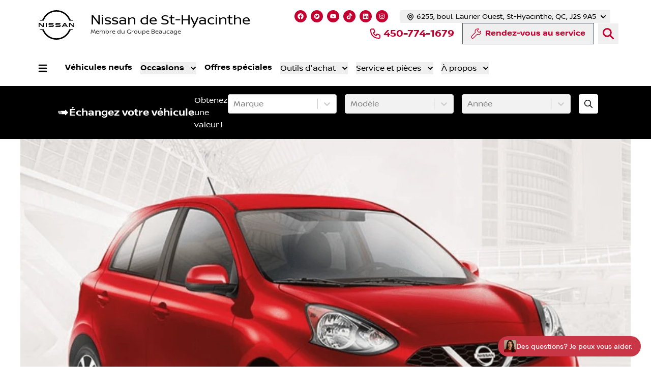

--- FILE ---
content_type: text/html; charset=utf-8
request_url: https://www.nissansthyacinthe.com/blogue/nissan-micra-2019-ou-toyota-yaris/
body_size: 42741
content:
<!DOCTYPE html><html lang="fr"><head><meta charSet="utf-8"/><meta http-equiv="x-ua-compatible" content="ie=edge"/><meta name="viewport" content="width=device-width, initial-scale=1, shrink-to-fit=no"/><meta name="app-build-sha" content="appSHA_dc1ff49d3d719b6b782a428082bea10e06f9f3dc"/><meta name="app-build-runid" content="21126139887-150519-1"/><style data-href="/styles.8a7e5c8725140efbd079.css" data-identity="gatsby-global-css">:root{--cc-font-family:-apple-system,BlinkMacSystemFont,"Segoe UI",Roboto,Helvetica,Arial,sans-serif,"Apple Color Emoji","Segoe UI Emoji","Segoe UI Symbol";--cc-font-size:16px;--cc-bg:#fff;--cc-z-index:2147483647;--cc-text:#2d4156;--cc-border-radius:.45rem;--cc-btn-primary-bg:#2d4156;--cc-btn-primary-text:var(--cc-bg);--cc-btn-primary-hover-bg:#1d2e38;--cc-btn-primary-hover-text:var(--cc-btn-primary-text);--cc-btn-secondary-bg:#eaeff2;--cc-btn-secondary-text:var(--cc-text);--cc-btn-secondary-hover-bg:#d8e0e6;--cc-btn-secondary-hover-text:var(--cc-btn-secondary-text);--cc-btn-border-radius:0.375rem;--cc-toggle-bg-off:#919ea6;--cc-toggle-bg-on:var(--cc-btn-primary-bg);--cc-toggle-bg-readonly:#d5dee2;--cc-toggle-knob-bg:#fff;--cc-toggle-knob-icon-color:#ecf2fa;--cc-block-text:var(--cc-text);--cc-cookie-category-block-bg:#f0f4f7;--cc-cookie-category-block-bg-hover:#e9eff4;--cc-section-border:#f1f3f5;--cc-cookie-table-border:#e9edf2;--cc-overlay-bg:#040608;--cc-overlay-opacity:.85;--cc-consent-modal-box-shadow:0 0.625rem 1.875rem rgba(2,2,3,.28);--cc-webkit-scrollbar-bg:#cfd5db;--cc-webkit-scrollbar-bg-hover:#9199a0}.c_darkmode{--cc-bg:#181b1d;--cc-text:#d8e5ea;--cc-btn-primary-bg:#a6c4dd;--cc-btn-primary-text:#000;--cc-btn-primary-hover-bg:#c2dff7;--cc-btn-primary-hover-text:var(--cc-btn-primary-text);--cc-btn-secondary-bg:#33383c;--cc-btn-secondary-text:var(--cc-text);--cc-btn-secondary-hover-bg:#3e454a;--cc-btn-secondary-hover-text:var(--cc-btn-secondary-text);--cc-toggle-bg-off:#667481;--cc-toggle-bg-on:var(--cc-btn-primary-bg);--cc-toggle-bg-readonly:#454c54;--cc-toggle-knob-bg:var(--cc-cookie-category-block-bg);--cc-toggle-knob-icon-color:var(--cc-bg);--cc-block-text:#b3bfc5;--cc-cookie-category-block-bg:#23272a;--cc-cookie-category-block-bg-hover:#2b3035;--cc-section-border:#292d31;--cc-cookie-table-border:#2b3035;--cc-webkit-scrollbar-bg:#667481;--cc-webkit-scrollbar-bg-hover:#9199a0}#cc--main{z-index:2147483647;z-index:var(--cc-z-index)}.cc_div *,.cc_div :after,.cc_div :before,.cc_div :hover{animation:none;background:none;border:none;border-radius:unset;box-shadow:none;box-sizing:border-box;color:inherit;float:none;font-family:inherit;font-size:1em;font-style:inherit;font-variant:normal;font-weight:inherit;height:auto;letter-spacing:unset;line-height:1.2;margin:0;padding:0;text-align:left;text-decoration:none;text-transform:none;transition:none;vertical-align:baseline;visibility:unset}.cc_div{-webkit-font-smoothing:antialiased;-moz-osx-font-smoothing:grayscale;color:#2d4156;color:var(--cc-text);font-family:-apple-system,BlinkMacSystemFont,Segoe UI,Roboto,Helvetica,Arial,sans-serif,Apple Color Emoji,Segoe UI Emoji,Segoe UI Symbol;font-family:var(--cc-font-family);font-size:16px;font-size:var(--cc-font-size);font-weight:400;text-rendering:optimizeLegibility}#c-ttl,#s-bl td:before,#s-ttl,.cc_div .b-tl,.cc_div .c-bn{font-weight:600}#cm,#s-bl .act .b-acc,#s-inr,.cc_div .b-tl,.cc_div .c-bl{border-radius:.45rem;border-radius:var(--cc-border-radius)}#s-bl .act .b-acc{border-top-left-radius:0;border-top-right-radius:0}.cc_div a,.cc_div button,.cc_div input{-webkit-appearance:none;-moz-appearance:none;appearance:none;overflow:hidden}.cc_div a{border-bottom:1px solid}.cc_div a:hover{border-color:transparent;text-decoration:none}.cc_div .c-bn>span{pointer-events:none}#cm-ov,#cs-ov,.c--anim #cm,.c--anim #s-cnt,.c--anim #s-inr{transition:visibility .25s linear,opacity .25s ease,transform .25s ease!important}.c--anim .c-bn{transition:background-color .25s ease!important}.c--anim #cm.bar.slide,.c--anim #cm.bar.slide+#cm-ov,.c--anim .bar.slide #s-inr,.c--anim .bar.slide+#cs-ov{transition:visibility .4s ease,opacity .4s ease,transform .4s ease!important}#cm.bar.slide,.cc_div .bar.slide #s-inr{opacity:1;transform:translateX(100%)}#cm.bar.top.slide,.cc_div .bar.left.slide #s-inr{opacity:1;transform:translateX(-100%)}#cm.slide,.cc_div .slide #s-inr{transform:translateY(1.6em)}#cm.top.slide{transform:translateY(-1.6em)}#cm.bar.slide{transform:translateY(100%)}#cm.bar.top.slide{transform:translateY(-100%)}.show--consent .c--anim #cm,.show--consent .c--anim #cm.bar,.show--settings .c--anim #s-inr,.show--settings .c--anim .bar.slide #s-inr{opacity:1;transform:scale(1);visibility:visible!important}.show--consent .c--anim #cm.box.middle,.show--consent .c--anim #cm.cloud.middle{transform:scale(1) translateY(-50%)}.show--settings .c--anim #s-cnt{visibility:visible!important}.force--consent.show--consent .c--anim #cm-ov,.show--settings .c--anim #cs-ov{opacity:.85!important;opacity:var(--cc-overlay-opacity)!important;visibility:visible!important}#cm{background:#fff;background:var(--cc-bg);bottom:1.25em;box-shadow:0 .625em 1.875em #000;box-shadow:0 .625rem 1.875rem rgba(2,2,3,.28);box-shadow:var(--cc-consent-modal-box-shadow);font-family:inherit;line-height:normal;max-width:24.2em;opacity:0;padding:1em 1.4em 1.3em;position:fixed;right:1.25em;transform:scale(.95);visibility:hidden;width:100%;z-index:1}#cc_div #cm{display:block!important}#c-ttl{font-size:1.05em;margin-bottom:.7em}.cloud #c-ttl{margin-top:-.15em}#c-txt{font-size:.9em;line-height:1.5em}.cc_div #c-bns{display:flex;justify-content:space-between;margin-top:1.4em}.cc_div .c-bn{background:#eaeff2;background:var(--cc-btn-secondary-bg);border-radius:.375rem;border-radius:var(--cc-btn-border-radius);color:#2d4156;color:var(--cc-btn-secondary-text);cursor:pointer;display:inline-block;flex:1;font-size:.82em;padding:1em 1.7em;text-align:center;-moz-user-select:none;-webkit-user-select:none;-o-user-select:none;user-select:none}#c-bns button+button,#s-c-bn,#s-cnt button+button{float:right;margin-left:.5rem}#s-cnt #s-rall-bn{float:none}#cm .c_link:active,#cm .c_link:hover,#s-c-bn:active,#s-c-bn:hover,#s-cnt button+button:active,#s-cnt button+button:hover{background:#d8e0e6;background:var(--cc-btn-secondary-hover-bg);color:#2d4156;color:var(--cc-btn-secondary-hover-text)}#s-cnt{display:table;height:100%;left:0;position:fixed;top:0;visibility:hidden;width:100%;z-index:101}#s-bl{outline:none;scrollbar-width:thin}#s-bl .title{margin-top:1.4em}#s-bl .b-bn,#s-bl .title:first-child{margin-top:0}#s-bl .b-acc .p{margin-top:0;padding:1em}#s-cnt .b-bn .b-tl{background:none;display:block;font-family:inherit;font-size:.95em;padding:1.3em 6.4em 1.3em 2.7em;position:relative;transition:background-color .25s ease;width:100%}#s-cnt .b-bn .b-tl.exp{cursor:pointer}#s-cnt .act .b-bn .b-tl{border-bottom-left-radius:0;border-bottom-right-radius:0}#s-cnt .b-bn .b-tl:active,#s-cnt .b-bn .b-tl:hover{background:#e9eff4;background:var(--cc-cookie-category-block-bg-hover)}#s-bl .b-bn{position:relative}#s-bl .c-bl{border:1px solid #f1f3f5;border:1px solid var(--cc-section-border);margin-bottom:.4rem;padding:1em;transition:background-color .25s ease}#s-bl .c-bl:hover{background:#f0f4f7;background:var(--cc-cookie-category-block-bg)}#s-bl .c-bl:last-child{margin-bottom:.5em}#s-bl .c-bl:first-child{border:none;margin-bottom:2em;margin-top:0;padding:0;transition:none}#s-bl .c-bl:not(.b-ex):first-child:hover{background:transparent;background:unset}#s-bl .c-bl.b-ex{background:#f0f4f7;background:var(--cc-cookie-category-block-bg);border:none;padding:0;transition:none}#s-bl .c-bl.b-ex+.c-bl{margin-top:2em}#s-bl .c-bl.b-ex+.c-bl.b-ex{margin-top:0}#s-bl .c-bl.b-ex:first-child{margin-bottom:.5em}#s-bl .b-acc{display:none;margin-bottom:0;max-height:0;overflow:hidden;padding-top:0}#s-bl .act .b-acc{display:block;max-height:100%;overflow:hidden}#s-cnt .p{color:#2d4156;color:var(--cc-block-text);font-size:.9em;line-height:1.5em;margin-top:.85em}.cc_div .b-tg .c-tgl:disabled{cursor:not-allowed}#c-vln{display:table-cell;position:relative;vertical-align:middle}#cs{bottom:0;left:0;padding:0 1.7em;position:fixed;right:0;top:0;width:100%}#cs,#s-inr{height:100%}#s-inr{box-shadow:0 13px 27px -5px rgba(3,6,9,.26);margin:0 auto;max-width:45em;opacity:0;overflow:hidden;padding-bottom:4.75em;padding-top:4.75em;position:relative;transform:scale(.96);visibility:hidden}#s-bns,#s-hdr,#s-inr{background:#fff;background:var(--cc-bg)}#s-bl{display:block;height:100%;overflow-x:hidden;overflow-y:auto;overflow-y:overlay;padding:1.3em 1.6em;width:100%}#s-bns{border-top:1px solid #f1f3f5;border-top:1px solid var(--cc-section-border);bottom:0;height:4.75em;left:0;padding:1em 1.8em;position:absolute;right:0}.cc_div .cc-link{border-bottom:1px solid #2d4156;border-bottom:1px solid var(--cc-btn-primary-bg);color:#2d4156;color:var(--cc-btn-primary-bg);cursor:pointer;display:inline;font-weight:600;padding-bottom:0;text-decoration:none}.cc_div .cc-link:active,.cc_div .cc-link:hover{border-color:transparent}#c-bns button:first-child,#s-bns button:first-child{background:#2d4156;background:var(--cc-btn-primary-bg);color:#fff;color:var(--cc-btn-primary-text)}#c-bns.swap button:first-child{background:#eaeff2;background:var(--cc-btn-secondary-bg);color:#2d4156;color:var(--cc-btn-secondary-text)}#c-bns.swap button:last-child{background:#2d4156;background:var(--cc-btn-primary-bg);color:#fff;color:var(--cc-btn-primary-text)}.cc_div .b-tg .c-tgl:checked~.c-tg{background:#2d4156;background:var(--cc-toggle-bg-on)}#c-bns button:first-child:active,#c-bns button:first-child:hover,#c-bns.swap button:last-child:active,#c-bns.swap button:last-child:hover,#s-bns button:first-child:active,#s-bns button:first-child:hover{background:#1d2e38;background:var(--cc-btn-primary-hover-bg);color:#fff;color:var(--cc-btn-primary-hover-text)}#c-bns.swap button:first-child:active,#c-bns.swap button:first-child:hover{background:#d8e0e6;background:var(--cc-btn-secondary-hover-bg);color:#2d4156;color:var(--cc-btn-secondary-hover-text)}#s-hdr{border-bottom:1px solid #f1f3f5;border-bottom:1px solid var(--cc-section-border);display:table;height:4.75em;padding:0 1.8em;position:absolute;top:0;width:100%;z-index:2}#s-hdr,#s-ttl{vertical-align:middle}#s-ttl{display:table-cell;font-size:1em}#s-c-bn{font-size:1.45em;font-weight:400;height:1.7em;margin:0;overflow:hidden;padding:0;position:relative;width:1.7em}#s-c-bnc{display:table-cell;vertical-align:middle}.cc_div span.t-lb{opacity:0;overflow:hidden;pointer-events:none;position:absolute;top:0;z-index:-1}#c_policy__text{height:31.25em;margin-top:1.25em;overflow-y:auto}#c-s-in{height:100%;height:calc(100% - 2.5em);max-height:37.5em;position:relative;top:50%;transform:translateY(-50%)}@media screen and (min-width:688px){#s-bl::-webkit-scrollbar{background:transparent;border-radius:0 .25em .25em 0;height:100%;width:.8em}#s-bl::-webkit-scrollbar-thumb{background:#cfd5db;background:var(--cc-webkit-scrollbar-bg);border:.25em solid #fff;border:.25em solid var(--cc-bg);border-radius:100em}#s-bl::-webkit-scrollbar-thumb:hover{background:#9199a0;background:var(--cc-webkit-scrollbar-bg-hover)}#s-bl::-webkit-scrollbar-button{height:5px;width:10px}}.cc_div .b-tg{bottom:0;display:inline-block;margin:auto;right:0;right:1.2em;-webkit-user-select:none;-moz-user-select:none;user-select:none;vertical-align:middle}.cc_div .b-tg,.cc_div .b-tg .c-tgl{cursor:pointer;position:absolute;top:0}.cc_div .b-tg .c-tgl{border:0;display:block;left:0;margin:0}.cc_div .b-tg .c-tg{background:#919ea6;background:var(--cc-toggle-bg-off);pointer-events:none;position:absolute;transition:background-color .25s ease,box-shadow .25s ease}.cc_div .b-tg,.cc_div .b-tg .c-tg,.cc_div .b-tg .c-tgl,.cc_div span.t-lb{border-radius:4em;height:1.5em;width:3.4em}.cc_div .b-tg .c-tg.c-ro{cursor:not-allowed}.cc_div .b-tg .c-tgl~.c-tg.c-ro{background:#d5dee2;background:var(--cc-toggle-bg-readonly)}.cc_div .b-tg .c-tgl~.c-tg.c-ro:after{box-shadow:none}.cc_div .b-tg .c-tg:after{background:#fff;background:var(--cc-toggle-knob-bg);border:none;border-radius:100%;box-shadow:0 1px 2px rgba(24,32,35,.36);box-sizing:content-box;content:"";display:block;height:1.25em;left:.125em;position:relative;top:.125em;transition:transform .25s ease;width:1.25em}.cc_div .b-tg .c-tgl:checked~.c-tg:after{transform:translateX(1.9em)}#s-bl table,#s-bl td,#s-bl th{border:none}#s-bl tbody tr{transition:background-color .25s ease}#s-bl tbody tr:hover{background:#e9eff4;background:var(--cc-cookie-category-block-bg-hover)}#s-bl table{border-collapse:collapse;margin:0;overflow:hidden;padding:0;text-align:left;width:100%}#s-bl caption{border-bottom:1px solid #e9edf2;border-bottom:1px solid var(--cc-cookie-table-border);font-size:.9em;font-weight:600;padding:.5rem 1rem}#s-bl td,#s-bl th{font-size:.8em;padding:.8em .625em .8em 1.2em;text-align:left;vertical-align:top}#s-bl th{font-family:inherit;font-weight:600;padding:1em 1rem}#s-bl thead tr:first-child{border-bottom:1px solid #e9edf2;border-bottom:1px solid var(--cc-cookie-table-border)}.force--consent #cs,.force--consent #s-cnt{width:100vw}#cm-ov,#cs-ov{background:#040608;background:var(--cc-overlay-bg);bottom:0;display:none;left:0;opacity:0;position:fixed;right:0;top:0;transition:none;visibility:hidden}.c--anim #cs-ov,.force--consent .c--anim #cm-ov,.force--consent.show--consent #cm-ov,.show--settings #cs-ov{display:block}#cs-ov{z-index:2}.force--consent .cc_div{bottom:0;left:0;position:fixed;top:0;transition:visibility .25s linear;visibility:hidden;width:100%;width:100vw}.force--consent.show--consent .c--anim .cc_div,.force--consent.show--settings .c--anim .cc_div{visibility:visible}.force--consent #cm{position:absolute}.force--consent #cm.bar{max-width:100vw;width:100vw}html.force--consent.show--consent{overflow-y:hidden!important}html.force--consent.show--consent,html.force--consent.show--consent body{height:auto!important;overflow-x:hidden!important}.cc_div .act .b-bn .exp:before,.cc_div .b-bn .exp:before{border:solid #2d4156;border:solid var(--cc-btn-secondary-text);border-width:0 2px 2px 0;content:"";display:inline-block;left:1.2em;margin-right:15px;padding:.2em;position:absolute;top:50%;transform:translateY(-50%) rotate(45deg)}.cc_div .act .b-bn .b-tl:before{transform:translateY(-20%) rotate(225deg)}.cc_div .on-i:before{border:solid #ecf2fa;border:solid var(--cc-toggle-knob-icon-color);border-width:0 2px 2px 0;display:inline-block;left:.75em;padding:.1em .1em .45em;top:.37em}#s-c-bn:after,#s-c-bn:before,.cc_div .on-i:before{content:"";margin:0 auto;position:absolute;transform:rotate(45deg)}#s-c-bn:after,#s-c-bn:before{background:#2d4156;background:var(--cc-btn-secondary-text);border-radius:1em;height:.6em;left:.82em;top:.58em;width:1.5px}#s-c-bn:after{transform:rotate(-45deg)}.cc_div .off-i,.cc_div .on-i{display:block;height:100%;position:absolute;right:0;text-align:center;transition:opacity .15s ease;width:50%}.cc_div .on-i{left:0;opacity:0}.cc_div .off-i:after,.cc_div .off-i:before{background:#ecf2fa;background:var(--cc-toggle-knob-icon-color);content:" ";display:block;height:.7em;margin:0 auto;position:absolute;right:.8em;top:.42em;transform-origin:center;width:.09375em}.cc_div .off-i:before{transform:rotate(45deg)}.cc_div .off-i:after{transform:rotate(-45deg)}.cc_div .b-tg .c-tgl:checked~.c-tg .on-i{opacity:1}.cc_div .b-tg .c-tgl:checked~.c-tg .off-i{opacity:0}#cm.box.middle,#cm.cloud.middle{bottom:auto;top:50%;transform:translateY(-37%)}#cm.box.middle.zoom,#cm.cloud.middle.zoom{transform:scale(.95) translateY(-50%)}#cm.box.center,#cm.cloud{left:1em;margin:0 auto;right:1em}#cm.cloud{max-width:50em;overflow:hidden;padding:1.2em 1.7em;text-align:center;width:unset}.cc_div .cloud #c-inr{display:table;width:100%}.cc_div .cloud #c-inr-i{display:table-cell;padding-right:2.4em;vertical-align:top;width:70%}.cc_div .cloud #c-txt{font-size:.85em}.cc_div .cloud #c-bns{display:table-cell;min-width:170px;vertical-align:middle}#cm.cloud .c-bn{margin:.5rem 0 0;width:100%}#cm.cloud .c-bn:first-child{margin:0}#cm.cloud.left{margin-right:1.25em}#cm.cloud.right{margin-left:1.25em}#cm.bar{border-radius:0;bottom:0;left:0;max-width:100%;padding:2em;position:fixed;right:0;width:100%}#cm.bar #c-inr{margin:0 auto;max-width:32em}#cm.bar #c-bns{max-width:33.75em}#cm.bar #cs{padding:0}.cc_div .bar #c-s-in{height:100%;max-height:100%;top:0;transform:none}.cc_div .bar #s-bl,.cc_div .bar #s-bns,.cc_div .bar #s-hdr{padding-left:1.4em;padding-right:1.4em}.cc_div .bar #cs{padding:0}.cc_div .bar #s-inr{border-radius:0;margin:0 0 0 auto;max-width:32em}.cc_div .bar.left #s-inr{margin-left:0;margin-right:auto}.cc_div .bar #s-bl table,.cc_div .bar #s-bl tbody,.cc_div .bar #s-bl td,.cc_div .bar #s-bl th,.cc_div .bar #s-bl thead,.cc_div .bar #s-bl tr,.cc_div .bar #s-cnt{display:block}.cc_div .bar #s-bl caption{border-bottom:1px solid #e9edf2;border-bottom:1px solid var(--cc-cookie-table-border);border-top:0;display:block}.cc_div .bar #s-bl thead tr{left:-9999px;position:absolute;top:-9999px}.cc_div .bar #s-bl tr{border-top:1px solid #e9edf2;border-top:1px solid var(--cc-cookie-table-border)}.cc_div .bar #s-bl td{border:none;padding-left:35%;position:relative}.cc_div .bar #s-bl td:before{color:#2d4156;color:var(--cc-text);content:attr(data-column);left:1rem;overflow:hidden;padding-right:.625em;position:absolute;text-overflow:ellipsis;white-space:nowrap}#cm.top{bottom:auto;top:1.25em}#cm.left{left:1.25em;right:auto}#cm.right{left:auto;right:1.25em}#cm.bar.left,#cm.bar.right{left:0;right:0}#cm.bar.top{top:0}@media (prefers-reduced-motion){#cc--main #cm,#cc--main #s-cnt,#cc--main #s-inr{transition:none!important}}@media screen and (max-width:688px){#cm,#cm.cloud,#cm.left,#cm.right{bottom:1em;display:block;left:1em;margin:0;max-width:100%;padding:1.2em!important;right:1em;width:auto}.force--consent #cm,.force--consent #cm.cloud{max-width:100vw;width:auto}#cm.top{bottom:auto;top:1em}#cm.bottom{bottom:1em;top:auto}#cm.bar.bottom{bottom:0}#cm.cloud .c-bn{font-size:.85em}#s-bns,.cc_div .bar #s-bns{padding:1em 1.3em}.cc_div .bar #s-inr{max-width:100%;width:100%}.cc_div .cloud #c-inr-i{padding-right:0}#cs{border-radius:0;padding:0}#c-s-in{height:100%;max-height:100%;top:0;transform:none}.cc_div .b-tg{right:1.1em;transform:scale(1.1)}#s-inr{border-radius:0;margin:0;padding-bottom:7.9em}#s-bns{height:7.9em}#s-bl,.cc_div .bar #s-bl{padding:1.2em}#s-hdr,.cc_div .bar #s-hdr{padding:0 1.2em}#s-bl table{width:100%}#s-inr.bns-t{padding-bottom:10.5em}.bns-t #s-bns{height:10.5em}.cc_div .bns-t .c-bn{font-size:.83em;padding:.9em 1.6em}#s-cnt .b-bn .b-tl{padding-bottom:1.2em;padding-top:1.2em}#s-bl table,#s-bl tbody,#s-bl td,#s-bl th,#s-bl thead,#s-bl tr,#s-cnt{display:block}#s-bl caption{border-bottom:0;display:block}#s-bl thead tr{left:-9999px;position:absolute;top:-9999px}#s-bl tr{border-top:1px solid #e9edf2;border-top:1px solid var(--cc-cookie-table-border)}#s-bl td{border:none;padding-left:35%;position:relative}#s-bl td:before{color:#2d4156;color:var(--cc-text);content:attr(data-column);left:1rem;overflow:hidden;padding-right:.625em;position:absolute;text-overflow:ellipsis;white-space:nowrap}#cm .c-bn,.cc_div .c-bn{margin-right:0;width:100%}#s-cnt #s-rall-bn{margin-left:0}.cc_div #c-bns{flex-direction:column}#c-bns button+button,#s-cnt button+button{float:unset;margin-left:0;margin-top:.625em}#cm.box,#cm.cloud{left:1em;right:1em;width:auto}#cm.cloud.left,#cm.cloud.right{margin:0}.cc_div .cloud #c-bns,.cc_div .cloud #c-inr,.cc_div .cloud #c-inr-i{display:block;min-width:unset;width:auto}.cc_div .cloud #c-txt{font-size:.9em}.cc_div .cloud #c-bns{margin-top:1.625em}}.last-top-left{--tw-text-opacity:1;color:rgb(243 244 246/var(--tw-text-opacity,1))}@media (hover:hover) and (pointer:fine){.last-top-left:hover{--tw-text-opacity:1;color:rgb(40 60 80/var(--tw-text-opacity,1))}}.UsedSearchBar{background-color:rgba(0,0,0,.25);display:flex;flex-direction:column;padding-bottom:2rem;padding-left:2rem;padding-right:2rem;width:100%}@media (min-width:768px){.UsedSearchBar{padding:2.5rem}}@media (min-width:1024px){.UsedSearchBar{flex-direction:row}}@media (min-width:1280px){.UsedSearchBar{border-radius:.25rem;margin:auto;max-width:1280px}}.UsedSearchButton>.search-button-panel{background-color:rgba(0,0,0,.85)}.UsedSearchBar .text-wrapper{margin-bottom:.75rem;width:100%}@media (min-width:1024px){.UsedSearchBar .text-wrapper{margin-bottom:0;width:50%}}.UsedSearchBar .buttons-wrapper,.UsedSearchBar .title{font-family:Montserrat,Sans-serif}.UsedSearchBar .title{--tw-text-opacity:1;color:rgb(255 255 255/var(--tw-text-opacity,1));font-size:1.5rem;font-weight:500;line-height:2rem}@media (min-width:1024px){.UsedSearchBar .title{font-size:1.5rem;line-height:2rem}}@media (min-width:1280px){.UsedSearchBar .title{font-size:1.875rem;line-height:2.25rem}}.UsedSearchBar .subtitle{--tw-text-opacity:1;color:rgb(255 255 255/var(--tw-text-opacity,1));font-size:14px;margin-bottom:.75rem;margin-top:.75rem}.UsedSearchBar .subtitle .subtitle-text{display:inline}@media (min-width:1024px){.UsedSearchBar .subtitle .subtitle-text{display:block}}@media (min-width:1280px){.UsedSearchBar .subtitle .subtitle-text{display:inline}}.UsedSearchBar .buttons-wrapper{display:flex;flex-direction:column;margin:auto;text-align:left;width:100%}@media (min-width:768px){.UsedSearchBar .buttons-wrapper{flex-direction:row}}.UsedSearchBar .buttons-wrapper button,.UsedSearchBar .buttons-wrapper button div,.UsedSearchButton .buttons-wrapper button,.UsedSearchButton .buttons-wrapper button div{border-style:none;color:#666;font-family:Montserrat,Sans-serif;font-size:16px;font-weight:400;max-height:50px}.UsedSearchBar .buttons-wrapper .brand-select{margin-bottom:.75rem;margin-top:.75rem;width:100%}@media (min-width:768px){.UsedSearchBar .buttons-wrapper .brand-select{align-items:center;margin:auto;padding-left:.25rem;padding-right:.25rem;width:33.333333%}}.UsedSearchBar .buttons-wrapper .brand-select .autoroot-input,.UsedSearchBar .buttons-wrapper .model-select .autoroot-input{padding:0}.UsedSearchBar .buttons-wrapper .brand-select .autoroot-input>span,.UsedSearchBar .buttons-wrapper .model-select .autoroot-input>span{padding:.75rem}.UsedSearchBar .buttons-wrapper .model-select{margin-bottom:.75rem;width:100%}@media (min-width:768px){.UsedSearchBar .buttons-wrapper .model-select{align-items:center;margin:auto;padding-left:.25rem;padding-right:.25rem;width:33.333333%}}.UsedSearchBar .buttons-wrapper .search-button{margin-bottom:.75rem;width:100%}@media (min-width:768px){.UsedSearchBar .buttons-wrapper .search-button{align-items:center;margin:auto;padding-left:.25rem;padding-right:.25rem;width:33.333333%}}.UsedSearchBar .buttons-wrapper .search-button button{--tw-bg-opacity:1;--tw-text-opacity:1;background-color:#343434;background-color:rgb(195 0 47/var(--tw-bg-opacity,1));border-radius:.25rem;border-style:none;color:rgb(255 255 255/var(--tw-text-opacity,1));display:inline;font-size:1.25rem;height:50px;line-height:1.75rem;max-height:50px;padding:.5rem;text-align:center;width:100%}.UsedSearchBar .buttons-wrapper .search-button button:hover{--tw-bg-opacity:1;background-color:rgb(52 52 52/var(--tw-bg-opacity,1))}.UsedSearchBar .autoroot-scroll-list p,.UsedSearchButton .autoroot-scroll-list p{background-color:#fff}.UsedSearchButton{display:inline-block;position:relative;text-align:left}.UsedSearchButton .search-button-panel{--tw-translate-x:-50%;--tw-text-opacity:1;--tw-shadow:0 10px 15px -3px rgba(0,0,0,.1),0 4px 6px -4px rgba(0,0,0,.1);--tw-shadow-colored:0 10px 15px -3px var(--tw-shadow-color),0 4px 6px -4px var(--tw-shadow-color);border-bottom-left-radius:.25rem;border-bottom-right-radius:.25rem;box-shadow:var(--tw-ring-offset-shadow,0 0 #0000),var(--tw-ring-shadow,0 0 #0000),var(--tw-shadow);color:rgb(0 0 0/var(--tw-text-opacity,1));left:50%;margin-top:1rem;min-width:-moz-fit-content;min-width:fit-content;padding:2rem;position:absolute;transform:translate(var(--tw-translate-x),var(--tw-translate-y)) rotate(var(--tw-rotate)) skewX(var(--tw-skew-x)) skewY(var(--tw-skew-y)) scaleX(var(--tw-scale-x)) scaleY(var(--tw-scale-y));width:120%;z-index:80}.UsedSearchButton .search-button-panel:focus{outline:2px solid transparent;outline-offset:2px}.UsedSearchButton .search-button-panel .search-button button{--tw-bg-opacity:1;--tw-text-opacity:1!important;background-color:rgb(195 0 47/var(--tw-bg-opacity,1));border-radius:.25rem;color:rgb(255 255 255/var(--tw-text-opacity,1))!important;font-size:1.25rem!important;line-height:1.75rem!important;margin-top:.75rem;padding:.5rem;width:100%}.UsedSearchButton .search-button-panel .search-button button:hover{--tw-bg-opacity:1;--tw-text-opacity:1;background-color:rgb(52 52 52/var(--tw-bg-opacity,1));color:rgb(52 52 52/var(--tw-text-opacity,1))}*,:after,:before{--tw-border-spacing-x:0;--tw-border-spacing-y:0;--tw-translate-x:0;--tw-translate-y:0;--tw-rotate:0;--tw-skew-x:0;--tw-skew-y:0;--tw-scale-x:1;--tw-scale-y:1;--tw-pan-x: ;--tw-pan-y: ;--tw-pinch-zoom: ;--tw-scroll-snap-strictness:proximity;--tw-gradient-from-position: ;--tw-gradient-via-position: ;--tw-gradient-to-position: ;--tw-ordinal: ;--tw-slashed-zero: ;--tw-numeric-figure: ;--tw-numeric-spacing: ;--tw-numeric-fraction: ;--tw-ring-inset: ;--tw-ring-offset-width:0px;--tw-ring-offset-color:#fff;--tw-ring-color:rgba(59,130,246,.5);--tw-ring-offset-shadow:0 0 #0000;--tw-ring-shadow:0 0 #0000;--tw-shadow:0 0 #0000;--tw-shadow-colored:0 0 #0000;--tw-blur: ;--tw-brightness: ;--tw-contrast: ;--tw-grayscale: ;--tw-hue-rotate: ;--tw-invert: ;--tw-saturate: ;--tw-sepia: ;--tw-drop-shadow: ;--tw-backdrop-blur: ;--tw-backdrop-brightness: ;--tw-backdrop-contrast: ;--tw-backdrop-grayscale: ;--tw-backdrop-hue-rotate: ;--tw-backdrop-invert: ;--tw-backdrop-opacity: ;--tw-backdrop-saturate: ;--tw-backdrop-sepia: ;--tw-contain-size: ;--tw-contain-layout: ;--tw-contain-paint: ;--tw-contain-style: }::backdrop{--tw-border-spacing-x:0;--tw-border-spacing-y:0;--tw-translate-x:0;--tw-translate-y:0;--tw-rotate:0;--tw-skew-x:0;--tw-skew-y:0;--tw-scale-x:1;--tw-scale-y:1;--tw-pan-x: ;--tw-pan-y: ;--tw-pinch-zoom: ;--tw-scroll-snap-strictness:proximity;--tw-gradient-from-position: ;--tw-gradient-via-position: ;--tw-gradient-to-position: ;--tw-ordinal: ;--tw-slashed-zero: ;--tw-numeric-figure: ;--tw-numeric-spacing: ;--tw-numeric-fraction: ;--tw-ring-inset: ;--tw-ring-offset-width:0px;--tw-ring-offset-color:#fff;--tw-ring-color:rgba(59,130,246,.5);--tw-ring-offset-shadow:0 0 #0000;--tw-ring-shadow:0 0 #0000;--tw-shadow:0 0 #0000;--tw-shadow-colored:0 0 #0000;--tw-blur: ;--tw-brightness: ;--tw-contrast: ;--tw-grayscale: ;--tw-hue-rotate: ;--tw-invert: ;--tw-saturate: ;--tw-sepia: ;--tw-drop-shadow: ;--tw-backdrop-blur: ;--tw-backdrop-brightness: ;--tw-backdrop-contrast: ;--tw-backdrop-grayscale: ;--tw-backdrop-hue-rotate: ;--tw-backdrop-invert: ;--tw-backdrop-opacity: ;--tw-backdrop-saturate: ;--tw-backdrop-sepia: ;--tw-contain-size: ;--tw-contain-layout: ;--tw-contain-paint: ;--tw-contain-style: }/*
! tailwindcss v3.4.18 | MIT License | https://tailwindcss.com
*/*,:after,:before{border:0 solid #e5e7eb;box-sizing:border-box}:after,:before{--tw-content:""}:host,html{-webkit-text-size-adjust:100%;font-feature-settings:normal;-webkit-tap-highlight-color:transparent;font-family:ui-sans-serif,system-ui,sans-serif,Apple Color Emoji,Segoe UI Emoji,Segoe UI Symbol,Noto Color Emoji;font-variation-settings:normal;line-height:1.5;-moz-tab-size:4;-o-tab-size:4;tab-size:4}body{line-height:inherit;margin:0}hr{border-top-width:1px;color:inherit;height:0}abbr:where([title]){-webkit-text-decoration:underline dotted;text-decoration:underline dotted}h1,h2,h3,h4,h5,h6{font-size:inherit;font-weight:inherit}a{color:inherit;text-decoration:inherit}b,strong{font-weight:bolder}code,kbd,pre,samp{font-feature-settings:normal;font-family:ui-monospace,SFMono-Regular,Menlo,Monaco,Consolas,Liberation Mono,Courier New,monospace;font-size:1em;font-variation-settings:normal}small{font-size:80%}sub,sup{font-size:75%;line-height:0;position:relative;vertical-align:baseline}sub{bottom:-.25em}sup{top:-.5em}table{border-collapse:collapse;border-color:inherit;text-indent:0}button,input,optgroup,select,textarea{font-feature-settings:inherit;color:inherit;font-family:inherit;font-size:100%;font-variation-settings:inherit;font-weight:inherit;letter-spacing:inherit;line-height:inherit;margin:0;padding:0}button,select{text-transform:none}button,input:where([type=button]),input:where([type=reset]),input:where([type=submit]){-webkit-appearance:button;background-color:transparent;background-image:none}:-moz-focusring{outline:auto}:-moz-ui-invalid{box-shadow:none}progress{vertical-align:baseline}::-webkit-inner-spin-button,::-webkit-outer-spin-button{height:auto}[type=search]{-webkit-appearance:textfield;outline-offset:-2px}::-webkit-search-decoration{-webkit-appearance:none}::-webkit-file-upload-button{-webkit-appearance:button;font:inherit}summary{display:list-item}blockquote,dd,dl,figure,h1,h2,h3,h4,h5,h6,hr,p,pre{margin:0}fieldset{margin:0}fieldset,legend{padding:0}menu,ol,ul{list-style:none;margin:0;padding:0}dialog{padding:0}textarea{resize:vertical}input::-moz-placeholder,textarea::-moz-placeholder{color:#9ca3af;opacity:1}input::placeholder,textarea::placeholder{color:#9ca3af;opacity:1}[role=button],button{cursor:pointer}:disabled{cursor:default}audio,canvas,embed,iframe,img,object,svg,video{display:block;vertical-align:middle}img,video{height:auto;max-width:100%}[hidden]:where(:not([hidden=until-found])){display:none}@font-face{font-display:swap;font-family:NissanType;font-weight:400;src:url(/static/nissan-regular-0e9db5f19aedf2eeebe1f9041ea599d7.woff2) format("woff2"),url(/static/nissan-regular-5e262ab50586b96f780cd853982bfa8f.woff) format("woff")}@font-face{font-display:swap;font-family:NissanType;font-weight:700;src:url(/static/nissan-bold-5b79fb50b722057eb344c364e6f8ea39.woff2) format("woff2"),url(/static/nissan-bold-6fb85c443928e3933174b4dd61ab0da9.woff) format("woff")}*{font-family:NissanType}.container{width:100%}@media (min-width:280px){.container{max-width:280px}}@media (min-width:430px){.container{max-width:430px}}@media (min-width:480px){.container{max-width:480px}}@media (min-width:640px){.container{max-width:640px}}@media (min-width:710px){.container{max-width:710px}}@media (min-width:768px){.container{max-width:768px}}@media (min-width:1024px){.container{max-width:1024px}}@media (min-width:1025px){.container{max-width:1025px}}@media (min-width:1113px){.container{max-width:1113px}}@media (min-width:1175px){.container{max-width:1175px}}@media (min-width:1200px){.container{max-width:1200px}}@media (min-width:1255px){.container{max-width:1255px}}@media (min-width:1280px){.container{max-width:1280px}}@media (min-width:1330px){.container{max-width:1330px}}@media (min-width:1367px){.container{max-width:1367px}}@media (min-width:1400px){.container{max-width:1400px}}@media (min-width:1536px){.container{max-width:1536px}}@media (min-width:1548px){.container{max-width:1548px}}@media (min-width:1800px){.container{max-width:1800px}}@media (min-width:1920px){.container{max-width:1920px}}@media (min-width:2060px){.container{max-width:2060px}}.sr-only{clip:rect(0,0,0,0);border-width:0;height:1px;margin:-1px;overflow:hidden;padding:0;position:absolute;white-space:nowrap;width:1px}.pointer-events-none{pointer-events:none}.pointer-events-auto{pointer-events:auto}.visible{visibility:visible}.invisible{visibility:hidden}.static{position:static}.fixed{position:fixed}.absolute{position:absolute}.relative{position:relative}.sticky{position:sticky}.inset-0{inset:0}.inset-x-0{left:0;right:0}.inset-y-0{bottom:0;top:0}.\!right-2{right:.5rem!important}.\!right-3{right:.75rem!important}.\!right-8{right:2rem!important}.\!top-2{top:.5rem!important}.\!top-3{top:.75rem!important}.\!top-8{top:2rem!important}.-bottom-1{bottom:-.25rem}.-top-2{top:-.5rem}.-top-full{top:-100%}.bottom-0{bottom:0}.bottom-2{bottom:.5rem}.bottom-2\.5{bottom:.625rem}.bottom-20{bottom:5rem}.bottom-4,.bottom-\[1rem\]{bottom:1rem}.bottom-\[5\.25rem\]{bottom:5.25rem}.left-0{left:0}.left-1\/2{left:50%}.left-3{left:.75rem}.left-\[-56px\]{left:-56px}.left-\[1rem\]{left:1rem}.right-0{right:0}.right-2\.5{right:.625rem}.right-3{right:.75rem}.right-4{right:1rem}.right-6{right:1.5rem}.right-8{right:2rem}.right-\[0\.625rem\]{right:.625rem}.right-\[1rem\]{right:1rem}.right-\[2\.0rem\]{right:2rem}.top-0{top:0}.top-1\/2{top:50%}.top-1\/3{top:33.333333%}.top-1\/4{top:25%}.top-12{top:3rem}.top-16{top:4rem}.top-3\/4{top:75%}.top-4{top:1rem}.top-6{top:1.5rem}.top-9{top:2.25rem}.top-\[-1px\]{top:-1px}.top-\[-1rem\]{top:-1rem}.top-\[-30px\]{top:-30px}.top-\[1rem\]{top:1rem}.top-\[2\.2rem\]{top:2.2rem}.top-\[calc\(50\%-12px\)\]{top:calc(50% - 12px)}.top-full{top:100%}.-z-10{z-index:-10}.z-0{z-index:0}.z-10{z-index:10}.z-20{z-index:20}.z-30{z-index:30}.z-40{z-index:40}.z-50{z-index:50}.z-\[-10\]{z-index:-10}.z-\[10000000000\]{z-index:10000000000}.z-\[10000000001\]{z-index:10000000001}.z-\[100000\]{z-index:100000}.z-\[1000\]{z-index:1000}.z-\[10\]{z-index:10}.z-\[114\]{z-index:114}.z-\[11\]{z-index:11}.z-\[12\]{z-index:12}.z-\[1\]{z-index:1}.z-\[21\]{z-index:21}.z-\[29\]{z-index:29}.z-\[2\]{z-index:2}.z-\[31\]{z-index:31}.z-\[50\]{z-index:50}.z-\[51\]{z-index:51}.z-\[60\]{z-index:60}.z-\[70\]{z-index:70}.z-\[80\]{z-index:80}.order-1{order:1}.order-2{order:2}.order-\[4\]{order:4}.order-last{order:9999}.col-span-1{grid-column:span 1/span 1}.col-span-12{grid-column:span 12/span 12}.col-span-3{grid-column:span 3/span 3}.col-span-full{grid-column:1/-1}.row-auto{grid-row:auto}.float-right{float:right}.\!m-0{margin:0!important}.m-0{margin:0}.m-2{margin:.5rem}.m-4{margin:1rem}.m-auto{margin:auto}.\!my-0{margin-bottom:0!important;margin-top:0!important}.mx-0{margin-left:0;margin-right:0}.mx-1{margin-left:.25rem;margin-right:.25rem}.mx-2{margin-left:.5rem;margin-right:.5rem}.mx-4{margin-left:1rem;margin-right:1rem}.mx-8{margin-left:2rem;margin-right:2rem}.mx-auto{margin-left:auto;margin-right:auto}.my-0{margin-bottom:0;margin-top:0}.my-1{margin-bottom:.25rem;margin-top:.25rem}.my-12{margin-bottom:3rem;margin-top:3rem}.my-16{margin-bottom:4rem;margin-top:4rem}.my-2{margin-bottom:.5rem;margin-top:.5rem}.my-3{margin-bottom:.75rem;margin-top:.75rem}.my-4{margin-bottom:1rem;margin-top:1rem}.my-5{margin-bottom:1.25rem;margin-top:1.25rem}.my-6{margin-bottom:1.5rem;margin-top:1.5rem}.my-8{margin-bottom:2rem;margin-top:2rem}.my-\[-20px\]{margin-bottom:-20px;margin-top:-20px}.my-auto{margin-bottom:auto;margin-top:auto}.\!mb-0{margin-bottom:0!important}.\!mb-6{margin-bottom:1.5rem!important}.\!mb-\[1rem\]{margin-bottom:1rem!important}.\!ml-0{margin-left:0!important}.\!ml-6{margin-left:1.5rem!important}.\!ml-\[-0\.75rem\]{margin-left:-.75rem!important}.\!mr-0{margin-right:0!important}.\!mt-0{margin-top:0!important}.\!mt-2{margin-top:.5rem!important}.\!mt-3{margin-top:.75rem!important}.\!mt-\[1\.5rem\]{margin-top:1.5rem!important}.\!mt-auto{margin-top:auto!important}.-mb-px{margin-bottom:-1px}.-ml-1{margin-left:-.25rem}.-ml-px{margin-left:-1px}.-mr-1{margin-right:-.25rem}.mb-0{margin-bottom:0}.mb-1{margin-bottom:.25rem}.mb-10{margin-bottom:2.5rem}.mb-12{margin-bottom:3rem}.mb-16{margin-bottom:4rem}.mb-2{margin-bottom:.5rem}.mb-20{margin-bottom:5rem}.mb-3{margin-bottom:.75rem}.mb-4{margin-bottom:1rem}.mb-5{margin-bottom:1.25rem}.mb-6{margin-bottom:1.5rem}.mb-8{margin-bottom:2rem}.mb-\[-1\.2rem\]{margin-bottom:-1.2rem}.mb-\[-1rem\]{margin-bottom:-1rem}.mb-\[0\.3rem\]{margin-bottom:.3rem}.mb-\[2rem\]{margin-bottom:2rem}.mb-auto{margin-bottom:auto}.ml-0{margin-left:0}.ml-1{margin-left:.25rem}.ml-10{margin-left:2.5rem}.ml-2{margin-left:.5rem}.ml-3{margin-left:.75rem}.ml-4{margin-left:1rem}.ml-6{margin-left:1.5rem}.ml-8{margin-left:2rem}.ml-9{margin-left:2.25rem}.ml-\[57px\]{margin-left:57px}.ml-auto{margin-left:auto}.mr-1{margin-right:.25rem}.mr-10{margin-right:2.5rem}.mr-12{margin-right:3rem}.mr-2{margin-right:.5rem}.mr-3{margin-right:.75rem}.mr-4{margin-right:1rem}.mr-6{margin-right:1.5rem}.mr-7{margin-right:1.75rem}.mr-8{margin-right:2rem}.mr-9{margin-right:2.25rem}.mr-auto{margin-right:auto}.mt-0{margin-top:0}.mt-1{margin-top:.25rem}.mt-10{margin-top:2.5rem}.mt-12{margin-top:3rem}.mt-16{margin-top:4rem}.mt-2{margin-top:.5rem}.mt-24{margin-top:6rem}.mt-3{margin-top:.75rem}.mt-4{margin-top:1rem}.mt-5{margin-top:1.25rem}.mt-6{margin-top:1.5rem}.mt-8{margin-top:2rem}.mt-9{margin-top:2.25rem}.mt-\[-2rem\]{margin-top:-2rem}.mt-\[0\.1rem\]{margin-top:.1rem}.mt-\[0\.5rem\]{margin-top:.5rem}.mt-\[15rem\]{margin-top:15rem}.mt-\[1rem\]{margin-top:1rem}.mt-\[3rem\]{margin-top:3rem}.mt-\[5rem\]{margin-top:5rem}.mt-auto{margin-top:auto}.box-content{box-sizing:content-box}.\!block{display:block!important}.block{display:block}.inline-block{display:inline-block}.inline{display:inline}.\!flex{display:flex!important}.flex{display:flex}.inline-flex{display:inline-flex}.table{display:table}.grid{display:grid}.\!hidden{display:none!important}.hidden{display:none}.aspect-\[1000\/100\]{aspect-ratio:1000/100}.aspect-\[500\/375\]{aspect-ratio:500/375}.aspect-video{aspect-ratio:16/9}.\!h-6{height:1.5rem!important}.\!h-\[23px\]{height:23px!important}.\!h-\[26px\]{height:26px!important}.\!h-fit{height:-moz-fit-content!important;height:fit-content!important}.h-10{height:2.5rem}.h-12{height:3rem}.h-14{height:3.5rem}.h-16{height:4rem}.h-20{height:5rem}.h-28{height:7rem}.h-3{height:.75rem}.h-4{height:1rem}.h-48{height:12rem}.h-5{height:1.25rem}.h-6{height:1.5rem}.h-7{height:1.75rem}.h-8{height:2rem}.h-\[100vh\]{height:100vh}.h-\[148px\]{height:148px}.h-\[170px\]{height:170px}.h-\[194px\]{height:194px}.h-\[1rem\]{height:1rem}.h-\[2\.25rem\]{height:2.25rem}.h-\[202px\]{height:202px}.h-\[22px\]{height:22px}.h-\[25px\]{height:25px}.h-\[288px\]{height:288px}.h-\[30px\]{height:30px}.h-\[33px\]{height:33px}.h-\[35\.35px\]{height:35.35px}.h-\[38px\]{height:38px}.h-\[3rem\]{height:3rem}.h-\[40px\]{height:40px}.h-\[45px\]{height:45px}.h-\[48px\]{height:48px}.h-\[5rem\]{height:5rem}.h-\[70\%\]{height:70%}.h-\[75vh\]{height:75vh}.h-\[78px\]{height:78px}.h-\[90px\]{height:90px}.h-\[90vh\]{height:90vh}.h-auto{height:auto}.h-fit{height:-moz-fit-content;height:fit-content}.h-full{height:100%}.h-screen{height:100vh}.max-h-10{max-height:2.5rem}.max-h-12{max-height:3rem}.max-h-48{max-height:12rem}.max-h-\[100vh\]{max-height:100vh}.max-h-\[40\%\]{max-height:40%}.max-h-\[400px\]{max-height:400px}.max-h-\[600px\]{max-height:600px}.max-h-\[80vh\]{max-height:80vh}.min-h-\[150px\]{min-height:150px}.min-h-\[160px\]{min-height:160px}.min-h-\[176px\]{min-height:176px}.min-h-\[400px\]{min-height:400px}.min-h-\[40px\]{min-height:40px}.min-h-\[40rem\]{min-height:40rem}.\!w-3\/4{width:75%!important}.\!w-6{width:1.5rem!important}.\!w-\[23px\]{width:23px!important}.\!w-\[25px\]{width:25px!important}.\!w-\[26px\]{width:26px!important}.\!w-\[calc\(100\%-1\.5rem\)\]{width:calc(100% - 1.5rem)!important}.\!w-full{width:100%!important}.w-0{width:0}.w-1\/2{width:50%}.w-10{width:2.5rem}.w-12{width:3rem}.w-14{width:3.5rem}.w-16{width:4rem}.w-20{width:5rem}.w-3{width:.75rem}.w-3\/4{width:75%}.w-32{width:8rem}.w-4{width:1rem}.w-4\/6{width:66.666667%}.w-5{width:1.25rem}.w-56{width:14rem}.w-6{width:1.5rem}.w-64{width:16rem}.w-7{width:1.75rem}.w-8{width:2rem}.w-9\/12{width:75%}.w-\[100px\]{width:100px}.w-\[100vw\]{width:100vw}.w-\[101px\]{width:101px}.w-\[104px\]{width:104px}.w-\[11rem\]{width:11rem}.w-\[130px\]{width:130px}.w-\[17\.5rem\]{width:17.5rem}.w-\[20rem\]{width:20rem}.w-\[218px\]{width:218px}.w-\[22px\]{width:22px}.w-\[247px\]{width:247px}.w-\[258\.8px\]{width:258.8px}.w-\[25px\]{width:25px}.w-\[33px\]{width:33px}.w-\[350px\]{width:350px}.w-\[3rem\]{width:3rem}.w-\[40\%\]{width:40%}.w-\[51rem\]{width:51rem}.w-\[70px\]{width:70px}.w-\[8\.9rem\]{width:8.9rem}.w-\[80px\]{width:80px}.w-\[90vw\]{width:90vw}.w-\[95\%\]{width:95%}.w-auto{width:auto}.w-fit{width:-moz-fit-content;width:fit-content}.w-full{width:100%}.w-max{width:-moz-max-content;width:max-content}.w-screen{width:100vw}.min-w-0{min-width:0}.min-w-2{min-width:.5rem}.min-w-\[101px\]{min-width:101px}.min-w-\[40px\]{min-width:40px}.min-w-\[5rem\]{min-width:5rem}.min-w-fit{min-width:-moz-fit-content;min-width:fit-content}.min-w-full{min-width:100%}.min-w-max{min-width:-moz-max-content;min-width:max-content}.\!max-w-\[100\%\]{max-width:100%!important}.max-w-0{max-width:0}.max-w-1200{max-width:1200px}.max-w-2xl{max-width:42rem}.max-w-3xl{max-width:48rem}.max-w-4xl{max-width:56rem}.max-w-5xl{max-width:64rem}.max-w-7xl{max-width:80rem}.max-w-\[100\%\]{max-width:100%}.max-w-\[1000px\]{max-width:1000px}.max-w-\[100px\]{max-width:100px}.max-w-\[100vw\]{max-width:100vw}.max-w-\[1200px\]{max-width:1200px}.max-w-\[12rem\]{max-width:12rem}.max-w-\[13rem\]{max-width:13rem}.max-w-\[1400px\]{max-width:1400px}.max-w-\[140px\]{max-width:140px}.max-w-\[1800px\]{max-width:1800px}.max-w-\[20rem\]{max-width:20rem}.max-w-\[218px\]{max-width:218px}.max-w-\[250px\]{max-width:250px}.max-w-\[300px\]{max-width:300px}.max-w-\[397px\]{max-width:397px}.max-w-\[500px\]{max-width:500px}.max-w-\[550px\]{max-width:550px}.max-w-\[5rem\]{max-width:5rem}.max-w-\[600px\]{max-width:600px}.max-w-\[616px\]{max-width:616px}.max-w-\[775px\]{max-width:775px}.max-w-\[85\%\]{max-width:85%}.max-w-full{max-width:100%}.max-w-lg{max-width:32rem}.max-w-md{max-width:28rem}.max-w-sm{max-width:24rem}.max-w-xl{max-width:36rem}.max-w-xs{max-width:20rem}.flex-1{flex:1 1 0%}.flex-auto{flex:1 1 auto}.flex-none{flex:none}.flex-shrink-0{flex-shrink:0}.shrink{flex-shrink:1}.shrink-0{flex-shrink:0}.flex-grow,.grow{flex-grow:1}.basis-0{flex-basis:0px}.origin-top-right{transform-origin:top right}.-translate-x-1\/2{--tw-translate-x:-50%}.-translate-x-1\/2,.-translate-x-48{transform:translate(var(--tw-translate-x),var(--tw-translate-y)) rotate(var(--tw-rotate)) skewX(var(--tw-skew-x)) skewY(var(--tw-skew-y)) scaleX(var(--tw-scale-x)) scaleY(var(--tw-scale-y))}.-translate-x-48{--tw-translate-x:-12rem}.-translate-x-6{--tw-translate-x:-1.5rem}.-translate-x-6,.-translate-y-1{transform:translate(var(--tw-translate-x),var(--tw-translate-y)) rotate(var(--tw-rotate)) skewX(var(--tw-skew-x)) skewY(var(--tw-skew-y)) scaleX(var(--tw-scale-x)) scaleY(var(--tw-scale-y))}.-translate-y-1{--tw-translate-y:-0.25rem}.-translate-y-1\/2{--tw-translate-y:-50%}.-translate-y-1\/2,.translate-x-0{transform:translate(var(--tw-translate-x),var(--tw-translate-y)) rotate(var(--tw-rotate)) skewX(var(--tw-skew-x)) skewY(var(--tw-skew-y)) scaleX(var(--tw-scale-x)) scaleY(var(--tw-scale-y))}.translate-x-0{--tw-translate-x:0px}.translate-x-full{--tw-translate-x:100%}.translate-x-full,.translate-y-0{transform:translate(var(--tw-translate-x),var(--tw-translate-y)) rotate(var(--tw-rotate)) skewX(var(--tw-skew-x)) skewY(var(--tw-skew-y)) scaleX(var(--tw-scale-x)) scaleY(var(--tw-scale-y))}.translate-y-0{--tw-translate-y:0px}.translate-y-1{--tw-translate-y:0.25rem}.translate-y-1,.translate-y-2{transform:translate(var(--tw-translate-x),var(--tw-translate-y)) rotate(var(--tw-rotate)) skewX(var(--tw-skew-x)) skewY(var(--tw-skew-y)) scaleX(var(--tw-scale-x)) scaleY(var(--tw-scale-y))}.translate-y-2{--tw-translate-y:0.5rem}.translate-y-4{--tw-translate-y:1rem}.translate-y-4,.translate-y-\[5px\]{transform:translate(var(--tw-translate-x),var(--tw-translate-y)) rotate(var(--tw-rotate)) skewX(var(--tw-skew-x)) skewY(var(--tw-skew-y)) scaleX(var(--tw-scale-x)) scaleY(var(--tw-scale-y))}.translate-y-\[5px\]{--tw-translate-y:5px}.rotate-0{--tw-rotate:0deg}.rotate-0,.rotate-180{transform:translate(var(--tw-translate-x),var(--tw-translate-y)) rotate(var(--tw-rotate)) skewX(var(--tw-skew-x)) skewY(var(--tw-skew-y)) scaleX(var(--tw-scale-x)) scaleY(var(--tw-scale-y))}.rotate-180{--tw-rotate:180deg}.rotate-45{--tw-rotate:45deg}.rotate-45,.rotate-90{transform:translate(var(--tw-translate-x),var(--tw-translate-y)) rotate(var(--tw-rotate)) skewX(var(--tw-skew-x)) skewY(var(--tw-skew-y)) scaleX(var(--tw-scale-x)) scaleY(var(--tw-scale-y))}.rotate-90{--tw-rotate:90deg}.rotate-\[270deg\]{--tw-rotate:270deg}.rotate-\[270deg\],.scale-100{transform:translate(var(--tw-translate-x),var(--tw-translate-y)) rotate(var(--tw-rotate)) skewX(var(--tw-skew-x)) skewY(var(--tw-skew-y)) scaleX(var(--tw-scale-x)) scaleY(var(--tw-scale-y))}.scale-100{--tw-scale-x:1;--tw-scale-y:1}.scale-110{--tw-scale-x:1.1;--tw-scale-y:1.1}.scale-110,.scale-125{transform:translate(var(--tw-translate-x),var(--tw-translate-y)) rotate(var(--tw-rotate)) skewX(var(--tw-skew-x)) skewY(var(--tw-skew-y)) scaleX(var(--tw-scale-x)) scaleY(var(--tw-scale-y))}.scale-125{--tw-scale-x:1.25;--tw-scale-y:1.25}.scale-95{--tw-scale-x:.95;--tw-scale-y:.95}.scale-95,.transform{transform:translate(var(--tw-translate-x),var(--tw-translate-y)) rotate(var(--tw-rotate)) skewX(var(--tw-skew-x)) skewY(var(--tw-skew-y)) scaleX(var(--tw-scale-x)) scaleY(var(--tw-scale-y))}.\!cursor-default{cursor:default!important}.cursor-default{cursor:default}.cursor-pointer{cursor:pointer}.cursor-text{cursor:text}.select-none{-webkit-user-select:none;-moz-user-select:none;user-select:none}.resize{resize:both}.scroll-mt-24{scroll-margin-top:6rem}.list-disc{list-style-type:disc}.\!appearance-none{-webkit-appearance:none!important;-moz-appearance:none!important;appearance:none!important}.appearance-none{-webkit-appearance:none;-moz-appearance:none;appearance:none}.columns-2{-moz-columns:2;column-count:2}.grid-cols-1{grid-template-columns:repeat(1,minmax(0,1fr))}.grid-cols-2{grid-template-columns:repeat(2,minmax(0,1fr))}.grid-cols-3{grid-template-columns:repeat(3,minmax(0,1fr))}.flex-row{flex-direction:row}.flex-row-reverse{flex-direction:row-reverse}.flex-col{flex-direction:column}.flex-col-reverse{flex-direction:column-reverse}.flex-wrap{flex-wrap:wrap}.flex-nowrap{flex-wrap:nowrap}.items-start{align-items:flex-start}.items-end{align-items:flex-end}.items-center{align-items:center}.items-stretch{align-items:stretch}.\!justify-start{justify-content:flex-start!important}.justify-start{justify-content:flex-start}.\!justify-end{justify-content:flex-end!important}.justify-end{justify-content:flex-end}.\!justify-center{justify-content:center!important}.justify-center{justify-content:center}.justify-between{justify-content:space-between}.justify-around{justify-content:space-around}.justify-evenly{justify-content:space-evenly}.justify-items-center{justify-items:center}.\!gap-\[1\.5rem\]{gap:1.5rem!important}.\!gap-\[1rem\]{gap:1rem!important}.gap-1{gap:.25rem}.gap-12{gap:3rem}.gap-2{gap:.5rem}.gap-3{gap:.75rem}.gap-4{gap:1rem}.gap-5{gap:1.25rem}.gap-6{gap:1.5rem}.gap-8{gap:2rem}.gap-\[0\.5rem\]{gap:.5rem}.gap-\[0\.75rem\]{gap:.75rem}.gap-\[1rem\]{gap:1rem}.gap-\[2\.5rem\]{gap:2.5rem}.gap-\[3rem\]{gap:3rem}.gap-x-4{-moz-column-gap:1rem;column-gap:1rem}.gap-x-5{-moz-column-gap:1.25rem;column-gap:1.25rem}.gap-y-5{row-gap:1.25rem}.gap-y-6{row-gap:1.5rem}.-space-x-px>:not([hidden])~:not([hidden]){--tw-space-x-reverse:0;margin-left:calc(-1px*(1 - var(--tw-space-x-reverse)));margin-right:calc(-1px*var(--tw-space-x-reverse))}.space-x-2>:not([hidden])~:not([hidden]){--tw-space-x-reverse:0;margin-left:calc(.5rem*(1 - var(--tw-space-x-reverse)));margin-right:calc(.5rem*var(--tw-space-x-reverse))}.space-x-3>:not([hidden])~:not([hidden]){--tw-space-x-reverse:0;margin-left:calc(.75rem*(1 - var(--tw-space-x-reverse)));margin-right:calc(.75rem*var(--tw-space-x-reverse))}.space-y-4>:not([hidden])~:not([hidden]){--tw-space-y-reverse:0;margin-bottom:calc(1rem*var(--tw-space-y-reverse));margin-top:calc(1rem*(1 - var(--tw-space-y-reverse)))}.divide-x>:not([hidden])~:not([hidden]){--tw-divide-x-reverse:0;border-left-width:calc(1px*(1 - var(--tw-divide-x-reverse)));border-right-width:calc(1px*var(--tw-divide-x-reverse))}.divide-y>:not([hidden])~:not([hidden]){--tw-divide-y-reverse:0;border-bottom-width:calc(1px*var(--tw-divide-y-reverse));border-top-width:calc(1px*(1 - var(--tw-divide-y-reverse)))}.divide-gray-200>:not([hidden])~:not([hidden]){--tw-divide-opacity:1;border-color:rgb(229 231 235/var(--tw-divide-opacity,1))}.divide-primary>:not([hidden])~:not([hidden]){--tw-divide-opacity:1;border-color:rgb(52 52 52/var(--tw-divide-opacity,1))}.self-center{align-self:center}.justify-self-end{justify-self:end}.overflow-auto{overflow:auto}.overflow-hidden{overflow:hidden}.overflow-visible{overflow:visible}.overflow-scroll{overflow:scroll}.overflow-x-auto{overflow-x:auto}.overflow-y-auto{overflow-y:auto}.overflow-x-hidden{overflow-x:hidden}.overflow-y-hidden{overflow-y:hidden}.overflow-x-scroll{overflow-x:scroll}.overflow-y-scroll{overflow-y:scroll}.truncate{overflow:hidden;text-overflow:ellipsis;white-space:nowrap}.\!whitespace-normal{white-space:normal!important}.whitespace-normal{white-space:normal}.whitespace-nowrap{white-space:nowrap}.whitespace-pre-wrap{white-space:pre-wrap}.\!rounded-none{border-radius:0!important}.rounded{border-radius:.25rem}.rounded-2xl{border-radius:1rem}.rounded-\[15px\]{border-radius:15px}.rounded-\[33px\]{border-radius:33px}.rounded-\[3px\]{border-radius:3px}.rounded-full{border-radius:9999px}.rounded-lg{border-radius:.5rem}.rounded-md{border-radius:.375rem}.rounded-none{border-radius:0}.rounded-sm{border-radius:.125rem}.rounded-xl{border-radius:.75rem}.\!rounded-r-none{border-bottom-right-radius:0!important;border-top-right-radius:0!important}.\!rounded-t-none{border-top-left-radius:0!important;border-top-right-radius:0!important}.rounded-b{border-bottom-left-radius:.25rem;border-bottom-right-radius:.25rem}.rounded-b-lg{border-bottom-left-radius:.5rem;border-bottom-right-radius:.5rem}.rounded-b-none{border-bottom-left-radius:0;border-bottom-right-radius:0}.rounded-l-md{border-bottom-left-radius:.375rem;border-top-left-radius:.375rem}.rounded-l-none{border-bottom-left-radius:0;border-top-left-radius:0}.rounded-r-md{border-bottom-right-radius:.375rem;border-top-right-radius:.375rem}.rounded-r-none{border-bottom-right-radius:0;border-top-right-radius:0}.rounded-t-lg{border-top-left-radius:.5rem;border-top-right-radius:.5rem}.rounded-t-md{border-top-left-radius:.375rem;border-top-right-radius:.375rem}.rounded-t-none{border-top-left-radius:0;border-top-right-radius:0}.\!rounded-bl-none{border-bottom-left-radius:0!important}.\!rounded-br-none{border-bottom-right-radius:0!important}.\!rounded-tl-none{border-top-left-radius:0!important}.rounded-bl-lg{border-bottom-left-radius:.5rem}.rounded-bl-md{border-bottom-left-radius:.375rem}.rounded-br-lg{border-bottom-right-radius:.5rem}.rounded-br-md{border-bottom-right-radius:.375rem}.rounded-tl-lg{border-top-left-radius:.5rem}.rounded-tl-md{border-top-left-radius:.375rem}.rounded-tr-lg{border-top-right-radius:.5rem}.rounded-tr-md{border-top-right-radius:.375rem}.\!border-0{border-width:0!important}.border{border-width:1px}.border-2{border-width:2px}.border-4{border-width:4px}.border-\[0\.5px\]{border-width:.5px}.border-\[1px\]{border-width:1px}.border-\[2px\]{border-width:2px}.border-\[3px\]{border-width:3px}.border-x,.border-x-\[1px\]{border-left-width:1px;border-right-width:1px}.border-y-\[1px\]{border-top-width:1px}.border-b,.border-y-\[1px\]{border-bottom-width:1px}.border-b-2{border-bottom-width:2px}.border-b-\[1px\]{border-bottom-width:1px}.border-l{border-left-width:1px}.border-r,.border-r-\[1px\]{border-right-width:1px}.border-t{border-top-width:1px}.border-t-0{border-top-width:0}.border-t-2{border-top-width:2px}.border-solid{border-style:solid}.border-dashed{border-style:dashed}.border-none{border-style:none}.\!border-accent{--tw-border-opacity:1!important;border-color:rgb(195 0 47/var(--tw-border-opacity,1))!important}.\!border-current{border-color:currentColor!important}.\!border-gray-400{--tw-border-opacity:1!important;border-color:rgb(156 163 175/var(--tw-border-opacity,1))!important}.\!border-gray-600{--tw-border-opacity:1!important;border-color:rgb(75 85 99/var(--tw-border-opacity,1))!important}.\!border-primary{--tw-border-opacity:1!important;border-color:rgb(52 52 52/var(--tw-border-opacity,1))!important}.border-\[\#cccccc\]{--tw-border-opacity:1;border-color:rgb(204 204 204/var(--tw-border-opacity,1))}.border-\[\#efefef\]{--tw-border-opacity:1;border-color:rgb(239 239 239/var(--tw-border-opacity,1))}.border-accent{--tw-border-opacity:1;border-color:rgb(195 0 47/var(--tw-border-opacity,1))}.border-black{--tw-border-opacity:1;border-color:rgb(0 0 0/var(--tw-border-opacity,1))}.border-equifaxColor{--tw-border-opacity:1;border-color:rgb(40 173 223/var(--tw-border-opacity,1))}.border-gray-100{--tw-border-opacity:1;border-color:rgb(243 244 246/var(--tw-border-opacity,1))}.border-gray-200{--tw-border-opacity:1;border-color:rgb(229 231 235/var(--tw-border-opacity,1))}.border-gray-300{--tw-border-opacity:1;border-color:rgb(209 213 219/var(--tw-border-opacity,1))}.border-gray-400{--tw-border-opacity:1;border-color:rgb(156 163 175/var(--tw-border-opacity,1))}.border-gray-500{--tw-border-opacity:1;border-color:rgb(107 114 128/var(--tw-border-opacity,1))}.border-gray-900\/25{border-color:rgba(17,24,39,.25)}.border-green-600{--tw-border-opacity:1;border-color:rgb(22 163 74/var(--tw-border-opacity,1))}.border-indigo-500{--tw-border-opacity:1;border-color:rgb(99 102 241/var(--tw-border-opacity,1))}.border-inputBorderColor{--tw-border-opacity:1;border-color:rgb(209 213 219/var(--tw-border-opacity,1))}.border-primary{--tw-border-opacity:1;border-color:rgb(52 52 52/var(--tw-border-opacity,1))}.border-primaryDark{--tw-border-opacity:1;border-color:rgb(2 10 13/var(--tw-border-opacity,1))}.border-primaryLight{--tw-border-opacity:1;border-color:rgb(40 60 80/var(--tw-border-opacity,1))}.border-red-700{--tw-border-opacity:1;border-color:rgb(185 28 28/var(--tw-border-opacity,1))}.border-secondary{--tw-border-opacity:1;border-color:rgb(195 0 47/var(--tw-border-opacity,1))}.border-transparent{border-color:transparent}.border-white{--tw-border-opacity:1;border-color:rgb(255 255 255/var(--tw-border-opacity,1))}.border-b-gray-100{--tw-border-opacity:1;border-bottom-color:rgb(243 244 246/var(--tw-border-opacity,1))}.border-b-gray-200{--tw-border-opacity:1;border-bottom-color:rgb(229 231 235/var(--tw-border-opacity,1))}.border-r-\[\#9EA2A2\]{--tw-border-opacity:1;border-right-color:rgb(158 162 162/var(--tw-border-opacity,1))}.border-t-accent{--tw-border-opacity:1;border-top-color:rgb(195 0 47/var(--tw-border-opacity,1))}.border-t-gray-100{--tw-border-opacity:1;border-top-color:rgb(243 244 246/var(--tw-border-opacity,1))}.border-t-white{--tw-border-opacity:1;border-top-color:rgb(255 255 255/var(--tw-border-opacity,1))}.\!bg-headerBackground{--tw-bg-opacity:1!important;background-color:rgb(255 255 255/var(--tw-bg-opacity,1))!important}.\!bg-primary{--tw-bg-opacity:1!important;background-color:rgb(52 52 52/var(--tw-bg-opacity,1))!important}.\!bg-transparent{background-color:transparent!important}.\!bg-white{--tw-bg-opacity:1!important;background-color:rgb(255 255 255/var(--tw-bg-opacity,1))!important}.bg-\[\#00000066\]{background-color:#00000066}.bg-\[\#F0F4F7\]{--tw-bg-opacity:1;background-color:rgb(240 244 247/var(--tw-bg-opacity,1))}.bg-\[\#FF0000\]{--tw-bg-opacity:1;background-color:rgb(255 0 0/var(--tw-bg-opacity,1))}.bg-\[\#efefef\]{--tw-bg-opacity:1;background-color:rgb(239 239 239/var(--tw-bg-opacity,1))}.bg-\[\#fff\]\/10{background-color:hsla(0,0%,100%,.1)}.bg-accent{--tw-bg-opacity:1;background-color:rgb(195 0 47/var(--tw-bg-opacity,1))}.bg-accentDark,.bg-accentLight{--tw-bg-opacity:1;background-color:rgb(255 255 255/var(--tw-bg-opacity,1))}.bg-black{--tw-bg-opacity:1;background-color:rgb(0 0 0/var(--tw-bg-opacity,1))}.bg-blue-50{--tw-bg-opacity:1;background-color:rgb(239 246 255/var(--tw-bg-opacity,1))}.bg-blue-500{--tw-bg-opacity:1;background-color:rgb(59 130 246/var(--tw-bg-opacity,1))}.bg-gray-100{--tw-bg-opacity:1;background-color:rgb(243 244 246/var(--tw-bg-opacity,1))}.bg-gray-400{--tw-bg-opacity:1;background-color:rgb(156 163 175/var(--tw-bg-opacity,1))}.bg-gray-50{--tw-bg-opacity:1;background-color:rgb(249 250 251/var(--tw-bg-opacity,1))}.bg-gray-800\/50{background-color:rgba(31,41,55,.5)}.bg-gray-900{--tw-bg-opacity:1;background-color:rgb(17 24 39/var(--tw-bg-opacity,1))}.bg-green-100{--tw-bg-opacity:1;background-color:rgb(220 252 231/var(--tw-bg-opacity,1))}.bg-green-50{--tw-bg-opacity:1;background-color:rgb(240 253 244/var(--tw-bg-opacity,1))}.bg-green-600{--tw-bg-opacity:1;background-color:rgb(22 163 74/var(--tw-bg-opacity,1))}.bg-headerBackground{--tw-bg-opacity:1;background-color:rgb(255 255 255/var(--tw-bg-opacity,1))}.bg-headerElements{--tw-bg-opacity:1;background-color:rgb(0 0 0/var(--tw-bg-opacity,1))}.bg-indigo-50{--tw-bg-opacity:1;background-color:rgb(238 242 255/var(--tw-bg-opacity,1))}.bg-inputBorderColor{--tw-bg-opacity:1;background-color:rgb(209 213 219/var(--tw-bg-opacity,1))}.bg-primary{--tw-bg-opacity:1;background-color:rgb(52 52 52/var(--tw-bg-opacity,1))}.bg-primaryDark{--tw-bg-opacity:1;background-color:rgb(2 10 13/var(--tw-bg-opacity,1))}.bg-primaryLight{--tw-bg-opacity:1;background-color:rgb(40 60 80/var(--tw-bg-opacity,1))}.bg-red-50{--tw-bg-opacity:1;background-color:rgb(254 242 242/var(--tw-bg-opacity,1))}.bg-secondary{--tw-bg-opacity:1;background-color:rgb(195 0 47/var(--tw-bg-opacity,1))}.bg-secondaryDark{--tw-bg-opacity:1;background-color:rgb(255 255 255/var(--tw-bg-opacity,1))}.bg-secondaryLight{--tw-bg-opacity:1;background-color:rgb(138 162 165/var(--tw-bg-opacity,1))}.bg-transparent{background-color:transparent}.bg-usedBackground{--tw-bg-opacity:1;background-color:rgb(195 0 47/var(--tw-bg-opacity,1))}.bg-white{--tw-bg-opacity:1;background-color:rgb(255 255 255/var(--tw-bg-opacity,1))}.bg-yellow-50{--tw-bg-opacity:1;background-color:rgb(254 252 232/var(--tw-bg-opacity,1))}.bg-opacity-0{--tw-bg-opacity:0}.bg-opacity-30{--tw-bg-opacity:0.3}.bg-opacity-50{--tw-bg-opacity:0.5}.bg-opacity-75{--tw-bg-opacity:0.75}.bg-\[linear-gradient\(-10deg\2c black\2c transparent_100\%\)\]{background-image:linear-gradient(-10deg,#000,transparent 100%)}.bg-\[linear-gradient\(0deg\2c black\2c transparent_50\%\)\]{background-image:linear-gradient(0deg,#000,transparent 50%)}.bg-gradient-to-r{background-image:linear-gradient(to right,var(--tw-gradient-stops))}.from-\[\#4fe2c5\]{--tw-gradient-from:#4fe2c5 var(--tw-gradient-from-position);--tw-gradient-to:rgba(79,226,197,0) var(--tw-gradient-to-position);--tw-gradient-stops:var(--tw-gradient-from),var(--tw-gradient-to)}.to-\[\#28ADDF\]{--tw-gradient-to:#28addf var(--tw-gradient-to-position)}.\!fill-white{fill:#fff!important}.fill-black{fill:#000}.fill-current{fill:currentColor}.fill-headerBackground{fill:#fff}.fill-primary{fill:#343434}.fill-white{fill:#fff}.stroke-\[\#999\]{stroke:#999}.stroke-black{stroke:#000}.stroke-primary{stroke:#343434}.stroke-white{stroke:#fff}.\!stroke-0{stroke-width:0!important}.object-contain{-o-object-fit:contain;object-fit:contain}.object-scale-down{-o-object-fit:scale-down;object-fit:scale-down}.\!p-2{padding:.5rem!important}.p-0{padding:0}.p-1{padding:.25rem}.p-1\.5{padding:.375rem}.p-2{padding:.5rem}.p-3{padding:.75rem}.p-4{padding:1rem}.p-5{padding:1.25rem}.p-6{padding:1.5rem}.p-\[1rem\]{padding:1rem}.p-\[8px\]{padding:8px}.\!px-0{padding-left:0!important;padding-right:0!important}.\!px-2{padding-left:.5rem!important;padding-right:.5rem!important}.\!px-8{padding-left:2rem!important;padding-right:2rem!important}.\!py-0{padding-bottom:0!important;padding-top:0!important}.\!py-2{padding-bottom:.5rem!important;padding-top:.5rem!important}.\!py-5{padding-bottom:1.25rem!important;padding-top:1.25rem!important}.\!py-6{padding-bottom:1.5rem!important;padding-top:1.5rem!important}.px-0{padding-left:0;padding-right:0}.px-1{padding-left:.25rem;padding-right:.25rem}.px-10{padding-left:2.5rem;padding-right:2.5rem}.px-16{padding-left:4rem;padding-right:4rem}.px-2{padding-left:.5rem;padding-right:.5rem}.px-3{padding-left:.75rem;padding-right:.75rem}.px-4{padding-left:1rem;padding-right:1rem}.px-5{padding-left:1.25rem;padding-right:1.25rem}.px-6{padding-left:1.5rem;padding-right:1.5rem}.px-8{padding-left:2rem;padding-right:2rem}.px-\[0\.4rem\]{padding-left:.4rem;padding-right:.4rem}.px-\[0\.625rem\]{padding-left:.625rem;padding-right:.625rem}.px-\[16px\]{padding-left:16px;padding-right:16px}.px-\[1rem\]{padding-left:1rem;padding-right:1rem}.px-\[3\.5rem\]{padding-left:3.5rem;padding-right:3.5rem}.py-0{padding-bottom:0;padding-top:0}.py-0\.5{padding-bottom:.125rem;padding-top:.125rem}.py-1{padding-bottom:.25rem;padding-top:.25rem}.py-16{padding-bottom:4rem;padding-top:4rem}.py-2{padding-bottom:.5rem;padding-top:.5rem}.py-2\.5{padding-bottom:.625rem;padding-top:.625rem}.py-24{padding-bottom:6rem;padding-top:6rem}.py-3{padding-bottom:.75rem;padding-top:.75rem}.py-4{padding-bottom:1rem;padding-top:1rem}.py-5{padding-bottom:1.25rem;padding-top:1.25rem}.py-6{padding-bottom:1.5rem;padding-top:1.5rem}.py-\[0\.5rem\]{padding-bottom:.5rem;padding-top:.5rem}.py-\[0\.625rem\]{padding-bottom:.625rem;padding-top:.625rem}.py-\[1\%\]{padding-bottom:1%;padding-top:1%}.py-\[1\.5rem\]{padding-bottom:1.5rem;padding-top:1.5rem}.py-\[2rem\]{padding-bottom:2rem;padding-top:2rem}.py-\[4px\]{padding-bottom:4px;padding-top:4px}.py-\[5\%\]{padding-bottom:5%;padding-top:5%}.py-px{padding-bottom:1px;padding-top:1px}.\!pb-16{padding-bottom:4rem!important}.\!pr-0{padding-right:0!important}.\!pt-0{padding-top:0!important}.\!pt-4{padding-top:1rem!important}.\!pt-6{padding-top:1.5rem!important}.pb-0{padding-bottom:0}.pb-0\.5{padding-bottom:.125rem}.pb-10{padding-bottom:2.5rem}.pb-12{padding-bottom:3rem}.pb-14{padding-bottom:3.5rem}.pb-16{padding-bottom:4rem}.pb-2{padding-bottom:.5rem}.pb-20{padding-bottom:5rem}.pb-3{padding-bottom:.75rem}.pb-4{padding-bottom:1rem}.pb-48{padding-bottom:12rem}.pb-5{padding-bottom:1.25rem}.pb-6{padding-bottom:1.5rem}.pb-7{padding-bottom:1.75rem}.pb-8{padding-bottom:2rem}.pb-\[0\.5rem\]{padding-bottom:.5rem}.pb-\[100px\]{padding-bottom:100px}.pb-\[1rem\]{padding-bottom:1rem}.pb-\[24px\]{padding-bottom:24px}.pl-0{padding-left:0}.pl-1{padding-left:.25rem}.pl-10{padding-left:2.5rem}.pl-2{padding-left:.5rem}.pl-3{padding-left:.75rem}.pl-4{padding-left:1rem}.pl-6{padding-left:1.5rem}.pl-7{padding-left:1.75rem}.pl-8{padding-left:2rem}.pl-\[0\.625rem\]{padding-left:.625rem}.pl-\[0\.75rem\]{padding-left:.75rem}.pl-\[4\%\]{padding-left:4%}.pr-1{padding-right:.25rem}.pr-1\.5{padding-right:.375rem}.pr-11{padding-right:2.75rem}.pr-12{padding-right:3rem}.pr-2{padding-right:.5rem}.pr-3{padding-right:.75rem}.pr-4{padding-right:1rem}.pr-5{padding-right:1.25rem}.pr-6{padding-right:1.5rem}.pr-7{padding-right:1.75rem}.pr-8{padding-right:2rem}.pr-\[0\.625rem\]{padding-right:.625rem}.pr-\[1rem\]{padding-right:1rem}.pr-\[2\.25rem\]{padding-right:2.25rem}.pr-\[2\.5rem\]{padding-right:2.5rem}.pr-\[4\%\]{padding-right:4%}.pt-0\.5{padding-top:.125rem}.pt-1{padding-top:.25rem}.pt-10{padding-top:2.5rem}.pt-2{padding-top:.5rem}.pt-3{padding-top:.75rem}.pt-4{padding-top:1rem}.pt-5{padding-top:1.25rem}.pt-6{padding-top:1.5rem}.pt-7{padding-top:1.75rem}.pt-8{padding-top:2rem}.pt-\[1rem\]{padding-top:1rem}.pt-\[42px\]{padding-top:42px}.\!text-left{text-align:left!important}.text-left{text-align:left}.text-center{text-align:center}.text-right{text-align:right}.align-middle{vertical-align:middle}.\!text-2xl{font-size:1.5rem!important;line-height:2rem!important}.\!text-3xl{font-size:1.875rem!important;line-height:2.25rem!important}.\!text-\[1rem\],.\!text-base{font-size:1rem!important}.\!text-base{line-height:1.5rem!important}.\!text-sm{font-size:.875rem!important;line-height:1.25rem!important}.\!text-xl{font-size:1.25rem!important;line-height:1.75rem!important}.\!text-xs{font-size:.75rem!important;line-height:1rem!important}.text-2xl{font-size:1.5rem;line-height:2rem}.text-3xl{font-size:1.875rem;line-height:2.25rem}.text-4xl{font-size:2.25rem;line-height:2.5rem}.text-6xl{font-size:3.75rem;line-height:1}.text-\[0\.5rem\]{font-size:.5rem}.text-\[0\.625rem\]{font-size:.625rem}.text-\[0\.65rem\]{font-size:.65rem}.text-\[0\.6rem\]{font-size:.6rem}.text-\[0\.75rem\]{font-size:.75rem}.text-\[0\.875rem\]{font-size:.875rem}.text-\[0\.8rem\]{font-size:.8rem}.text-\[1\.25rem\]{font-size:1.25rem}.text-\[1\.2rem\]{font-size:1.2rem}.text-\[1\.35rem\]{font-size:1.35rem}.text-\[1\.75rem\]{font-size:1.75rem}.text-\[1rem\]{font-size:1rem}.text-\[2rem\]{font-size:2rem}.text-base{font-size:1rem;line-height:1.5rem}.text-lg{font-size:1.125rem;line-height:1.75rem}.text-sm{font-size:.875rem;line-height:1.25rem}.text-xl{font-size:1.25rem;line-height:1.75rem}.text-xs{font-size:.75rem;line-height:1rem}.\!font-normal{font-weight:400!important}.font-bold{font-weight:700}.font-extrabold{font-weight:800}.font-medium{font-weight:500}.font-normal{font-weight:400}.font-semibold{font-weight:600}.font-thin{font-weight:100}.uppercase{text-transform:uppercase}.capitalize{text-transform:capitalize}.normal-case{text-transform:none}.not-italic{font-style:normal}.leading-10{line-height:2.5rem}.leading-5{line-height:1.25rem}.leading-6{line-height:1.5rem}.leading-7{line-height:1.75rem}.leading-8{line-height:2rem}.leading-9{line-height:2.25rem}.leading-\[0\.8rem\]{line-height:.8rem}.leading-\[1\.25rem\]{line-height:1.25rem}.leading-\[1\.2rem\]{line-height:1.2rem}.leading-\[1\.75rem\]{line-height:1.75rem}.leading-\[1rem\]{line-height:1rem}.leading-\[2\.25rem\]{line-height:2.25rem}.leading-\[2rem\]{line-height:2rem}.leading-\[3rem\]{line-height:3rem}.leading-none{line-height:1}.leading-relaxed{line-height:1.625}.leading-tight{line-height:1.25}.tracking-tight{letter-spacing:-.025em}.\!text-black{--tw-text-opacity:1!important;color:rgb(0 0 0/var(--tw-text-opacity,1))!important}.\!text-gray-400{--tw-text-opacity:1!important;color:rgb(156 163 175/var(--tw-text-opacity,1))!important}.\!text-gray-500{--tw-text-opacity:1!important;color:rgb(107 114 128/var(--tw-text-opacity,1))!important}.\!text-headerElements{--tw-text-opacity:1!important;color:rgb(0 0 0/var(--tw-text-opacity,1))!important}.\!text-indigo-600{--tw-text-opacity:1!important;color:rgb(79 70 229/var(--tw-text-opacity,1))!important}.\!text-primary{--tw-text-opacity:1!important;color:rgb(52 52 52/var(--tw-text-opacity,1))!important}.\!text-white{--tw-text-opacity:1!important;color:rgb(255 255 255/var(--tw-text-opacity,1))!important}.text-\[\#05141f\]{--tw-text-opacity:1;color:rgb(5 20 31/var(--tw-text-opacity,1))}.text-\[\#343434\]{--tw-text-opacity:1;color:rgb(52 52 52/var(--tw-text-opacity,1))}.text-\[\#36434C\]{--tw-text-opacity:1;color:rgb(54 67 76/var(--tw-text-opacity,1))}.text-\[\#54595E\]{--tw-text-opacity:1;color:rgb(84 89 94/var(--tw-text-opacity,1))}.text-\[\#999\]{--tw-text-opacity:1;color:rgb(153 153 153/var(--tw-text-opacity,1))}.text-\[\#e6e6e6\]{--tw-text-opacity:1;color:rgb(230 230 230/var(--tw-text-opacity,1))}.text-accent{--tw-text-opacity:1;color:rgb(195 0 47/var(--tw-text-opacity,1))}.text-accentDark,.text-accentLight{--tw-text-opacity:1;color:rgb(255 255 255/var(--tw-text-opacity,1))}.text-black{--tw-text-opacity:1;color:rgb(0 0 0/var(--tw-text-opacity,1))}.text-blue-800{--tw-text-opacity:1;color:rgb(30 64 175/var(--tw-text-opacity,1))}.text-gray-300{--tw-text-opacity:1;color:rgb(209 213 219/var(--tw-text-opacity,1))}.text-gray-400{--tw-text-opacity:1;color:rgb(156 163 175/var(--tw-text-opacity,1))}.text-gray-500{--tw-text-opacity:1;color:rgb(107 114 128/var(--tw-text-opacity,1))}.text-gray-600{--tw-text-opacity:1;color:rgb(75 85 99/var(--tw-text-opacity,1))}.text-gray-700{--tw-text-opacity:1;color:rgb(55 65 81/var(--tw-text-opacity,1))}.text-gray-800{--tw-text-opacity:1;color:rgb(31 41 55/var(--tw-text-opacity,1))}.text-gray-900{--tw-text-opacity:1;color:rgb(17 24 39/var(--tw-text-opacity,1))}.text-green-500{--tw-text-opacity:1;color:rgb(34 197 94/var(--tw-text-opacity,1))}.text-green-600{--tw-text-opacity:1;color:rgb(22 163 74/var(--tw-text-opacity,1))}.text-green-800{--tw-text-opacity:1;color:rgb(22 101 52/var(--tw-text-opacity,1))}.text-green-900{--tw-text-opacity:1;color:rgb(20 83 45/var(--tw-text-opacity,1))}.text-headerBackground{--tw-text-opacity:1;color:rgb(255 255 255/var(--tw-text-opacity,1))}.text-headerElements{--tw-text-opacity:1;color:rgb(0 0 0/var(--tw-text-opacity,1))}.text-inputBorderColor{--tw-text-opacity:1;color:rgb(209 213 219/var(--tw-text-opacity,1))}.text-primary{--tw-text-opacity:1;color:rgb(52 52 52/var(--tw-text-opacity,1))}.text-primaryDark{--tw-text-opacity:1;color:rgb(2 10 13/var(--tw-text-opacity,1))}.text-primaryLight{--tw-text-opacity:1;color:rgb(40 60 80/var(--tw-text-opacity,1))}.text-red-400{--tw-text-opacity:1;color:rgb(248 113 113/var(--tw-text-opacity,1))}.text-red-500{--tw-text-opacity:1;color:rgb(239 68 68/var(--tw-text-opacity,1))}.text-red-600{--tw-text-opacity:1;color:rgb(220 38 38/var(--tw-text-opacity,1))}.text-red-700{--tw-text-opacity:1;color:rgb(185 28 28/var(--tw-text-opacity,1))}.text-red-800{--tw-text-opacity:1;color:rgb(153 27 27/var(--tw-text-opacity,1))}.text-secondary{--tw-text-opacity:1;color:rgb(195 0 47/var(--tw-text-opacity,1))}.text-secondaryDark{--tw-text-opacity:1;color:rgb(255 255 255/var(--tw-text-opacity,1))}.text-secondaryLight{--tw-text-opacity:1;color:rgb(138 162 165/var(--tw-text-opacity,1))}.text-usedBackground{--tw-text-opacity:1;color:rgb(195 0 47/var(--tw-text-opacity,1))}.text-usedText,.text-white{--tw-text-opacity:1;color:rgb(255 255 255/var(--tw-text-opacity,1))}.text-yellow-400{--tw-text-opacity:1;color:rgb(250 204 21/var(--tw-text-opacity,1))}.text-yellow-800{--tw-text-opacity:1;color:rgb(133 77 14/var(--tw-text-opacity,1))}.underline{text-decoration-line:underline}.line-through{text-decoration-line:line-through}.\!no-underline{text-decoration-line:none!important}.no-underline{text-decoration-line:none}.underline-offset-1{text-underline-offset:1px}.underline-offset-2{text-underline-offset:2px}.antialiased{-webkit-font-smoothing:antialiased;-moz-osx-font-smoothing:grayscale}.placeholder-transparent::-moz-placeholder{color:transparent}.placeholder-transparent::placeholder{color:transparent}.accent-green-900{accent-color:#14532d}.opacity-0{opacity:0}.opacity-100{opacity:1}.opacity-40{opacity:.4}.opacity-80{opacity:.8}.shadow{--tw-shadow:0 1px 3px 0 rgba(0,0,0,.1),0 1px 2px -1px rgba(0,0,0,.1);--tw-shadow-colored:0 1px 3px 0 var(--tw-shadow-color),0 1px 2px -1px var(--tw-shadow-color);box-shadow:var(--tw-ring-offset-shadow,0 0 #0000),var(--tw-ring-shadow,0 0 #0000),var(--tw-shadow)}.shadow-\[0_-1px_2px_rgba\(0\2c 0\2c 0\2c 0\.1\)\2c _0_2px_4px_rgba\(0\2c 0\2c 0\2c 0\.16\)\]{--tw-shadow:0 -1px 2px rgba(0,0,0,.1),0 2px 4px rgba(0,0,0,.16);--tw-shadow-colored:0 -1px 2px var(--tw-shadow-color),0 2px 4px var(--tw-shadow-color);box-shadow:var(--tw-ring-offset-shadow,0 0 #0000),var(--tw-ring-shadow,0 0 #0000),var(--tw-shadow)}.shadow-\[0_-1px_2px_rgba\(0\2c 0\2c 0\2c 0\.1\)\2c _1px_0_2px_rgba\(0\2c 0\2c 0\2c 0\.1\)\2c _-1px_0_2px_rgba\(0\2c 0\2c 0\2c 0\.1\)\2c _0_1px_2px_rgba\(0\2c 0\2c 0\2c 0\.1\)\]{--tw-shadow:0 -1px 2px rgba(0,0,0,.1),1px 0 2px rgba(0,0,0,.1),-1px 0 2px rgba(0,0,0,.1),0 1px 2px rgba(0,0,0,.1);--tw-shadow-colored:0 -1px 2px var(--tw-shadow-color),1px 0 2px var(--tw-shadow-color),-1px 0 2px var(--tw-shadow-color),0 1px 2px var(--tw-shadow-color);box-shadow:var(--tw-ring-offset-shadow,0 0 #0000),var(--tw-ring-shadow,0 0 #0000),var(--tw-shadow)}.shadow-lg{--tw-shadow:0 10px 15px -3px rgba(0,0,0,.1),0 4px 6px -4px rgba(0,0,0,.1);--tw-shadow-colored:0 10px 15px -3px var(--tw-shadow-color),0 4px 6px -4px var(--tw-shadow-color)}.shadow-lg,.shadow-md{box-shadow:var(--tw-ring-offset-shadow,0 0 #0000),var(--tw-ring-shadow,0 0 #0000),var(--tw-shadow)}.shadow-md{--tw-shadow:0 4px 6px -1px rgba(0,0,0,.1),0 2px 4px -2px rgba(0,0,0,.1);--tw-shadow-colored:0 4px 6px -1px var(--tw-shadow-color),0 2px 4px -2px var(--tw-shadow-color)}.shadow-none{--tw-shadow:0 0 #0000;--tw-shadow-colored:0 0 #0000}.shadow-none,.shadow-sm{box-shadow:var(--tw-ring-offset-shadow,0 0 #0000),var(--tw-ring-shadow,0 0 #0000),var(--tw-shadow)}.shadow-sm{--tw-shadow:0 1px 2px 0 rgba(0,0,0,.05);--tw-shadow-colored:0 1px 2px 0 var(--tw-shadow-color)}.shadow-xl{--tw-shadow:0 20px 25px -5px rgba(0,0,0,.1),0 8px 10px -6px rgba(0,0,0,.1);--tw-shadow-colored:0 20px 25px -5px var(--tw-shadow-color),0 8px 10px -6px var(--tw-shadow-color);box-shadow:var(--tw-ring-offset-shadow,0 0 #0000),var(--tw-ring-shadow,0 0 #0000),var(--tw-shadow)}.outline{outline-style:solid}.outline-\[1px\]{outline-width:1px}.outline-gray-300{outline-color:#d1d5db}.ring-1{--tw-ring-offset-shadow:var(--tw-ring-inset) 0 0 0 var(--tw-ring-offset-width) var(--tw-ring-offset-color);--tw-ring-shadow:var(--tw-ring-inset) 0 0 0 calc(1px + var(--tw-ring-offset-width)) var(--tw-ring-color);box-shadow:var(--tw-ring-offset-shadow),var(--tw-ring-shadow),var(--tw-shadow,0 0 #0000)}.ring-black{--tw-ring-opacity:1;--tw-ring-color:rgb(0 0 0/var(--tw-ring-opacity,1))}.ring-red-700{--tw-ring-opacity:1;--tw-ring-color:rgb(185 28 28/var(--tw-ring-opacity,1))}.ring-opacity-5{--tw-ring-opacity:0.05}.blur{--tw-blur:blur(8px)}.blur,.drop-shadow{filter:var(--tw-blur) var(--tw-brightness) var(--tw-contrast) var(--tw-grayscale) var(--tw-hue-rotate) var(--tw-invert) var(--tw-saturate) var(--tw-sepia) var(--tw-drop-shadow)}.drop-shadow{--tw-drop-shadow:drop-shadow(0 1px 2px rgba(0,0,0,.1)) drop-shadow(0 1px 1px rgba(0,0,0,.06))}.\!filter{filter:var(--tw-blur) var(--tw-brightness) var(--tw-contrast) var(--tw-grayscale) var(--tw-hue-rotate) var(--tw-invert) var(--tw-saturate) var(--tw-sepia) var(--tw-drop-shadow)!important}.filter{filter:var(--tw-blur) var(--tw-brightness) var(--tw-contrast) var(--tw-grayscale) var(--tw-hue-rotate) var(--tw-invert) var(--tw-saturate) var(--tw-sepia) var(--tw-drop-shadow)}.\!transition{transition-duration:.15s!important;transition-property:color,background-color,border-color,text-decoration-color,fill,stroke,opacity,box-shadow,transform,filter,backdrop-filter!important;transition-timing-function:cubic-bezier(.4,0,.2,1)!important}.transition{transition-duration:.15s;transition-property:color,background-color,border-color,text-decoration-color,fill,stroke,opacity,box-shadow,transform,filter,backdrop-filter;transition-timing-function:cubic-bezier(.4,0,.2,1)}.transition-all{transition-duration:.15s;transition-property:all;transition-timing-function:cubic-bezier(.4,0,.2,1)}.transition-colors{transition-duration:.15s;transition-property:color,background-color,border-color,text-decoration-color,fill,stroke;transition-timing-function:cubic-bezier(.4,0,.2,1)}.transition-opacity{transition-duration:.15s;transition-property:opacity;transition-timing-function:cubic-bezier(.4,0,.2,1)}.transition-shadow{transition-duration:.15s;transition-property:box-shadow;transition-timing-function:cubic-bezier(.4,0,.2,1)}.transition-transform{transition-duration:.15s;transition-property:transform;transition-timing-function:cubic-bezier(.4,0,.2,1)}.delay-200{transition-delay:.2s}.\!duration-300{transition-duration:.3s!important}.duration-100{transition-duration:.1s}.duration-1000{transition-duration:1s}.duration-150{transition-duration:.15s}.duration-200{transition-duration:.2s}.duration-300{transition-duration:.3s}.duration-500{transition-duration:.5s}.duration-75{transition-duration:75ms}.\!ease-in-out{transition-timing-function:cubic-bezier(.4,0,.2,1)!important}.ease-in{transition-timing-function:cubic-bezier(.4,0,1,1)}.ease-in-out{transition-timing-function:cubic-bezier(.4,0,.2,1)}.ease-out{transition-timing-function:cubic-bezier(0,0,.2,1)}*{margin:0;padding:0}.inventory_search input,.inventory_search select{position:relative;z-index:4}.inventory_search input:focus,.inventory_search select:focus{z-index:6}#___gatsby,#gatsby-focus-wrapper,body,html{height:100%}.width-available{width:100%;width:-moz-available;width:-webkit-fill-available;width:fill-available}.scrollbar-invisible{scrollbar-width:none}.scrollbar-invisible::-webkit-scrollbar{height:0;width:0}.hide-scrollbar::-webkit-scrollbar{display:none}.hide-scrollbar{-ms-overflow-style:none;scrollbar-width:none}.basic-link-styles{text-decoration:underline;text-underline-offset:.1em}a:focus,button:focus,summary:focus{outline:none}a:focus-visible,button:focus-visible,summary:focus-visible{outline:3px solid #c3002f}@media (hover:hover) and (pointer:fine){.basic-link-styles:hover,a:hover{color:#c3002f}.basic-link-styles:hover,footer a:hover{color:#6b7280}}.usedcar-card:hover .textItem{color:#c3002f}h1{font-size:2.25rem;font-weight:800;line-height:2.5rem;scroll-margin-top:6rem}h2{font-size:1.875rem;line-height:2.25rem}h2,h3{font-weight:700;scroll-margin-top:6rem}h3{font-size:1.5rem;line-height:2rem}h4{font-size:1rem;font-weight:700;line-height:1.5rem;scroll-margin-top:6rem}div.used-car-button>a[type=button] div:last-child{margin-left:.25rem}div.used-car-button>a[type=button] div:last-child svg{left:.05rem;top:.05rem}a[role=button]{align-items:center;align-self:center;background-color:#c3002f;border-color:transparent;border-width:3px;color:#fff;display:inline-flex;flex-wrap:wrap;font-size:1rem;font-weight:700;justify-content:flex-start;padding:.25rem .83rem;text-decoration:none;transition:all .3s}a[role=button]:hover{background-color:#fff;border:3px solid #c3002f;color:#c3002f}a.category.active,a.category:hover{border-color:#283c50;color:#283c50}#hero-container .hero{height:100%;margin:0 auto;max-height:200px;padding:0;width:auto}main>header{margin-left:0;margin-right:0;position:relative}main>header>div.hero-banner-image div.gatsby-image-wrapper.hero{max-height:200px!important}main>header>div.hero-title-banner>div.title{align-items:center;display:flex;flex-wrap:wrap;justify-content:flex-start}main>header>div.hero-title-banner{padding:.75rem 1rem}.blogHero{max-height:200px}@media only screen and (min-width:640px){#hero-container .hero,.blogHero,.blogHero img,.hero{max-height:240px}}@media only screen and (min-width:769px){#hero-container .hero,.blogHero,.blogHero img,.hero{max-height:240px}}@media only screen and (min-width:768px){#hero-container .hero,.blogHero,.blogHero img,.hero{max-height:420px}}@media (max-width:768px){main>header>div.hero-title-banner>div.title>h2{font-size:larger}main>header>div.hero-title-banner>div.subtitle>p{font-size:small}}@media only screen and (min-width:1024px){#hero-container .hero,.blogHero,.blogHero img,.hero{max-height:360px}}@media only screen and (min-width:1280px){#hero-container .hero,.blogHero,.blogHero img,.hero{max-height:420px}}@media only screen and (min-width:1536px){#hero-container .hero,.blogHero,.blogHero img,.hero{max-height:500px}#slidehero-container .slidehero,.blogHero.slideshow,.blogHero.slideshow .slide,.blogHero.slideshow img,.slidehero{height:550px;max-height:550px}.blogHero.slideshow .slide.noImage{height:350px;max-height:350px}}@media only screen and (min-width:1920px){#hero-container .hero,.blogHero,.blogHero img,.hero{max-height:600px}}#hero-container{position:relative;width:100%}input,input:focus,select,select:focus{outline:none!important}.loading-spinner{animation:spin 1s ease-in-out infinite;-webkit-animation:spin 1s ease-in-out infinite;border:2px solid rgba(0,0,90,.3);border-radius:50%;display:inline-block;height:20px;width:20px}@media screen and (max-width:550px){.vdp-card h3{font-size:.875rem;line-height:1.25rem;text-align:center;white-space:nowrap}}.out-wrapper{padding-left:1rem;padding-right:1rem}@media (min-width:1024px){.out-wrapper{padding-left:2rem;padding-right:2rem}}@media (min-width:1280px){.out-wrapper{padding-left:4rem;padding-right:4rem}}.out-wrapper-v2{padding-left:2rem;padding-right:2rem}@media (min-width:1024px){.out-wrapper-v2{padding-left:2rem;padding-right:2rem}}@media (min-width:1280px){.out-wrapper-v2{padding-left:4rem;padding-right:4rem}}.out-wrapper-l{padding-left:1rem}@media (min-width:1024px){.out-wrapper-l{padding-left:2rem}}@media (min-width:1280px){.out-wrapper-l{padding-left:4rem}}body>.filterOpen{overflow:hidden!important}.checkbox{display:inline-flex}.checkbox,.checkbox>input{cursor:pointer;position:relative}.checkbox>input{--tw-border-opacity:1;--tw-bg-opacity:1;-webkit-appearance:none;-moz-appearance:none;-o-appearance:none;appearance:none;background-color:rgb(255 255 255/var(--tw-bg-opacity,1));border-color:rgb(156 163 175/var(--tw-border-opacity,1));border-radius:4px;border-width:1px;height:18px;outline:none;width:18px}.checkbox>input:focus,.checkbox>input:hover{--tw-border-opacity:1;border-color:rgb(40 60 80/var(--tw-border-opacity,1));border-width:2px}.checkbox>input.semi-checked,.checkbox>input:checked{--tw-border-opacity:1;--tw-bg-opacity:1;background-color:rgb(2 10 13/var(--tw-bg-opacity,1));border-color:rgb(2 10 13/var(--tw-border-opacity,1));border-width:1px}.checkbox>input:checked:before{--tw-text-opacity:1;color:rgb(255 255 255/var(--tw-text-opacity,1));content:"\2713";display:block;font-family:-apple-system,BlinkMacSystemFont,Segoe UI,Roboto,Oxygen,Ubuntu,Cantarell,Open Sans,Helvetica Neue,sans-serif;left:.1rem;position:absolute;text-align:center;top:-.3rem}.checkbox>input.semi-checked{align-items:center;border-style:none;display:flex;justify-content:center}.checkbox>input.semi-checked:before{--tw-text-opacity:1;align-items:center;color:rgb(255 255 255/var(--tw-text-opacity));content:"-";display:flex;font-family:-apple-system,BlinkMacSystemFont,Segoe UI,Roboto,Oxygen,Ubuntu,Cantarell,Open Sans,Helvetica Neue,sans-serif;height:100%;text-align:center}.checkbox>input:active{--tw-border-opacity:1;border-color:rgb(156 163 175/var(--tw-border-opacity,1));border-width:2px}.usedcar-card .gatsby-image-wrapper{overflow:initial!important}@media (orientation:landscape){@media (min-width:640px){.usedcar-image-height,.usedcar-youtube-height{height:60vh}}}.squarePill{height:42px;width:42px}.browserSearch{--tw-bg-opacity:1;background-color:rgb(255 255 255/var(--tw-bg-opacity,1));display:none;height:100vh;overflow-y:scroll;padding-left:1rem;top:0;width:100%;z-index:25}@media (min-width:1024px){.browserSearch{padding-left:2rem}}@media (min-width:1280px){.browserSearch{padding-left:4rem}}.mobileSearch{--tw-bg-opacity:1;background-color:rgb(255 255 255/var(--tw-bg-opacity,1));height:100vh;overflow-y:scroll;padding-left:2.5rem;padding-right:2.5rem;position:fixed;top:0;width:100%;z-index:80}body>.mobileSearch{overflow:hidden}.filterPopup,.mobileSearch{width:calc(100% - 60px)!important}@media only screen and (min-width:1367px){.buttonMobileWrapper{--tw-bg-opacity:1;background-color:rgb(255 255 255/var(--tw-bg-opacity,1));justify-content:space-between;padding-left:3rem;padding-right:3rem}.buttonMobile{display:none;padding-left:5rem}.browserSearch{display:block;max-width:24rem;position:sticky}@media (min-width:1024px){.browserSearch{padding-right:1rem}}.mobileSearch{display:block;max-width:24rem;position:sticky;width:calc(100% - 120px)!important}@media (min-width:1024px){.mobileSearch{padding-right:1rem}}}details summary:after{border-color:#d1d5db;border-style:solid;border-width:.2em .2em 0 0;content:"";display:inline-block;height:.65em;left:1rem;margin-right:.5rem;position:relative;top:.15em;transform:rotate(45deg);transition:transform .3s ease;vertical-align:top;width:.65em}details[open] summary:after{border-color:#9ca3af;transform:rotate(135deg) translateY(5px)}details summary:hover:after{border-color:#c3002f}footer details summary:hover:after{border-color:#6b7280}details summary::marker{-webkit-appearance:none;content:"";display:none}details summary::-webkit-details-marker{display:none}.blogHero.slideshow .slide.primary{background-color:#343434}.blogHero.slideshow .slide.primaryLight{background-color:#283c50}.blogHero.slideshow .slide.primaryDark{background-color:#020a0d}.blogHero.slideshow .slide.secondary{background-color:#c3002f}.blogHero.slideshow .slide.secondaryLight{background-color:#8aa2a5}.blogHero.slideshow .slide.secondaryDark{background-color:#fff}.blogHero.slideshow .slide.accent{background-color:#c3002f}.blogHero.slideshow .slide.accentDark,.blogHero.slideshow .slide.accentLight{background-color:#fff}@media (min-width:1280px) and (max-width:1536px){main.vehicules-neufs>header>h1,main.vehicules-neufs>header>p,main.vehicules-neufs>header>ul{padding-left:4rem!important}}@media (min-width:1024px) and (max-width:1279px){main.vehicules-neufs>header>h1,main.vehicules-neufs>header>p,main.vehicules-neufs>header>ul{padding-left:2rem!important}}@media (max-width:1023px){main.vehicules-neufs>header>h1,main.vehicules-neufs>header>p,main.vehicules-neufs>header>ul{padding-left:1rem!important}}main.vehicules-neufs>header{margin-bottom:0}@media (min-width:768px) and (max-width:881px){main.vehicules-neufs div.btn>a.btn>div:last-child{display:none!important}}.explaination-gap{gap:1rem}.counter-gap{gap:.25rem}.safari-gap-8{gap:2rem}.safari_only-gap-10{gap:2.5rem}.safari_only-gap-5{gap:1.25rem}.safari_only-gap-2{gap:.5rem}.safari_only-gap-6{gap:1.5rem}.safari-list{-moz-column-gap:.5rem;column-gap:.5rem;row-gap:.5rem}@media (min-width:768px){.safari-list{-moz-column-gap:1.25rem;column-gap:1.25rem;row-gap:1.25rem}}.safari_only-gap-8-mobile{gap:1rem}@media (min-width:768px){.safari_only-gap-8-mobile{gap:2rem}}.safari-promotion-list{gap:.5rem}@media (min-width:768px){.safari-promotion-list{gap:1.25rem}}.safari-promotion-list-small{gap:.5rem}@media (min-width:640px){.safari-promotion-list-small{gap:1.25rem}}.safari_only-gap-repeater{gap:1.25rem;margin-top:2rem}@media not all and (min-resolution:0.001dpcm){@supports (-webkit-appearance:none) and (stroke-color:transparent){.counter-gap{gap:0}.counter-gap>*{margin-bottom:.25rem;margin-top:.25rem}.explaination-gap{gap:0}.explaination-gap>*{margin-bottom:.25rem;margin-top:.25rem}.safari-list{-moz-column-gap:0;column-gap:0;row-gap:0}@media (min-width:768px){.safari-list{-moz-column-gap:0;column-gap:0;row-gap:0}}.safari-list li{margin-bottom:.25rem;margin-right:.25rem;margin-top:.25rem}@media (min-width:768px){.safari-list li{margin:.5rem}}.safari_only-gap-10{gap:0}.safari_only-gap-10>*{margin:1.25rem}.safari-gap-8{gap:0}.safari-gap-8>div{margin-bottom:1rem;margin-top:1rem}.safari_only-gap-5{gap:0}.safari_only-gap-5>div{margin:.5rem}.safari_only-gap-repeater{gap:0;margin-top:2rem}.safari_only-gap-repeater>div{margin-bottom:1rem;margin-top:1rem}.safari_only-gap-6{gap:0}.safari_only-gap-6>div{margin-bottom:.5rem;margin-top:.5rem}.safari_only-gap-8-mobile{gap:0}@media (min-width:768px){.safari_only-gap-8-mobile{gap:0}}.safari_only-gap-8-mobile>div{margin:.5rem}@media (min-width:768px){.safari_only-gap-8-mobile>div{margin:1rem}}.safari_only-gap-2{gap:0}.safari_only-gap-2>li{margin:.5rem}.safari-promotion-list{gap:0}@media (min-width:768px){.safari-promotion-list{gap:0}}.safari-promotion-list>a{margin:.25rem}@media (min-width:768px){.safari-promotion-list>a{margin:.5rem}}.safari-promotion-list-small{gap:0}@media (min-width:640px){.safari-promotion-list-small{gap:0}}.safari-promotion-list-small>*{margin:.25rem}@media (min-width:640px){.safari-promotion-list-small>*{margin:.5rem}}}}div.legend-image-container{flex-wrap:wrap}a.promotion-link-container:hover div.mazda-body-card{--tw-border-opacity:1;--tw-bg-opacity:1;--tw-text-opacity:1;background-color:rgb(195 0 47/var(--tw-bg-opacity,1));border-color:rgb(195 0 47/var(--tw-border-opacity,1));color:rgb(255 255 255/var(--tw-text-opacity,1))}li:hover .youtubePlayBtn{opacity:1}#chat-widget-container{max-height:calc(100% - 60px)!important;z-index:60!important}#fb-root{z-index:40!important}@media screen and (max-width:1023px){#chat-widget-autoroot.footer-exists,#chat-widget-container.footer-exists,#chat-widget-dialog-autoroot.footer-exists{transform:translateY(-60px)}#chat-widget-autoroot{transition:transform .3s ease}.nc_popupCss-btn.footer-exists{transform:translateY(-45px)}}input.disabledInputIOS:disabled{-webkit-text-fill-color:#6b7280;opacity:1}.autoroot-button{border-width:2px;justify-content:space-between}.autoroot-button.bold .icon{margin-left:.5rem;margin-right:.5rem;width:28px}.autoroot-button svg{left:1px;position:relative}.autoroot-button.rounded{border-radius:1.4rem}.autoroot-button.semirounded{border-radius:.5rem}.autoroot-button:hover,a:hover .autoroot-button{--tw-text-opacity:1;border-width:2px;color:rgb(52 52 52/var(--tw-text-opacity,1))}.autoroot-button.primary{--tw-border-opacity:1;--tw-bg-opacity:1;--tw-text-opacity:1;background-color:rgb(52 52 52/var(--tw-bg-opacity,1));border-color:rgb(52 52 52/var(--tw-border-opacity,1));border-width:2px;color:rgb(255 255 255/var(--tw-text-opacity,1))}.autoroot-button.primary:hover,a:hover .autoroot-button.primary{--tw-text-opacity:1;border-width:2px;color:rgb(52 52 52/var(--tw-text-opacity,1))}.autoroot-button.primary:hover.fill .animBg,a:hover .autoroot-button.primary.fill .animBg{--tw-bg-opacity:1;background-color:rgb(255 255 255/var(--tw-bg-opacity,1))}.autoroot-button.primaryReverse{--tw-border-opacity:1;--tw-bg-opacity:1;--tw-text-opacity:1;background-color:rgb(255 255 255/var(--tw-bg-opacity,1));border-color:rgb(52 52 52/var(--tw-border-opacity,1));border-width:2px;color:rgb(52 52 52/var(--tw-text-opacity,1))}.autoroot-button.primaryReverse:hover,a:hover .autoroot-button.primaryReverse{--tw-text-opacity:1;border-width:2px;color:rgb(255 255 255/var(--tw-text-opacity,1))}.autoroot-button.primaryReverse:hover.fill .animBg,a:hover .autoroot-button.primaryReverse.fill .animBg{--tw-bg-opacity:1;background-color:rgb(52 52 52/var(--tw-bg-opacity,1))}.autoroot-button.accent{--tw-border-opacity:1;--tw-bg-opacity:1;--tw-text-opacity:1;background-color:rgb(195 0 47/var(--tw-bg-opacity,1));border-color:rgb(195 0 47/var(--tw-border-opacity,1));border-width:2px;color:rgb(255 255 255/var(--tw-text-opacity,1))}.autoroot-button.accent:hover,a:hover .autoroot-button.accent{--tw-text-opacity:1;border-width:2px;color:rgb(195 0 47/var(--tw-text-opacity,1))}.autoroot-button.accent:hover.fill .animBg,a:hover .autoroot-button.accent.fill .animBg{--tw-bg-opacity:1;background-color:rgb(255 255 255/var(--tw-bg-opacity,1))}.autoroot-button.accentReverse{--tw-border-opacity:1;--tw-bg-opacity:1;--tw-text-opacity:1;background-color:rgb(255 255 255/var(--tw-bg-opacity,1));border-color:rgb(195 0 47/var(--tw-border-opacity,1));border-width:2px;color:rgb(195 0 47/var(--tw-text-opacity,1))}.autoroot-button.accentReverse:hover,a:hover .autoroot-button.accentReverse{--tw-text-opacity:1;border-width:2px;color:rgb(255 255 255/var(--tw-text-opacity,1))}.autoroot-button.accentReverse:hover.fill .animBg,a:hover .autoroot-button.accentReverse.fill .animBg{--tw-bg-opacity:1;background-color:rgb(195 0 47/var(--tw-bg-opacity,1))}.autoroot-button.primaryLight{--tw-border-opacity:1;--tw-bg-opacity:1;--tw-text-opacity:1;background-color:rgb(40 60 80/var(--tw-bg-opacity,1));border-color:rgb(40 60 80/var(--tw-border-opacity,1));border-width:2px;color:rgb(255 255 255/var(--tw-text-opacity,1))}.autoroot-button.primaryLight:hover,a:hover .autoroot-button.primaryLight{--tw-text-opacity:1;border-width:2px;color:rgb(40 60 80/var(--tw-text-opacity,1))}.autoroot-button.accentLight,.autoroot-button.primaryLight:hover.fill .animBg,a:hover .autoroot-button.primaryLight.fill .animBg{--tw-bg-opacity:1;background-color:rgb(255 255 255/var(--tw-bg-opacity,1))}.autoroot-button.accentLight{--tw-text-opacity:1;border-width:2px;color:rgb(52 52 52/var(--tw-text-opacity,1))}.autoroot-button.accentLight:hover,a:hover .autoroot-button.accentLight{--tw-text-opacity:1;border-width:2px;color:rgb(255 255 255/var(--tw-text-opacity,1))}.autoroot-button.accentLight:hover.fill .animBg,a:hover .autoroot-button.accentLight.fill .animBg{--tw-bg-opacity:1;background-color:rgb(52 52 52/var(--tw-bg-opacity,1))}.autoroot-button.accentDark{--tw-border-opacity:1;--tw-bg-opacity:1;--tw-text-opacity:1;background-color:rgb(255 255 255/var(--tw-bg-opacity,1));border-color:rgb(255 255 255/var(--tw-border-opacity,1));border-width:2px;color:rgb(255 255 255/var(--tw-text-opacity,1))}.autoroot-button.accentDark:hover,a:hover .autoroot-button.accentDark{--tw-text-opacity:1;border-width:2px;color:rgb(255 255 255/var(--tw-text-opacity,1))}.autoroot-button.accentDark:hover.fill .animBg,a:hover .autoroot-button.accentDark.fill .animBg{--tw-bg-opacity:1;background-color:rgb(255 255 255/var(--tw-bg-opacity,1))}.autoroot-button.accentDarkReverse{--tw-border-opacity:1;--tw-bg-opacity:1;--tw-text-opacity:1;background-color:rgb(255 255 255/var(--tw-bg-opacity,1));border-color:rgb(255 255 255/var(--tw-border-opacity,1));border-width:2px;color:rgb(255 255 255/var(--tw-text-opacity,1))}.autoroot-button.accentDarkReverse:hover,a:hover .autoroot-button.accentDarkReverse{--tw-text-opacity:1;border-width:2px;color:rgb(255 255 255/var(--tw-text-opacity,1))}.autoroot-button.accentDarkReverse:hover.fill .animBg,a:hover .autoroot-button.accentDarkReverse.fill .animBg{--tw-bg-opacity:1;background-color:rgb(255 255 255/var(--tw-bg-opacity,1))}.autoroot-button.primaryDark{--tw-bg-opacity:1;--tw-text-opacity:1;background-color:rgb(2 10 13/var(--tw-bg-opacity,1));border-width:2px;color:rgb(255 255 255/var(--tw-text-opacity,1))}.autoroot-button.primaryDark:hover,a:hover .autoroot-button.primaryDark{--tw-text-opacity:1;border-width:2px;color:rgb(2 10 13/var(--tw-text-opacity,1))}.autoroot-button.primaryDark:hover.fill .animBg,.autoroot-button.secondaryLight,a:hover .autoroot-button.primaryDark.fill .animBg{--tw-bg-opacity:1;background-color:rgb(255 255 255/var(--tw-bg-opacity,1))}.autoroot-button.secondaryLight{--tw-text-opacity:1;border-width:2px;color:rgb(138 162 165/var(--tw-text-opacity,1))}.autoroot-button.secondaryLight:hover,a:hover .autoroot-button.secondaryLight{--tw-text-opacity:1;border-width:2px;color:rgb(255 255 255/var(--tw-text-opacity,1))}.autoroot-button.secondaryLight:hover.fill .animBg,a:hover .autoroot-button.secondaryLight.fill .animBg{--tw-bg-opacity:1;background-color:rgb(138 162 165/var(--tw-bg-opacity,1))}.autoroot-button.secondary{--tw-border-opacity:1;--tw-bg-opacity:1;--tw-text-opacity:1;background-color:rgb(195 0 47/var(--tw-bg-opacity,1));border-color:rgb(195 0 47/var(--tw-border-opacity,1));border-width:2px;color:rgb(255 255 255/var(--tw-text-opacity,1))}.autoroot-button.secondary:hover,a:hover .autoroot-button.secondary{--tw-text-opacity:1;border-width:2px;color:rgb(195 0 47/var(--tw-text-opacity,1))}.autoroot-button.secondary:hover.fill .animBg,a:hover .autoroot-button.secondary.fill .animBg{--tw-bg-opacity:1;background-color:rgb(255 255 255/var(--tw-bg-opacity,1))}.autoroot-button.secondaryDark{--tw-border-opacity:1;--tw-bg-opacity:1;--tw-text-opacity:1;background-color:rgb(255 255 255/var(--tw-bg-opacity,1));border-color:rgb(255 255 255/var(--tw-border-opacity,1));border-width:2px;color:rgb(138 162 165/var(--tw-text-opacity,1))}.autoroot-button.secondaryDark:hover,a:hover .autoroot-button.secondaryDark{--tw-text-opacity:1;border-width:2px;color:rgb(255 255 255/var(--tw-text-opacity,1))}.autoroot-button.secondaryDark:hover.fill .animBg,a:hover .autoroot-button.secondaryDark.fill .animBg{--tw-bg-opacity:1;background-color:rgb(138 162 165/var(--tw-bg-opacity,1))}.autoroot-button.secondaryReverse{border-color:rgb(255 255 255/var(--tw-border-opacity,1));color:rgb(255 255 255/var(--tw-text-opacity,1))}.autoroot-button.secondaryReverse:hover.fill .animBg,a:hover .autoroot-button.secondaryReverse.fill .animBg{background-color:rgb(255 255 255/var(--tw-bg-opacity,1))}.autoroot-button.inputBorderColor{--tw-border-opacity:1;--tw-bg-opacity:1;--tw-text-opacity:1;background-color:rgb(209 213 219/var(--tw-bg-opacity,1));border-color:rgb(209 213 219/var(--tw-border-opacity,1));border-width:2px;color:rgb(255 255 255/var(--tw-text-opacity,1))}.autoroot-button.inputBorderColor:hover,a:hover .autoroot-button.inputBorderColor{--tw-text-opacity:1;border-width:2px;color:rgb(209 213 219/var(--tw-text-opacity,1))}.autoroot-button.inputBorderColor:hover.fill .animBg,a:hover .autoroot-button.inputBorderColor.fill .animBg{--tw-bg-opacity:1;background-color:rgb(255 255 255/var(--tw-bg-opacity,1))}.autoroot-button.inputBorderColorReverse{--tw-border-opacity:1;--tw-bg-opacity:1;--tw-text-opacity:1;background-color:rgb(255 255 255/var(--tw-bg-opacity,1));border-color:rgb(209 213 219/var(--tw-border-opacity,1));border-width:2px;color:rgb(209 213 219/var(--tw-text-opacity,1))}.autoroot-button.inputBorderColorReverse:hover,a:hover .autoroot-button.inputBorderColorReverse{--tw-text-opacity:1;border-width:2px;color:rgb(255 255 255/var(--tw-text-opacity,1))}.autoroot-button.inputBorderColorReverse:hover.fill .animBg,a:hover .autoroot-button.inputBorderColorReverse.fill .animBg{--tw-bg-opacity:1;background-color:rgb(209 213 219/var(--tw-bg-opacity,1))}.autoroot-button.radioToolbarBG{--tw-border-opacity:1;--tw-bg-opacity:1;--tw-text-opacity:1;background-color:rgb(52 52 52/var(--tw-bg-opacity,1));border-color:rgb(52 52 52/var(--tw-border-opacity,1));border-width:2px;color:rgb(255 255 255/var(--tw-text-opacity,1))}.autoroot-button.radioToolbarBG:hover,a:hover .autoroot-button.radioToolbarBG{--tw-text-opacity:1;border-width:2px;color:rgb(52 52 52/var(--tw-text-opacity,1))}.autoroot-button.radioToolbarBG:hover.fill .animBg,a:hover .autoroot-button.radioToolbarBG.fill .animBg{--tw-bg-opacity:1;background-color:rgb(255 255 255/var(--tw-bg-opacity,1))}.autoroot-button.radioToolbarBGReverse{--tw-border-opacity:1;--tw-bg-opacity:1;--tw-text-opacity:1;background-color:rgb(255 255 255/var(--tw-bg-opacity,1));border-color:rgb(52 52 52/var(--tw-border-opacity,1));border-width:2px;color:rgb(52 52 52/var(--tw-text-opacity,1))}.autoroot-button.radioToolbarBGReverse:hover,a:hover .autoroot-button.radioToolbarBGReverse{--tw-text-opacity:1;border-width:2px;color:rgb(255 255 255/var(--tw-text-opacity,1))}.autoroot-button.radioToolbarBGReverse:hover.fill .animBg,a:hover .autoroot-button.radioToolbarBGReverse.fill .animBg{--tw-bg-opacity:1;background-color:rgb(52 52 52/var(--tw-bg-opacity,1))}.autoroot-button.secondaryReverse{--tw-border-opacity:1;--tw-bg-opacity:1;--tw-text-opacity:1;background-color:rgb(255 255 255/var(--tw-bg-opacity,1));border-color:rgb(195 0 47/var(--tw-border-opacity,1));border-width:2px;color:rgb(195 0 47/var(--tw-text-opacity,1))}.autoroot-button.secondaryReverse:hover,a:hover .autoroot-button.secondaryReverse{--tw-text-opacity:1;border-width:2px;color:rgb(255 255 255/var(--tw-text-opacity,1))}.autoroot-button.secondaryReverse:hover.fill .animBg,a:hover .autoroot-button.secondaryReverse.fill .animBg{--tw-bg-opacity:1;background-color:rgb(195 0 47/var(--tw-bg-opacity,1))}.autoroot-button .ico{--tw-bg-opacity:1;background-color:rgb(59 130 246/var(--tw-bg-opacity,1));height:.75rem;width:.75rem}.autoroot-button.usedText{--tw-border-opacity:1;--tw-bg-opacity:1;--tw-text-opacity:1;background-color:rgb(195 0 47/var(--tw-bg-opacity,1));border-color:rgb(195 0 47/var(--tw-border-opacity,1));border-width:2px;color:rgb(255 255 255/var(--tw-text-opacity,1))}.autoroot-button.usedText:hover,a:hover .autoroot-button.usedText{--tw-text-opacity:1;border-width:2px;color:rgb(195 0 47/var(--tw-text-opacity,1))}.autoroot-button.usedText:hover.fill .animBg,a:hover .autoroot-button.usedText.fill .animBg{--tw-bg-opacity:1;background-color:rgb(255 255 255/var(--tw-bg-opacity,1))}.autoroot-button{align-items:center;cursor:pointer;display:flex;font-size:1rem;font-weight:700;outline:0;overflow:hidden;padding:.25rem .83rem;position:relative;transition:.08s ease-in;-o-transition:.08s ease-in;-ms-transition:.08s ease-in;-moz-transition:.08s ease-in;-webkit-transition:.08s ease-in;z-index:1}.autoroot-button.small{font-size:.85rem}.autoroot-button.normal{font-size:1rem}.autoroot-button.bold{font-size:1.85rem}.autoroot-button.smallSpace{padding-bottom:.1rem;padding-top:.1rem}.autoroot-button.extraSpace{padding-bottom:.5rem;padding-top:.5rem}.autoroot-button-simple{align-items:center;cursor:pointer;display:flex;font-size:1rem;font-weight:700;outline:0;overflow:hidden;position:relative;transition:.08s ease-in;-o-transition:.08s ease-in;-ms-transition:.08s ease-in;-moz-transition:.08s ease-in;-webkit-transition:.08s ease-in;z-index:1}.autoroot-button-simple .animBg{bottom:0;content:"";left:0;position:absolute;right:0;top:100%;-webkit-transition:top .15s ease-in;z-index:-1}.autoroot-button-simple-wrapper:hover .autoroot-button-simple .animBg,.autoroot-button-simple:hover .animBg{top:0}.fill .animBg{bottom:0;content:"";left:0;position:absolute;right:0;top:100%;-webkit-transition:top .15s ease-in;z-index:-1}.fill:hover .animBg,a:hover .fill .animBg{top:0}.filterPill-wrapper{cursor:pointer;display:inline-flex;margin-bottom:.5rem;margin-right:.5rem}.filterPill-wrapper input{display:none}.filterPill-wrapper:hover{--tw-text-opacity:1;color:rgb(52 52 52/var(--tw-text-opacity,1))}.filterPill-body{--tw-border-opacity:1;border-color:rgb(209 213 219/var(--tw-border-opacity,1));border-radius:.5rem;border-width:1px;padding:.5rem;white-space:nowrap}@media (min-width:1367px){.filterPill-wrapper:hover .filterPill-body{--tw-bg-opacity:1;--tw-text-opacity:1;background-color:rgb(2 10 13/var(--tw-bg-opacity,1));color:rgb(255 255 255/var(--tw-text-opacity,1))}}.filterPill-wrapper input[type=checkbox]:checked+.filterPill-body{--tw-bg-opacity:1;--tw-text-opacity:1;background-color:rgb(2 10 13/var(--tw-bg-opacity,1));color:rgb(255 255 255/var(--tw-text-opacity,1))}.carListSpacer{--tw-bg-opacity:1;align-items:center;background-color:rgb(243 244 246/var(--tw-bg-opacity,1));display:block;justify-content:center;margin:1rem auto;padding:1rem 3rem;text-align:center;width:100%}@media (min-width:768px){.carListSpacer{display:flex;margin-bottom:1.25rem;margin-top:1.25rem;padding:3rem}}@media (min-width:1367px){.carListSpacer{min-width:1000px;width:auto}}.carListSpacer p{--tw-bg-opacity:1;background-color:rgb(255 255 255/var(--tw-bg-opacity,1));display:inline;font-size:1.125rem;font-weight:700;line-height:1.75rem;margin:auto}@media (min-width:1367px){.carListSpacer p{font-size:1.5rem;line-height:2rem}}.carListSpacer button{margin:auto}.BS-used-search{top:5.5rem}.BS-browser-search{padding-bottom:80px;top:80px}.BS-image-text-color{--tw-text-opacity:1;color:rgb(224 231 255/var(--tw-text-opacity,1))}.grayscale-hover{filter:grayscale(100%);transition:filter .3s}.grayscale-hover:hover{filter:grayscale(0)}@media (max-width:1023px){#mobile-corners{border-radius:0!important}}@keyframes slideUp{0%{transform:translateY(100%)}to{transform:translateY(0)}}@keyframes slideDown{0%{transform:translateY(0)}to{transform:translateY(100%)}}.slide-down{animation:slideDown .1s forwards}:root:not(.legacy-cookie-consent){--cc-btn-primary-bg:#eaeff2;--cc-btn-primary-hover-bg:#d8e0e6;--cc-btn-primary-text:#2d4156}:root:not(.legacy-cookie-consent) .cc-link{border-bottom:1px solid #2d4156!important;color:#2d4156!important}:root:not(.legacy-cookie-consent) .cc-link:hover{border-bottom:1px solid #eaeff2!important}.cc_div .c-bn{padding:1em}.border-accent-issue{--tw-border-opacity:1;--tw-text-opacity:1;--tw-ring-offset-shadow:var(--tw-ring-inset) 0 0 0 var(--tw-ring-offset-width) var(--tw-ring-offset-color);--tw-ring-shadow:var(--tw-ring-inset) 0 0 0 calc(1px + var(--tw-ring-offset-width)) var(--tw-ring-color);--tw-ring-opacity:1;--tw-ring-color:rgb(195 0 47/var(--tw-ring-opacity,1));border-color:rgb(195 0 47/var(--tw-border-opacity,1));border-width:1px;box-shadow:var(--tw-ring-offset-shadow),var(--tw-ring-shadow),var(--tw-shadow,0 0 #0000);color:rgb(195 0 47/var(--tw-text-opacity,1))}.list-disc ul{list-style-position:inside;list-style-type:disc}.list-disc li{margin-left:1em}@media (max-width:768px){.mobile-table-scroll{display:block;overflow-x:scroll;padding-bottom:1em}}.av_widget_root{margin-bottom:3rem}.av_widget_root[data-av-widget-product=credit]{position:absolute;top:0;width:100%;z-index:20}.LS-tableContainer{overflow:auto;width:100%}.LS-table{border:1px solid #000;border-collapse:collapse;width:100%}.LS-table thead :is(th,tr){border:1px solid #000;height:2.5em;text-align:center;width:16.66667%}.LS-table tbody :is(td,tr){border:1px solid #000;padding:0 5px;text-align:center}.LS-table tbody tr:nth-child(odd){background:#d3d3d3}.small-viewport-height{min-height:100vh;min-height:100svh}#tsw_wrapper{z-index:10!important}.carfax-wrapper>*{width:100%!important}.BS-Autorootlink-corners,.BS-button-corners,.BS-form-btn,.BS-link-container-corners,.BS-link-corners,.BS-promo-countdown,.BS-promo-form,.BS-thumbnail-corners,a[role=button]{border-radius:0}.BS-promo-main{--tw-bg-opacity:1;background-color:rgb(239 239 239/var(--tw-bg-opacity,1))}.BS-CPO{height:100%;-o-object-fit:cover;object-fit:cover;width:100%}.BS-CPO-list{height:40px;opacity:1;width:200px}.BS-form-cc{border-width:1px}.BS-input{border-radius:0;border-width:1px}.BS-nav{--tw-bg-opacity:1;background-color:rgb(255 255 255/var(--tw-bg-opacity,1))}@media (min-width:1024px){.BS-nav{padding-bottom:1.25rem;padding-top:1.25rem}.BS-nav-logo{margin-left:.75rem}}.BS-nav-top{flex-direction:column-reverse}@media (min-width:1024px){.BS-nav-top{justify-content:space-between}}.BS-nav-top-mobile{--tw-bg-opacity:1;--tw-text-opacity:1;background-color:rgb(255 255 255/var(--tw-bg-opacity,1));color:rgb(0 0 0/var(--tw-text-opacity,1))}.BS-nav-phone{--tw-text-opacity:1;color:rgb(195 0 47/var(--tw-text-opacity,1));font-size:1.25rem;line-height:1.75rem}@media (hover:hover) and (pointer:fine){.BS-nav-phone:hover{--tw-text-opacity:1;color:rgb(2 10 13/var(--tw-text-opacity,1))}}.BS-nav-address{font-size:.875rem;line-height:1.25rem}.BS-open-hours{--tw-border-opacity:1;border-color:rgb(0 0 0/var(--tw-border-opacity,1))}@media (hover:hover) and (pointer:fine){.BS-open-hours:hover{--tw-border-opacity:1;--tw-bg-opacity:1;--tw-text-opacity:1;background-color:rgb(195 0 47/var(--tw-bg-opacity,1));border-color:rgb(195 0 47/var(--tw-border-opacity,1));color:rgb(255 255 255/var(--tw-text-opacity,1))}}.BS-openHours-btn{--tw-text-opacity:1}.BS-nav-bottom,.BS-openHours-btn{color:rgb(0 0 0/var(--tw-text-opacity,1))}.BS-nav-bottom{--tw-bg-opacity:1;--tw-text-opacity:1;background-color:rgb(255 255 255/var(--tw-bg-opacity,1));margin-bottom:.5rem}.BS-nav-bottom>a{padding-bottom:2px}.BS-nav-active-quicklinks{--tw-text-opacity:1;color:rgb(209 213 219/var(--tw-text-opacity,1))}.BS-nav-bottom-links:hover{box-shadow:0 4px}@media (hover:hover) and (pointer:fine){.BS-nav-bottom-links:hover:hover{--tw-text-opacity:1;color:rgb(0 0 0/var(--tw-text-opacity,1))}}.BS-nav-dealer{--tw-text-opacity:1;color:rgb(52 52 52/var(--tw-text-opacity,1))}.BS-nav-burger-popup{top:6rem}@media (hover:hover) and (pointer:fine){.BS-open-hours-mobile:hover{--tw-text-opacity:1;color:rgb(195 0 47/var(--tw-text-opacity,1))}}.BS-browser-search{padding-bottom:60px;padding-top:1.5rem;top:60px}.BS-stickyForm-VDPUsed{top:2.5rem}.BS-used-search{top:4.6rem}@media (min-width:1024px){.BS-used-search{top:2.8rem}}.BS-link-pr{padding-right:1rem}.BS-thumbnail-background{background-color:transparent}.blogHero.slideshow .slide.BS-footerVDPBtn{background-color:#c3002f}.autoroot-button.BS-footerVDPBtn{--tw-border-opacity:1;--tw-bg-opacity:1;--tw-text-opacity:1;background-color:rgb(195 0 47/var(--tw-bg-opacity,1));border-color:rgb(195 0 47/var(--tw-border-opacity,1));border-width:2px;color:rgb(255 255 255/var(--tw-text-opacity,1))}.autoroot-button.BS-footerVDPBtn:hover,a:hover .autoroot-button.BS-footerVDPBtn{--tw-text-opacity:1;border-width:2px;color:rgb(195 0 47/var(--tw-text-opacity,1))}.autoroot-button.BS-footerVDPBtn:hover.fill .animBg,a:hover .autoroot-button.BS-footerVDPBtn.fill .animBg{--tw-bg-opacity:1;background-color:rgb(255 255 255/var(--tw-bg-opacity,1))}.BS-search-button,.BS-search-button:hover{--tw-text-opacity:1;color:rgb(0 0 0/var(--tw-text-opacity,1))}@media (min-width:1024px){.BS-search-button{--tw-text-opacity:1;color:rgb(195 0 47/var(--tw-text-opacity,1))}}.imageAutoroot img,div.imageAutoroot{border-radius:0!important}a.category.active,a.category:hover{background-color:#fff;border-color:#c3002f;color:#c3002f}a.promotion-link-container:hover div.promotion-button{background-color:transparent}a.promotion-link-container:hover div.promotion-button:before{--tw-translate-y:calc(-100% - 3px);content:var(--tw-content);transform:translate(var(--tw-translate-x),var(--tw-translate-y)) rotate(var(--tw-rotate)) skewX(var(--tw-skew-x)) skewY(var(--tw-skew-y)) scaleX(var(--tw-scale-x)) scaleY(var(--tw-scale-y))}a.promotion-link-container:hover div.promotion-button>div>span{color:inherit!important}.cta .cta-content-wrapper{display:flex;flex-direction:column;gap:.5rem;width:100%}@media (min-width:768px){.cta .cta-content-wrapper{flex-direction:row;gap:1.5rem}}.cta a{--tw-text-opacity:1;color:rgb(0 0 0/var(--tw-text-opacity,1));text-decoration-line:none!important;width:100%}.cta .cta-block-container{align-items:center;border-radius:0;border-width:2px;display:flex;flex-direction:row-reverse;flex-wrap:wrap;height:100%;justify-content:space-between;padding:.5rem 1rem;width:100%}@media (min-width:768px){.cta .cta-block-container{flex-direction:column;justify-content:center;padding:1rem}}@media (hover:hover) and (pointer:fine){.cta .cta-block-container:hover{--tw-bg-opacity:1;--tw-text-opacity:1;background-color:rgb(195 0 47/var(--tw-bg-opacity,1));color:rgb(255 255 255/var(--tw-text-opacity,1))}}.cta .title{font-size:1rem;font-weight:700;line-height:1.5rem;text-align:center}@media (min-width:768px){.cta .title{font-size:1rem}}.cta .text{display:none;padding-bottom:1rem;padding-left:1rem;padding-right:1rem}@media (min-width:768px){.cta .text{display:block}.cta .cta-container-body{padding:1rem}.cta .icon{padding-left:1rem;padding-right:1rem;padding-top:1rem}}.cta .icon .ico{height:23px!important;width:23px!important}@media (min-width:768px){.cta .icon .ico{height:32px!important;width:32px!important}}.ico.fill{fill:#000}.ico.stroke{stroke:#000}.ico.transparent{fill:transparent}.autoroot-button.rounded,.autoroot-button.semirounded{border-radius:0}.autoroot-button .icon{align-items:center;background-color:transparent;border-radius:9999px;display:flex;height:25px;justify-content:center;left:.3rem;position:relative;width:25px}.autoroot-button.secondary svg{fill:#fff}.autoroot-button.secondary:hover svg,a:hover .autoroot-button.secondary svg{fill:#c3002f}.radio-toolbar label{--tw-bg-opacity:1;--tw-border-opacity:1;background-color:rgb(255 255 255/var(--tw-bg-opacity,1));border-color:rgb(0 0 0/var(--tw-border-opacity,1));border-radius:0!important;border-width:1px!important;cursor:pointer;display:inline-block;font-family:sans-serif,Arial;font-size:16px;padding:8px 10px}.radio-toolbar input[type=radio]:checked+label,.radio-toolbar label.active,.radio-toolbar label:hover{--tw-bg-opacity:1!important;background-color:rgb(52 52 52/var(--tw-bg-opacity,1))!important;border-color:#343434;color:#fff}.filterPill:hover{--tw-text-opacity:1;color:rgb(255 255 255/var(--tw-text-opacity,1))}.stickyLogoWidth{max-width:11rem}#navLogo{max-width:10rem}@media (min-width:768px){#navLogo{max-width:none}}.BS-thumbnail-card{justify-content:space-between}.BS-thumbnail-blog-card{height:100%}@media (min-width:768px){.BS-thumbnail-blog-card-text{height:200px}}.BS-thumbnail-blog-card-date{margin-top:0}.BS-openHours-position{right:-16px}.BS-logo-centered{height:3.6rem;margin-right:-80px}.BS-vdp-try-button{--tw-bg-opacity:1!important;background-color:rgb(195 0 47/var(--tw-bg-opacity,1))!important}.BS-vdp-try-button:hover{--tw-bg-opacity:1!important;--tw-text-opacity:1!important;background-color:rgb(255 255 255/var(--tw-bg-opacity,1))!important;color:rgb(195 0 47/var(--tw-text-opacity,1))!important}.BS-year-selector{height:2rem}@media (min-width:640px){.sm\:container{width:100%}@media (min-width:280px){.sm\:container{max-width:280px}}@media (min-width:430px){.sm\:container{max-width:430px}}@media (min-width:480px){.sm\:container{max-width:480px}}@media (min-width:640px){.sm\:container{max-width:640px}}@media (min-width:710px){.sm\:container{max-width:710px}}@media (min-width:768px){.sm\:container{max-width:768px}}@media (min-width:1024px){.sm\:container{max-width:1024px}}@media (min-width:1025px){.sm\:container{max-width:1025px}}@media (min-width:1113px){.sm\:container{max-width:1113px}}@media (min-width:1175px){.sm\:container{max-width:1175px}}@media (min-width:1200px){.sm\:container{max-width:1200px}}@media (min-width:1255px){.sm\:container{max-width:1255px}}@media (min-width:1280px){.sm\:container{max-width:1280px}}@media (min-width:1330px){.sm\:container{max-width:1330px}}@media (min-width:1367px){.sm\:container{max-width:1367px}}@media (min-width:1400px){.sm\:container{max-width:1400px}}@media (min-width:1536px){.sm\:container{max-width:1536px}}@media (min-width:1548px){.sm\:container{max-width:1548px}}@media (min-width:1800px){.sm\:container{max-width:1800px}}@media (min-width:1920px){.sm\:container{max-width:1920px}}@media (min-width:2060px){.sm\:container{max-width:2060px}}}.first-letter\:capitalize:first-letter{text-transform:capitalize}.after\:absolute:after{content:var(--tw-content);position:absolute}.after\:bottom-\[-2\.75px\]:after{bottom:-2.75px;content:var(--tw-content)}.after\:left-0:after{content:var(--tw-content);left:0}.after\:top-0:after{content:var(--tw-content);top:0}.after\:z-\[-1\]:after{content:var(--tw-content);z-index:-1}.after\:h-\[5px\]:after{content:var(--tw-content);height:5px}.after\:h-full:after{content:var(--tw-content);height:100%}.after\:w-full:after{content:var(--tw-content);width:100%}.after\:bg-\[\#efefef\]:after{--tw-bg-opacity:1;background-color:rgb(239 239 239/var(--tw-bg-opacity,1));content:var(--tw-content)}.after\:bg-secondary:after{--tw-bg-opacity:1;background-color:rgb(195 0 47/var(--tw-bg-opacity,1));content:var(--tw-content)}.after\:bg-transparent:after{background-color:transparent;content:var(--tw-content)}.after\:content-\[\'\'\]:after{--tw-content:"";content:var(--tw-content)}.last\:border-b-0:last-child{border-bottom-width:0}.focus-within\:border-solid:focus-within{border-style:solid}.focus-within\:bg-gray-100:focus-within{--tw-bg-opacity:1;background-color:rgb(243 244 246/var(--tw-bg-opacity,1))}.focus-within\:outline-none:focus-within{outline:2px solid transparent;outline-offset:2px}.hover\:scale-105:hover{--tw-scale-x:1.05;--tw-scale-y:1.05}.hover\:scale-105:hover,.hover\:scale-110:hover{transform:translate(var(--tw-translate-x),var(--tw-translate-y)) rotate(var(--tw-rotate)) skewX(var(--tw-skew-x)) skewY(var(--tw-skew-y)) scaleX(var(--tw-scale-x)) scaleY(var(--tw-scale-y))}.hover\:scale-110:hover{--tw-scale-x:1.1;--tw-scale-y:1.1}.hover\:cursor-pointer:hover{cursor:pointer}.hover\:rounded-md:hover{border-radius:.375rem}.hover\:\!border-gray-400:hover{--tw-border-opacity:1!important;border-color:rgb(156 163 175/var(--tw-border-opacity,1))!important}.hover\:border-\[\#cccccc\]:hover{--tw-border-opacity:1;border-color:rgb(204 204 204/var(--tw-border-opacity,1))}.hover\:border-accent:hover{--tw-border-opacity:1;border-color:rgb(195 0 47/var(--tw-border-opacity,1))}.hover\:border-accentLight:hover{--tw-border-opacity:1;border-color:rgb(255 255 255/var(--tw-border-opacity,1))}.hover\:border-gray-300:hover{--tw-border-opacity:1;border-color:rgb(209 213 219/var(--tw-border-opacity,1))}.hover\:border-gray-800:hover{--tw-border-opacity:1;border-color:rgb(31 41 55/var(--tw-border-opacity,1))}.hover\:border-primary:hover{--tw-border-opacity:1;border-color:rgb(52 52 52/var(--tw-border-opacity,1))}.hover\:border-secondary:hover{--tw-border-opacity:1;border-color:rgb(195 0 47/var(--tw-border-opacity,1))}.hover\:\!bg-accentLight:hover{--tw-bg-opacity:1!important;background-color:rgb(255 255 255/var(--tw-bg-opacity,1))!important}.hover\:bg-\[\#ccc\]:hover{--tw-bg-opacity:1;background-color:rgb(204 204 204/var(--tw-bg-opacity,1))}.hover\:bg-\[\#fff\]\/5:hover{background-color:hsla(0,0%,100%,.05)}.hover\:bg-accentDark:hover,.hover\:bg-accentLight:hover{--tw-bg-opacity:1;background-color:rgb(255 255 255/var(--tw-bg-opacity,1))}.hover\:bg-gray-100:hover{--tw-bg-opacity:1;background-color:rgb(243 244 246/var(--tw-bg-opacity,1))}.hover\:bg-gray-50:hover{--tw-bg-opacity:1;background-color:rgb(249 250 251/var(--tw-bg-opacity,1))}.hover\:bg-gray-500:hover{--tw-bg-opacity:1;background-color:rgb(107 114 128/var(--tw-bg-opacity,1))}.hover\:bg-primary:hover{--tw-bg-opacity:1;background-color:rgb(52 52 52/var(--tw-bg-opacity,1))}.hover\:bg-primary\/90:hover{background-color:rgba(52,52,52,.9)}.hover\:bg-primaryDark:hover{--tw-bg-opacity:1;background-color:rgb(2 10 13/var(--tw-bg-opacity,1))}.hover\:bg-secondary:hover{--tw-bg-opacity:1;background-color:rgb(195 0 47/var(--tw-bg-opacity,1))}.hover\:bg-secondaryLight:hover{--tw-bg-opacity:1;background-color:rgb(138 162 165/var(--tw-bg-opacity,1))}.hover\:bg-usedText:hover,.hover\:bg-white:hover{--tw-bg-opacity:1;background-color:rgb(255 255 255/var(--tw-bg-opacity,1))}.hover\:bg-opacity-40:hover{--tw-bg-opacity:0.4}.hover\:bg-opacity-50:hover{--tw-bg-opacity:0.5}.hover\:fill-accent:hover{fill:#c3002f}.hover\:fill-gray-500:hover{fill:#6b7280}.hover\:fill-white:hover{fill:#fff}.hover\:stroke-white:hover{stroke:#fff}.hover\:\!text-accent:hover{--tw-text-opacity:1!important;color:rgb(195 0 47/var(--tw-text-opacity,1))!important}.hover\:\!text-gray-400:hover{--tw-text-opacity:1!important;color:rgb(156 163 175/var(--tw-text-opacity,1))!important}.hover\:\!text-gray-500:hover{--tw-text-opacity:1!important;color:rgb(107 114 128/var(--tw-text-opacity,1))!important}.hover\:\!text-gray-700:hover{--tw-text-opacity:1!important;color:rgb(55 65 81/var(--tw-text-opacity,1))!important}.hover\:\!text-headerElements:hover{--tw-text-opacity:1!important;color:rgb(0 0 0/var(--tw-text-opacity,1))!important}.hover\:\!text-primary:hover{--tw-text-opacity:1!important;color:rgb(52 52 52/var(--tw-text-opacity,1))!important}.hover\:\!text-white:hover{--tw-text-opacity:1!important;color:rgb(255 255 255/var(--tw-text-opacity,1))!important}.hover\:text-accent:hover{--tw-text-opacity:1;color:rgb(195 0 47/var(--tw-text-opacity,1))}.hover\:text-black:hover{--tw-text-opacity:1;color:rgb(0 0 0/var(--tw-text-opacity,1))}.hover\:text-gray-500:hover{--tw-text-opacity:1;color:rgb(107 114 128/var(--tw-text-opacity,1))}.hover\:text-gray-600:hover{--tw-text-opacity:1;color:rgb(75 85 99/var(--tw-text-opacity,1))}.hover\:text-gray-700:hover{--tw-text-opacity:1;color:rgb(55 65 81/var(--tw-text-opacity,1))}.hover\:text-headerElements:hover{--tw-text-opacity:1;color:rgb(0 0 0/var(--tw-text-opacity,1))}.hover\:text-inherit:hover{color:inherit}.hover\:text-primary:hover{--tw-text-opacity:1;color:rgb(52 52 52/var(--tw-text-opacity,1))}.hover\:text-primaryDark:hover{--tw-text-opacity:1;color:rgb(2 10 13/var(--tw-text-opacity,1))}.hover\:text-primaryLight:hover{--tw-text-opacity:1;color:rgb(40 60 80/var(--tw-text-opacity,1))}.hover\:text-red-600:hover{--tw-text-opacity:1;color:rgb(220 38 38/var(--tw-text-opacity,1))}.hover\:text-secondary:hover{--tw-text-opacity:1;color:rgb(195 0 47/var(--tw-text-opacity,1))}.hover\:text-secondaryLight:hover{--tw-text-opacity:1;color:rgb(138 162 165/var(--tw-text-opacity,1))}.hover\:text-usedBackground:hover{--tw-text-opacity:1;color:rgb(195 0 47/var(--tw-text-opacity,1))}.hover\:text-white:hover{--tw-text-opacity:1;color:rgb(255 255 255/var(--tw-text-opacity,1))}.hover\:underline:hover{text-decoration-line:underline}.hover\:no-underline:hover{text-decoration-line:none}.hover\:underline-offset-4:hover{text-underline-offset:4px}.hover\:opacity-80:hover{opacity:.8}.hover\:opacity-90:hover{opacity:.9}.hover\:shadow-border-primary:hover{--tw-shadow:0 0 0 2px #343434;--tw-shadow-colored:0 0 0 2px var(--tw-shadow-color)}.hover\:shadow-border-primary:hover,.hover\:shadow-lg:hover{box-shadow:var(--tw-ring-offset-shadow,0 0 #0000),var(--tw-ring-shadow,0 0 #0000),var(--tw-shadow)}.hover\:shadow-lg:hover{--tw-shadow:0 10px 15px -3px rgba(0,0,0,.1),0 4px 6px -4px rgba(0,0,0,.1);--tw-shadow-colored:0 10px 15px -3px var(--tw-shadow-color),0 4px 6px -4px var(--tw-shadow-color)}.hover\:outline:hover{outline-style:solid}.hover\:outline-\[1px\]:hover{outline-width:1px}.hover\:outline-usedBackground:hover{outline-color:#c3002f}.focus\:border:focus{border-width:1px}.focus\:border-accent:focus{--tw-border-opacity:1;border-color:rgb(195 0 47/var(--tw-border-opacity,1))}.focus\:border-gray-300:focus{--tw-border-opacity:1;border-color:rgb(209 213 219/var(--tw-border-opacity,1))}.focus\:border-gray-400:focus{--tw-border-opacity:1;border-color:rgb(156 163 175/var(--tw-border-opacity,1))}.focus\:border-red-700:focus{--tw-border-opacity:1;border-color:rgb(185 28 28/var(--tw-border-opacity,1))}.focus\:bg-white:focus{--tw-bg-opacity:1;background-color:rgb(255 255 255/var(--tw-bg-opacity,1))}.focus\:outline-none:focus{outline:2px solid transparent;outline-offset:2px}.focus\:ring-1:focus{--tw-ring-offset-shadow:var(--tw-ring-inset) 0 0 0 var(--tw-ring-offset-width) var(--tw-ring-offset-color);--tw-ring-shadow:var(--tw-ring-inset) 0 0 0 calc(1px + var(--tw-ring-offset-width)) var(--tw-ring-color)}.focus\:ring-1:focus,.focus\:ring-2:focus{box-shadow:var(--tw-ring-offset-shadow),var(--tw-ring-shadow),var(--tw-shadow,0 0 #0000)}.focus\:ring-2:focus{--tw-ring-offset-shadow:var(--tw-ring-inset) 0 0 0 var(--tw-ring-offset-width) var(--tw-ring-offset-color);--tw-ring-shadow:var(--tw-ring-inset) 0 0 0 calc(2px + var(--tw-ring-offset-width)) var(--tw-ring-color)}.focus\:ring-accent:focus{--tw-ring-opacity:1;--tw-ring-color:rgb(195 0 47/var(--tw-ring-opacity,1))}.focus\:ring-indigo-500:focus{--tw-ring-opacity:1;--tw-ring-color:rgb(99 102 241/var(--tw-ring-opacity,1))}.focus\:ring-primaryLight:focus{--tw-ring-opacity:1;--tw-ring-color:rgb(40 60 80/var(--tw-ring-opacity,1))}.focus\:ring-red-700:focus{--tw-ring-opacity:1;--tw-ring-color:rgb(185 28 28/var(--tw-ring-opacity,1))}.focus\:ring-usedBackground:focus{--tw-ring-opacity:1;--tw-ring-color:rgb(195 0 47/var(--tw-ring-opacity,1))}.focus\:ring-offset-2:focus{--tw-ring-offset-width:2px}.disabled\:cursor-default:disabled{cursor:default}.disabled\:bg-gray-200:disabled{--tw-bg-opacity:1;background-color:rgb(229 231 235/var(--tw-bg-opacity,1))}.disabled\:text-\[\#6B7280\]:disabled{--tw-text-opacity:1;color:rgb(107 114 128/var(--tw-text-opacity,1))}.disabled\:opacity-100:disabled{opacity:1}.group:hover .group-hover\:scale-105{--tw-scale-x:1.05;--tw-scale-y:1.05}.group:hover .group-hover\:scale-105,.group:hover .group-hover\:scale-110{transform:translate(var(--tw-translate-x),var(--tw-translate-y)) rotate(var(--tw-rotate)) skewX(var(--tw-skew-x)) skewY(var(--tw-skew-y)) scaleX(var(--tw-scale-x)) scaleY(var(--tw-scale-y))}.group:hover .group-hover\:scale-110{--tw-scale-x:1.1;--tw-scale-y:1.1}.group:hover .group-hover\:cursor-pointer{cursor:pointer}.group:hover .group-hover\:\!bg-secondary{--tw-bg-opacity:1!important;background-color:rgb(195 0 47/var(--tw-bg-opacity,1))!important}.group:hover .group-hover\:\!bg-usedText{--tw-bg-opacity:1!important;background-color:rgb(255 255 255/var(--tw-bg-opacity,1))!important}.group:hover .group-hover\:bg-accentLight{--tw-bg-opacity:1;background-color:rgb(255 255 255/var(--tw-bg-opacity,1))}.group:hover .group-hover\:bg-gray-100{--tw-bg-opacity:1;background-color:rgb(243 244 246/var(--tw-bg-opacity,1))}.group:hover .group-hover\:bg-gray-50{--tw-bg-opacity:1;background-color:rgb(249 250 251/var(--tw-bg-opacity,1))}.group:hover .group-hover\:bg-primary{--tw-bg-opacity:1;background-color:rgb(52 52 52/var(--tw-bg-opacity,1))}.group:hover .group-hover\:bg-secondaryLight{--tw-bg-opacity:1;background-color:rgb(138 162 165/var(--tw-bg-opacity,1))}.group:hover .group-hover\:bg-white{--tw-bg-opacity:1;background-color:rgb(255 255 255/var(--tw-bg-opacity,1))}.group:hover .group-hover\:bg-opacity-60{--tw-bg-opacity:0.6}.group:hover .group-hover\:\!fill-black{fill:#000!important}.group:hover .group-hover\:\!fill-white{fill:#fff!important}.group:hover .group-hover\:fill-black{fill:#000}.group:hover .group-hover\:fill-secondary{fill:#c3002f}.group:hover .group-hover\:fill-white{fill:#fff}.group:hover .group-hover\:\!stroke-black{stroke:#000!important}.group:hover .group-hover\:\!stroke-white{stroke:#fff!important}.group:hover .group-hover\:stroke-black{stroke:#000}.group:hover .group-hover\:stroke-primary{stroke:#343434}.group:hover .group-hover\:stroke-white{stroke:#fff}.group:hover .group-hover\:\!text-black{--tw-text-opacity:1!important;color:rgb(0 0 0/var(--tw-text-opacity,1))!important}.group:hover .group-hover\:\!text-usedBackground{--tw-text-opacity:1!important;color:rgb(195 0 47/var(--tw-text-opacity,1))!important}.group:hover .group-hover\:\!text-white{--tw-text-opacity:1!important;color:rgb(255 255 255/var(--tw-text-opacity,1))!important}.group:hover .group-hover\:text-accent{--tw-text-opacity:1;color:rgb(195 0 47/var(--tw-text-opacity,1))}.group:hover .group-hover\:text-black,.group:hover .group-hover\:text-headerElements{--tw-text-opacity:1;color:rgb(0 0 0/var(--tw-text-opacity,1))}.group:hover .group-hover\:text-primary{--tw-text-opacity:1;color:rgb(52 52 52/var(--tw-text-opacity,1))}.group:hover .group-hover\:text-usedBackground{--tw-text-opacity:1;color:rgb(195 0 47/var(--tw-text-opacity,1))}.group:hover .group-hover\:text-white{--tw-text-opacity:1;color:rgb(255 255 255/var(--tw-text-opacity,1))}.group:hover .group-hover\:opacity-100{opacity:1}.group:hover .group-hover\:opacity-50{opacity:.5}.group:hover .group-hover\:shadow-none{--tw-shadow:0 0 #0000;--tw-shadow-colored:0 0 #0000;box-shadow:var(--tw-ring-offset-shadow,0 0 #0000),var(--tw-ring-shadow,0 0 #0000),var(--tw-shadow)}.group:hover .group-hover\:brightness-75{--tw-brightness:brightness(.75);filter:var(--tw-blur) var(--tw-brightness) var(--tw-contrast) var(--tw-grayscale) var(--tw-hue-rotate) var(--tw-invert) var(--tw-saturate) var(--tw-sepia) var(--tw-drop-shadow)}.peer:-moz-placeholder~.peer-placeholder-shown\:top-2{top:.5rem}.peer:placeholder-shown~.peer-placeholder-shown\:top-2{top:.5rem}.peer:-moz-placeholder~.peer-placeholder-shown\:text-base{font-size:1rem;line-height:1.5rem}.peer:placeholder-shown~.peer-placeholder-shown\:text-base{font-size:1rem;line-height:1.5rem}.peer:-moz-placeholder~.peer-placeholder-shown\:text-gray-400{--tw-text-opacity:1;color:rgb(156 163 175/var(--tw-text-opacity,1))}.peer:placeholder-shown~.peer-placeholder-shown\:text-gray-400{--tw-text-opacity:1;color:rgb(156 163 175/var(--tw-text-opacity,1))}.peer:-moz-placeholder~.peer-placeholder-shown\:text-gray-500{--tw-text-opacity:1;color:rgb(107 114 128/var(--tw-text-opacity,1))}.peer:placeholder-shown~.peer-placeholder-shown\:text-gray-500{--tw-text-opacity:1;color:rgb(107 114 128/var(--tw-text-opacity,1))}.peer:-moz-placeholder~.peer-placeholder-shown\:text-gray-600{--tw-text-opacity:1;color:rgb(75 85 99/var(--tw-text-opacity,1))}.peer:placeholder-shown~.peer-placeholder-shown\:text-gray-600{--tw-text-opacity:1;color:rgb(75 85 99/var(--tw-text-opacity,1))}.peer:focus~.peer-focus\:-top-2{top:-.5rem}.peer:focus~.peer-focus\:bg-white{--tw-bg-opacity:1;background-color:rgb(255 255 255/var(--tw-bg-opacity,1))}.peer:focus~.peer-focus\:text-xs{font-size:.75rem;line-height:1rem}.peer:focus~.peer-focus\:text-gray-500{--tw-text-opacity:1;color:rgb(107 114 128/var(--tw-text-opacity,1))}.peer:focus~.peer-focus\:text-gray-600{--tw-text-opacity:1;color:rgb(75 85 99/var(--tw-text-opacity,1))}@media (min-width:640px){.sm\:relative{position:relative}.sm\:right-0{right:0}.sm\:order-2{order:2}.sm\:order-3{order:3}.sm\:col-span-2{grid-column:span 2/span 2}.sm\:mx-\[51px\]{margin-left:51px;margin-right:51px}.sm\:ml-0{margin-left:0}.sm\:ml-2{margin-left:.5rem}.sm\:ml-4{margin-left:1rem}.sm\:ml-auto{margin-left:auto}.sm\:mr-0{margin-right:0}.sm\:mr-4{margin-right:1rem}.sm\:mt-0{margin-top:0}.sm\:mt-6{margin-top:1.5rem}.sm\:block{display:block}.sm\:inline{display:inline}.sm\:flex{display:flex}.sm\:hidden{display:none}.sm\:h-\[45px\]{height:45px}.sm\:h-\[80vh\]{height:80vh}.sm\:h-fit{height:-moz-fit-content;height:fit-content}.sm\:min-h-\[80vh\]{min-height:80vh}.sm\:w-10{width:2.5rem}.sm\:w-96{width:24rem}.sm\:w-\[30rem\]{width:30rem}.sm\:w-\[45px\]{width:45px}.sm\:w-\[70vw\]{width:70vw}.sm\:w-\[calc\(25\%-0\.375rem\)\]{width:calc(25% - .375rem)}.sm\:w-\[calc\(50\%-0\.25rem\)\]{width:calc(50% - .25rem)}.sm\:w-auto{width:auto}.sm\:min-w-\[241px\]{min-width:241px}.sm\:min-w-\[calc\(25\%-0\.375rem\)\]{min-width:calc(25% - .375rem)}.sm\:min-w-\[calc\(50\%-0\.25rem\)\]{min-width:calc(50% - .25rem)}.sm\:max-w-\[425px\]{max-width:425px}.sm\:flex-1{flex:1 1 0%}.sm\:columns-2{-moz-columns:2;column-count:2}.sm\:grid-cols-2{grid-template-columns:repeat(2,minmax(0,1fr))}.sm\:flex-row{flex-direction:row}.sm\:flex-col{flex-direction:column}.sm\:items-center{align-items:center}.sm\:justify-between{justify-content:space-between}.sm\:gap-10{gap:2.5rem}.sm\:gap-2{gap:.5rem}.sm\:gap-3{gap:.75rem}.sm\:gap-4{gap:1rem}.sm\:overflow-hidden{overflow:hidden}.sm\:whitespace-nowrap{white-space:nowrap}.sm\:rounded-md{border-radius:.375rem}.sm\:p-6{padding:1.5rem}.sm\:p-8{padding:2rem}.sm\:p-\[1\.5rem\]{padding:1.5rem}.sm\:px-0{padding-left:0;padding-right:0}.sm\:px-10{padding-left:2.5rem;padding-right:2.5rem}.sm\:px-16{padding-left:4rem;padding-right:4rem}.sm\:px-2{padding-left:.5rem;padding-right:.5rem}.sm\:px-4{padding-left:1rem;padding-right:1rem}.sm\:px-6{padding-left:1.5rem;padding-right:1.5rem}.sm\:py-10{padding-bottom:2.5rem;padding-top:2.5rem}.sm\:pb-0{padding-bottom:0}.sm\:pb-10{padding-bottom:2.5rem}.sm\:pb-\[1\.5rem\]{padding-bottom:1.5rem}.sm\:pl-16{padding-left:4rem}.sm\:pl-2{padding-left:.5rem}.sm\:pt-10{padding-top:2.5rem}.sm\:text-left{text-align:left}.sm\:text-right{text-align:right}.sm\:\!text-4xl{font-size:2.25rem!important;line-height:2.5rem!important}.sm\:\!text-sm{font-size:.875rem!important;line-height:1.25rem!important}.sm\:text-4xl{font-size:2.25rem;line-height:2.5rem}.sm\:text-\[0\.875rem\]{font-size:.875rem}.sm\:text-\[1\.5rem\]{font-size:1.5rem}.sm\:text-\[1\.875rem\]{font-size:1.875rem}.sm\:text-\[1rem\]{font-size:1rem}.sm\:text-\[3rem\]{font-size:3rem}.sm\:text-base{font-size:1rem;line-height:1.5rem}.sm\:text-lg{font-size:1.125rem;line-height:1.75rem}.sm\:text-sm{font-size:.875rem;line-height:1.25rem}.sm\:text-xl{font-size:1.25rem;line-height:1.75rem}.sm\:leading-\[1\.5rem\]{line-height:1.5rem}.sm\:leading-\[1rem\]{line-height:1rem}.sm\:leading-\[2\.25rem\]{line-height:2.25rem}.sm\:leading-\[2rem\]{line-height:2rem}.sm\:leading-\[3rem\]{line-height:3rem}.sm\:duration-700{transition-duration:.7s}}@media (min-width:768px){.md\:static{position:static}.md\:absolute{position:absolute}.md\:sticky{position:sticky}.md\:\!right-2{right:.5rem!important}.md\:\!top-2{top:.5rem!important}.md\:bottom-\[1rem\]{bottom:1rem}.md\:right-\[2\.3rem\]{right:2.3rem}.md\:top-0{top:0}.md\:top-\[2\.0rem\]{top:2rem}.md\:z-\[60\]{z-index:60}.md\:order-none{order:0}.md\:m-0{margin:0}.md\:mx-10{margin-left:2.5rem;margin-right:2.5rem}.md\:mx-16{margin-left:4rem;margin-right:4rem}.md\:my-1{margin-bottom:.25rem;margin-top:.25rem}.md\:my-12{margin-bottom:3rem;margin-top:3rem}.md\:mb-0{margin-bottom:0}.md\:mb-16{margin-bottom:4rem}.md\:mb-2{margin-bottom:.5rem}.md\:mb-5{margin-bottom:1.25rem}.md\:mb-\[1rem\]{margin-bottom:1rem}.md\:ml-0{margin-left:0}.md\:ml-1{margin-left:.25rem}.md\:ml-4{margin-left:1rem}.md\:ml-5{margin-left:1.25rem}.md\:mt-0{margin-top:0}.md\:mt-10{margin-top:2.5rem}.md\:mt-16{margin-top:4rem}.md\:mt-4{margin-top:1rem}.md\:mt-5{margin-top:1.25rem}.md\:block{display:block}.md\:inline-block{display:inline-block}.md\:inline{display:inline}.md\:flex{display:flex}.md\:inline-flex{display:inline-flex}.md\:\!grid{display:grid!important}.md\:grid{display:grid}.md\:hidden{display:none}.md\:aspect-video{aspect-ratio:16/9}.md\:\!h-\[32px\]{height:32px!important}.md\:h-\[50px\]{height:50px}.md\:\!w-\[32px\]{width:32px!important}.md\:w-1\/2{width:50%}.md\:w-2\/5{width:40%}.md\:w-3\/5{width:60%}.md\:w-\[calc\(20\%-1rem\)\]{width:calc(20% - 1rem)}.md\:w-\[calc\(33\.333333333333\%-0\.8333333333333rem\)\]{width:calc(33.33333% - .83333rem)}.md\:w-auto{width:auto}.md\:w-full{width:100%}.md\:w-screen{width:100vw}.md\:min-w-\[calc\(20\%-1\.05rem\)\]{min-width:calc(20% - 1.05rem)}.md\:min-w-\[calc\(33\.333333333333\%-0\.8333333333333rem\)\]{min-width:calc(33.33333% - .83333rem)}.md\:max-w-\[50\%\]{max-width:50%}.md\:translate-x-0{--tw-translate-x:0px;transform:translate(var(--tw-translate-x),var(--tw-translate-y)) rotate(var(--tw-rotate)) skewX(var(--tw-skew-x)) skewY(var(--tw-skew-y)) scaleX(var(--tw-scale-x)) scaleY(var(--tw-scale-y))}.md\:grid-cols-3{grid-template-columns:repeat(3,minmax(0,1fr))}.md\:grid-cols-4{grid-template-columns:repeat(4,minmax(0,1fr))}.md\:flex-row{flex-direction:row}.md\:flex-col{flex-direction:column}.md\:items-start{align-items:flex-start}.md\:items-center{align-items:center}.md\:justify-center{justify-content:center}.md\:justify-between{justify-content:space-between}.md\:\!gap-\[2\.5rem\]{gap:2.5rem!important}.md\:gap-4{gap:1rem}.md\:gap-\[2rem\]{gap:2rem}.md\:gap-x-4{-moz-column-gap:1rem;column-gap:1rem}.md\:space-y-8>:not([hidden])~:not([hidden]){--tw-space-y-reverse:0;margin-bottom:calc(2rem*var(--tw-space-y-reverse));margin-top:calc(2rem*(1 - var(--tw-space-y-reverse)))}.md\:self-end{align-self:flex-end}.md\:border,.md\:border-\[1px\]{border-width:1px}.md\:border-b-0{border-bottom-width:0}.md\:border-r-2{border-right-width:2px}.md\:border-r-gray-200{--tw-border-opacity:1;border-right-color:rgb(229 231 235/var(--tw-border-opacity,1))}.md\:bg-opacity-0{--tw-bg-opacity:0}.md\:bg-none{background-image:none}.md\:p-2{padding:.5rem}.md\:p-4{padding:1rem}.md\:p-8{padding:2rem}.md\:px-0{padding-left:0;padding-right:0}.md\:px-10{padding-left:2.5rem;padding-right:2.5rem}.md\:px-16{padding-left:4rem;padding-right:4rem}.md\:px-4{padding-left:1rem;padding-right:1rem}.md\:px-6{padding-left:1.5rem;padding-right:1.5rem}.md\:px-8,.md\:px-\[2rem\]{padding-left:2rem;padding-right:2rem}.md\:py-2{padding-bottom:.5rem;padding-top:.5rem}.md\:py-4{padding-bottom:1rem;padding-top:1rem}.md\:py-5{padding-bottom:1.25rem;padding-top:1.25rem}.md\:py-6{padding-bottom:1.5rem;padding-top:1.5rem}.md\:py-\[1\%\]{padding-bottom:1%;padding-top:1%}.md\:py-\[1rem\]{padding-bottom:1rem;padding-top:1rem}.md\:pb-0{padding-bottom:0}.md\:pb-3{padding-bottom:.75rem}.md\:pb-4{padding-bottom:1rem}.md\:pl-16{padding-left:4rem}.md\:pl-3{padding-left:.75rem}.md\:pr-0{padding-right:0}.md\:pr-1{padding-right:.25rem}.md\:pr-10{padding-right:2.5rem}.md\:pr-16{padding-right:4rem}.md\:pr-8{padding-right:2rem}.md\:pt-2{padding-top:.5rem}.md\:pt-3{padding-top:.75rem}.md\:pt-4{padding-top:1rem}.md\:pt-7{padding-top:1.75rem}.md\:\!text-base{font-size:1rem!important;line-height:1.5rem!important}.md\:text-3xl{font-size:1.875rem;line-height:2.25rem}.md\:text-\[1\.5rem\]{font-size:1.5rem}.md\:text-lg{font-size:1.125rem;line-height:1.75rem}.md\:text-sm{font-size:.875rem;line-height:1.25rem}.md\:font-bold{font-weight:700}.md\:uppercase{text-transform:uppercase}.md\:leading-tight{line-height:1.25}}@media (min-width:1024px){.lg\:absolute{position:absolute}.lg\:relative{position:relative}.lg\:sticky{position:sticky}.lg\:bottom-6{bottom:1.5rem}.lg\:top-0{top:0}.lg\:top-1\/2{top:50%}.lg\:top-6{top:1.5rem}.lg\:z-\[49\]{z-index:49}.lg\:col-span-8{grid-column:span 8/span 8}.lg\:m-0{margin:0}.lg\:mx-0{margin-left:0;margin-right:0}.lg\:my-auto{margin-bottom:auto;margin-top:auto}.lg\:mb-0{margin-bottom:0}.lg\:ml-0{margin-left:0}.lg\:ml-10{margin-left:2.5rem}.lg\:ml-2{margin-left:.5rem}.lg\:ml-6{margin-left:1.5rem}.lg\:mr-10{margin-right:2.5rem}.lg\:mr-3{margin-right:.75rem}.lg\:mt-0{margin-top:0}.lg\:mt-4{margin-top:1rem}.lg\:\!block{display:block!important}.lg\:block{display:block}.lg\:inline{display:inline}.lg\:flex{display:flex}.lg\:inline-flex{display:inline-flex}.lg\:grid{display:grid}.lg\:\!hidden{display:none!important}.lg\:hidden{display:none}.lg\:h-\[40px\]{height:40px}.lg\:h-fit{height:-moz-fit-content;height:fit-content}.lg\:h-full{height:100%}.lg\:w-3\/4{width:75%}.lg\:w-\[14\.4rem\]{width:14.4rem}.lg\:w-\[373px\]{width:373px}.lg\:w-\[40\%\]{width:40%}.lg\:w-\[40rem\]{width:40rem}.lg\:w-\[43\%\]{width:43%}.lg\:w-\[50\%\]{width:50%}.lg\:w-\[775px\]{width:775px}.lg\:w-\[90\%\]{width:90%}.lg\:w-\[calc\(16\.6666666\%-1\.05rem\)\]{width:calc(16.66667% - 1.05rem)}.lg\:w-fit{width:-moz-fit-content;width:fit-content}.lg\:min-w-\[calc\(16\.6666666\%-1\.05rem\)\]{min-width:calc(16.66667% - 1.05rem)}.lg\:max-w-\[19rem\]{max-width:19rem}.lg\:max-w-none{max-width:none}.lg\:flex-none{flex:none}.lg\:grow{flex-grow:1}.lg\:-translate-y-1\/2{--tw-translate-y:-50%}.lg\:-translate-y-1\/2,.lg\:translate-x-0{transform:translate(var(--tw-translate-x),var(--tw-translate-y)) rotate(var(--tw-rotate)) skewX(var(--tw-skew-x)) skewY(var(--tw-skew-y)) scaleX(var(--tw-scale-x)) scaleY(var(--tw-scale-y))}.lg\:translate-x-0{--tw-translate-x:0px}.lg\:columns-4{-moz-columns:4;column-count:4}.lg\:grid-cols-2{grid-template-columns:repeat(2,minmax(0,1fr))}.lg\:grid-cols-3{grid-template-columns:repeat(3,minmax(0,1fr))}.lg\:flex-row{flex-direction:row}.lg\:flex-col{flex-direction:column}.lg\:justify-start{justify-content:flex-start}.lg\:gap-4{gap:1rem}.lg\:gap-8{gap:2rem}.lg\:space-x-4>:not([hidden])~:not([hidden]){--tw-space-x-reverse:0;margin-left:calc(1rem*(1 - var(--tw-space-x-reverse)));margin-right:calc(1rem*var(--tw-space-x-reverse))}.lg\:space-y-0>:not([hidden])~:not([hidden]){--tw-space-y-reverse:0;margin-bottom:calc(0px*var(--tw-space-y-reverse));margin-top:calc(0px*(1 - var(--tw-space-y-reverse)))}.lg\:rounded-full{border-radius:9999px}.lg\:rounded-br-lg{border-bottom-right-radius:.5rem}.lg\:border{border-width:1px}.lg\:border-b-0{border-bottom-width:0}.lg\:border-t{border-top-width:1px}.lg\:border-none{border-style:none}.lg\:border-gray-300{--tw-border-opacity:1;border-color:rgb(209 213 219/var(--tw-border-opacity,1))}.lg\:bg-primary{--tw-bg-opacity:1;background-color:rgb(52 52 52/var(--tw-bg-opacity,1))}.lg\:bg-\[linear-gradient\(-10deg\2c black\2c transparent_100\%\)\]{background-image:linear-gradient(-10deg,#000,transparent 100%)}.lg\:bg-none{background-image:none}.lg\:p-0{padding:0}.lg\:px-0{padding-left:0;padding-right:0}.lg\:py-5{padding-bottom:1.25rem;padding-top:1.25rem}.lg\:\!pr-\[0\.5rem\]{padding-right:.5rem!important}.lg\:pt-8{padding-top:2rem}.lg\:text-left{text-align:left}.lg\:text-center{text-align:center}.lg\:text-right{text-align:right}.lg\:\!text-\[0\.88rem\]{font-size:.88rem!important}.lg\:text-2xl{font-size:1.5rem;line-height:2rem}.lg\:text-3xl{font-size:1.875rem;line-height:2.25rem}.lg\:text-4xl{font-size:2.25rem;line-height:2.5rem}.lg\:text-base{font-size:1rem;line-height:1.5rem}.lg\:text-lg{font-size:1.125rem;line-height:1.75rem}.lg\:text-sm{font-size:.875rem;line-height:1.25rem}.lg\:text-xl{font-size:1.25rem;line-height:1.75rem}.lg\:font-bold{font-weight:700}.lg\:leading-tight{line-height:1.25}.lg\:text-headerElements{--tw-text-opacity:1;color:rgb(0 0 0/var(--tw-text-opacity,1))}.lg\:text-white{--tw-text-opacity:1;color:rgb(255 255 255/var(--tw-text-opacity,1))}}@media (min-width:1280px){.xl\:col-span-2{grid-column:span 2/span 2}.xl\:mx-20{margin-left:5rem;margin-right:5rem}.xl\:ml-0{margin-left:0}.xl\:ml-5{margin-left:1.25rem}.xl\:mr-0{margin-right:0}.xl\:mr-5{margin-right:1.25rem}.xl\:mt-6{margin-top:1.5rem}.xl\:mt-8{margin-top:2rem}.xl\:block{display:block}.xl\:inline-block{display:inline-block}.xl\:flex{display:flex}.xl\:inline-flex{display:inline-flex}.xl\:hidden{display:none}.xl\:min-h-\[550px\]{min-height:550px}.xl\:w-\[calc\(25\%-0\.9375rem\)\]{width:calc(25% - .9375rem)}.xl\:w-full{width:100%}.xl\:min-w-\[calc\(25\%-0\.9375rem\)\]{min-width:calc(25% - .9375rem)}.xl\:max-w-\[400px\]{max-width:400px}.xl\:max-w-sm{max-width:24rem}.xl\:grid-cols-2{grid-template-columns:repeat(2,minmax(0,1fr))}.xl\:grid-cols-3{grid-template-columns:repeat(3,minmax(0,1fr))}.xl\:flex-row{flex-direction:row}.xl\:\!flex-col{flex-direction:column!important}.xl\:gap-8{gap:2rem}.xl\:\!p-0{padding:0!important}.xl\:px-0{padding-left:0;padding-right:0}.xl\:px-2{padding-left:.5rem;padding-right:.5rem}.xl\:px-20{padding-left:5rem;padding-right:5rem}.xl\:px-4{padding-left:1rem;padding-right:1rem}.xl\:py-10{padding-bottom:2.5rem;padding-top:2.5rem}.xl\:text-center{text-align:center}.xl\:\!text-lg{font-size:1.125rem!important;line-height:1.75rem!important}.xl\:text-2xl{font-size:1.5rem;line-height:2rem}.xl\:text-7xl{font-size:4.5rem;line-height:1}.xl\:text-lg{font-size:1.125rem;line-height:1.75rem}.xl\:text-xl{font-size:1.25rem;line-height:1.75rem}}@media (min-width:1536px){.\32xl\:ml-9{margin-left:2.25rem}.\32xl\:mr-10{margin-right:2.5rem}.\32xl\:mr-6{margin-right:1.5rem}.\32xl\:mr-7{margin-right:1.75rem}.\32xl\:mr-9{margin-right:2.25rem}.\32xl\:flex{display:flex}.\32xl\:w-\[70\%\]{width:70%}.\32xl\:w-\[calc\(20\%-1rem\)\]{width:calc(20% - 1rem)}.\32xl\:min-w-\[calc\(20\%-1rem\)\]{min-width:calc(20% - 1rem)}.\32xl\:\!flex-row{flex-direction:row!important}.\32xl\:text-4xl{font-size:2.25rem;line-height:2.5rem}.\32xl\:text-7xl{font-size:4.5rem;line-height:1}.\32xl\:text-lg{font-size:1.125rem;line-height:1.75rem}}@media (min-width:280px){.xxs\:mt-0{margin-top:0}}@media (min-width:480px){.xs\:ml-3{margin-left:.75rem}.xs\:block{display:block}.xs\:flex-nowrap{flex-wrap:nowrap}.xs\:p-10{padding:2.5rem}.xs\:text-4xl{font-size:2.25rem;line-height:2.5rem}.xs\:text-\[1\.75rem\]{font-size:1.75rem}.xs\:text-base{font-size:1rem;line-height:1.5rem}}@media (min-width:430px) and (max-width:639px){.phoneSm\:w-\[calc\(33\.333333333333\%-0\.333333333333rem\)\]{width:calc(33.33333% - .33333rem)}.phoneSm\:w-\[calc\(50\%-0\.25rem\)\]{width:calc(50% - .25rem)}.phoneSm\:min-w-\[calc\(33\.333333333333\%-0\.33333333333333rem\)\]{min-width:calc(33.33333% - .33333rem)}.phoneSm\:min-w-\[calc\(50\%-0\.25rem\)\]{min-width:calc(50% - .25rem)}}@media (max-width:429px){.underPhoneSm\:w-\[calc\(50\%-0\.25rem\)\]{width:calc(50% - .25rem)}.underPhoneSm\:min-w-\[calc\(50\%-0\.25rem\)\]{min-width:calc(50% - .25rem)}}@media (hover:hover) and (pointer:fine){.mouse\:hover\:text-accent:hover{--tw-text-opacity:1;color:rgb(195 0 47/var(--tw-text-opacity,1))}.mouse\:hover\:text-gray-500:hover{--tw-text-opacity:1;color:rgb(107 114 128/var(--tw-text-opacity,1))}.mouse\:hover\:text-primaryLight:hover{--tw-text-opacity:1;color:rgb(40 60 80/var(--tw-text-opacity,1))}.mouse\:hover\:text-secondaryLight:hover{--tw-text-opacity:1;color:rgb(138 162 165/var(--tw-text-opacity,1))}.mouse\:hover\:shadow-none:hover{--tw-shadow:0 0 #0000;--tw-shadow-colored:0 0 #0000;box-shadow:var(--tw-ring-offset-shadow,0 0 #0000),var(--tw-ring-shadow,0 0 #0000),var(--tw-shadow)}}@media (max-width:768px){.banner\:absolute{position:absolute}.banner\:bottom-0{bottom:0}.banner\:m-0{margin:0}.banner\:flex{display:flex}.banner\:inline-flex{display:inline-flex}.banner\:h-fit{height:-moz-fit-content;height:fit-content}.banner\:w-\[100vw\]{width:100vw}.banner\:shrink{flex-shrink:1}.banner\:grow{flex-grow:1}.banner\:flex-col{flex-direction:column}.banner\:flex-nowrap{flex-wrap:nowrap}.banner\:pb-2{padding-bottom:.5rem}}@media (min-width:1175px){.semi\:flex-row{flex-direction:row}.semi\:items-start{align-items:flex-start}.semi\:p-8{padding:2rem}}@media (max-width:840px){.calculator\:flex-col{flex-direction:column}}@media (max-width:700px){.usedSearchSm\:\!w-\[90vw\]{width:90vw!important}}@media (max-width:710px){.usedSearchMaxMd\:\!px-0{padding-left:0!important;padding-right:0!important}}@media (min-width:710px){.usedSearchMd\:max-w-\[50vw\]{max-width:50vw}}@media (min-width:1255px){.usedSearchLg\:w-\[calc\(100\%-2rem\)\]{width:calc(100% - 2rem)}.usedSearchLg\:max-w-\[25vw\]{max-width:25vw}.usedSearchLg\:\!px-\[1rem\]{padding-left:1rem!important;padding-right:1rem!important}.usedSearchLg\:pt-\[1rem\]{padding-top:1rem}}@media (min-width:1367px){.usedSearchXl\:relative{position:relative}.usedSearchXl\:top-0{top:0}.usedSearchXl\:z-0{z-index:0}.usedSearchXl\:block{display:block}.usedSearchXl\:hidden{display:none}.usedSearchXl\:min-h-\[289px\]{min-height:289px}.usedSearchXl\:max-w-md{max-width:28rem}}@media (min-width:1113px){.lgnav\:top-\[10\%\]{top:10%}.lgnav\:block{display:block}.lgnav\:flex{display:flex}.lgnav\:inline-flex{display:inline-flex}.lgnav\:hidden{display:none}.lgnav\:w-1\/2{width:50%}.lgnav\:max-w-\[400px\]{max-width:400px}}@media (min-width:1330px){.xlnav\:flex-row{flex-direction:row}.xlnav\:\!px-0{padding-left:0!important;padding-right:0!important}}@media (min-width:1548px){.\32xlnav\:top-\[23\%\]{top:23%}.\32xlnav\:inline-flex{display:inline-flex}.\32xlnav\:hidden{display:none}.\32xlnav\:grid-cols-3{grid-template-columns:repeat(3,minmax(0,1fr))}}@media (min-width:1800px){.\33xl\:block{display:block}.\33xl\:aspect-\[13\/4\]{aspect-ratio:13/4}}@media (min-width:1920px){.\34xl\:col-span-1{grid-column:span 1/span 1}.\34xl\:col-span-2{grid-column:span 2/span 2}.\34xl\:block{display:block}.\34xl\:flex{display:flex}.\34xl\:hidden{display:none}.\34xl\:w-2\/6{width:33.333333%}.\34xl\:w-4\/6{width:66.666667%}.\34xl\:w-\[60\%\]{width:60%}.\34xl\:max-w-\[1800px\]{max-width:1800px}.\34xl\:flex-shrink-0{flex-shrink:0}.\34xl\:grid-cols-4{grid-template-columns:repeat(4,minmax(0,1fr))}.\34xl\:justify-evenly{justify-content:space-evenly}.\34xl\:gap-10{gap:2.5rem}}@media (min-width:1024px){.vdpUseCarMD\:col-span-4{grid-column:span 4/span 4}.vdpUseCarMD\:col-span-6{grid-column:span 6/span 6}.vdpUseCarMD\:my-10{margin-bottom:2.5rem;margin-top:2.5rem}.vdpUseCarMD\:\!mb-\[1\.063rem\]{margin-bottom:1.063rem!important}.vdpUseCarMD\:\!mt-\[1\.063rem\]{margin-top:1.063rem!important}.vdpUseCarMD\:mt-2{margin-top:.5rem}.vdpUseCarMD\:flex{display:flex}.vdpUseCarMD\:columns-4{-moz-columns:4;column-count:4}.vdpUseCarMD\:gap-4{gap:1rem}.vdpUseCarMD\:bg-white{--tw-bg-opacity:1;background-color:rgb(255 255 255/var(--tw-bg-opacity,1))}.vdpUseCarMD\:py-2{padding-bottom:.5rem;padding-top:.5rem}.vdpUseCarMD\:pb-4{padding-bottom:1rem}.vdpUseCarMD\:pt-0{padding-top:0}}@media (min-width:1200px){.vdpUseCarLG\:col-span-4{grid-column:span 4/span 4}.vdpUseCarLG\:col-span-5{grid-column:span 5/span 5}}@media (min-width:1400px){.vdpUseCarXLG\:col-span-4{grid-column:span 4/span 4}.vdpUseCarXLG\:columns-2{-moz-columns:2;column-count:2}}@media (min-width:1800px){.vdpUseCar2XLG\:col-span-3{grid-column:span 3/span 3}.vdpUseCar2XLG\:col-span-4{grid-column:span 4/span 4}}.\[\&\:\:-webkit-calendar-picker-indicator\]\:pr-3::-webkit-calendar-picker-indicator{padding-right:.75rem}@media(min-width:1012px){.\[\@media\(min-width\:1012px\)\]\:pl-\[12\.5\%\]{padding-left:12.5%}}@media(min-width:1024px){.\[\@media\(min-width\:1024px\)\]\:\!hidden{display:none!important}.\[\@media\(min-width\:1024px\)\]\:hidden{display:none}}@media(min-width:1047px){.\[\@media\(min-width\:1047px\)\]\:\!block{display:block!important}.\[\@media\(min-width\:1047px\)\]\:flex{display:flex}}@media(min-width:1280px){.\[\@media\(min-width\:1280px\)\]\:flex-col{flex-direction:column}}@media(min-width:1500px){.\[\@media\(min-width\:1500px\)\]\:w-\[535px\]{width:535px}.\[\@media\(min-width\:1500px\)\]\:max-w-\[535px\]{max-width:535px}}@media(min-width:579px){.\[\@media\(min-width\:579px\)\]\:\!block{display:block!important}.\[\@media\(min-width\:579px\)\]\:flex{display:flex}.\[\@media\(min-width\:579px\)\]\:\!hidden{display:none!important}.\[\@media\(min-width\:579px\)\]\:h-\[259px\]{height:259px}.\[\@media\(min-width\:579px\)\]\:h-\[289px\]{height:289px}.\[\@media\(min-width\:579px\)\]\:min-h-\[258px\]{min-height:258px}.\[\@media\(min-width\:579px\)\]\:min-h-\[289px\]{min-height:289px}.\[\@media\(min-width\:579px\)\]\:bg-white{--tw-bg-opacity:1;background-color:rgb(255 255 255/var(--tw-bg-opacity,1))}}@media(min-width:611px){.\[\@media\(min-width\:611px\)\]\:\!block{display:block!important}.\[\@media\(min-width\:611px\)\]\:flex{display:flex}.\[\@media\(min-width\:611px\)\]\:min-h-\[258px\]{min-height:258px}.\[\@media\(min-width\:611px\)\]\:min-h-\[289px\]{min-height:289px}}@media(min-width:769px){.\[\@media\(min-width\:769px\)\]\:block{display:block}.\[\@media\(min-width\:769px\)\]\:hidden{display:none}}@media(min-width:797px){.\[\@media\(min-width\:797px\)\]\:min-h-\[298px\]{min-height:298px}}@media(min-width:813px){.\[\@media\(min-width\:813px\)\]\:h-\[259px\]{height:259px}}@media(min-width:848px){.\[\@media\(min-width\:848px\)\]\:justify-items-start{justify-items:start}}@media(min-width:869px){.\[\@media\(min-width\:869px\)\]\:flex-row{flex-direction:row}}@media(min-width:993px){.\[\@media\(min-width\:993px\)\]\:max-w-\[641px\]{max-width:641px}}#blog-list{grid-template-columns:repeat(auto-fit,380px)}@media (max-width:1270px) and (min-width:820px){#blog-list{grid-template-columns:1fr 1fr 1fr}}@media (max-width:819px) and (min-width:564px){#blog-list{grid-template-columns:1fr 1fr}}@media screen and (max-width:420px){#blog-list{grid-template-columns:repeat(auto-fit,minmax(200px,1fr))}}@media (max-width:380px){.car-list-container>ul.new-car-list.override-class>li.builtin-responsive{width:100%}}@media (min-width:380px){.car-list-container>ul.new-car-list.override-class>li.builtin-responsive{width:calc(50% - .25rem)}}@media (min-width:768px){.car-list-container>ul.new-car-list.override-class>li.builtin-responsive{width:calc(33% - .68rem)}}@media (min-width:1245px){.car-list-container>ul.new-car-list.override-class>li.builtin-responsive{width:calc(25% - 1.25rem)}}@media (min-width:1645px){.car-list-container>ul.new-car-list.override-class>li.builtin-responsive{width:calc(20% - 1rem)}}@media (min-width:2045px){.car-list-container>ul.new-car-list.override-class>li.builtin-responsive{width:calc(20% - 1.25rem)}}@media (min-width:2445px){.car-list-container>ul.new-car-list.override-class>li.builtin-responsive{width:calc(16% - 1.213px)}}div.description-container>div.single-description-container p:empty{display:none}div.description-container>div.single-description-container>details>summary,div.description-container>div.single-description-container>div>details>summary{align-items:center;display:flex;font-weight:700;justify-content:space-between;position:relative}div.description-container>div.single-description-container>details[open]>summary,div.description-container>div.single-description-container>div>details[open]>summary{padding-bottom:1rem}div.description-container>div.single-description-container>details>summary:hover,div.description-container>div.single-description-container>div>details>summary:hover{cursor:pointer;text-decoration:underline;text-decoration-thickness:.15em}div.description-container>div.single-description-container>details>summary:after,div.description-container>div.single-description-container>div>details>summary:after{border-color:#6b7280;border-style:solid;border-width:.2em .2em 0 0;content:"";display:inline-block;height:.65em;left:.15em;margin-right:.5rem;position:relative;top:.15em;transform:rotate(45deg);transition:all .3s ease;vertical-align:top;width:.65em}div.description-container>div.single-description-container>details[open]>summary:after,div.description-container>div.single-description-container>div>details[open]>summary:after{border-color:#000;transform:rotate(135deg)}div.description-container>div.single-description-container>details>summary::marker,div.description-container>div.single-description-container>div>details>summary::marker{content:"";display:none}div.description-container>div.single-description-container>details>:not(summary),div.description-container>div.single-description-container>div>details>:not(summary){margin-bottom:1rem;margin-top:1rem}div.description-container>div.single-description-container>details>:not(summary):nth-child(2),div.description-container>div.single-description-container>div>details>:not(summary):nth-child(2){margin-top:0}div.description-container>div.single-description-container>details>:not(summary):last-child,div.description-container>div.single-description-container>div>details>:not(summary):last-child{margin-bottom:0}div.description-container>div.single-description-container>div.article-table-wrapper::-webkit-scrollbar,div.description-container>div.single-description-container>div>div.article-table-wrapper::-webkit-scrollbar{display:none}div.description-container details{width:100%}div.custom-element-wrapper>div.custom-rows-container>div.custom-column-container>div.custom-element-wrapper{align-items:flex-start;justify-content:flex-start}div.custom-element-wrapper>div.custom-rows-container.custom-style1{grid-template-columns:1fr 5fr!important}.custom-rows-container.column-style1 .custom-column-container{align-items:center;display:flex;justify-content:center}.custom-rows-container.column-style2 .custom-column-container{flex-wrap:nowrap}div.custom-element-wrapper>div.custom-rows-container.custom-style1>div.custom-column-container:first-child{align-items:center;display:flex;flex-wrap:wrap;justify-content:center}@media (max-width:856px){div.custom-element-wrapper>div.custom-rows-container:not(.cta-content-wrapper){grid-template-columns:1fr!important}div.custom-element-wrapper>div.custom-rows-container.custom-style4,div.custom-element-wrapper>div.custom-rows-container.custom-twoColMobileAndCenteredButton{grid-template-columns:repeat(2,1fr)!important}div.custom-element-wrapper>div.description-container>div.single-description-container>div{align-items:center;justify-content:center}div.custom-element-wrapper>div.description-container>div.single-description-container>div>h3.elementCentered{text-align:center}div.custom-element-wrapper>div.custom-rows-container.custom-style1{grid-template-columns:1fr 1fr!important}div.custom-element-wrapper>div.custom-rows-container>div.custom-column-container{align-items:center;height:100%;justify-content:center;width:100%}div.custom-element-wrapper>div.custom-rows-container>div.custom-column-container>*{display:inline-flex;flex-wrap:wrap;justify-content:center}.custom-rows-container.inverted-on-mobile>div.custom-column-container-0{order:2}.custom-rows-container.inverted-on-mobile>div.custom-column-container-1{order:1}}div.column-noSpace>div.custom-column-container>div.custom-element-wrapper>div.imageAutoroot{border-radius:0!important}@media (min-width:857px){.custom-rows-container.inverted-on-mobile>div.custom-column-container-0,.custom-rows-container.inverted-on-mobile>div.custom-column-container-1{order:0}div.isFullWidth-out-wrapper>div.custom-rows-container>div.custom-column-container>div.custom-element-wrapper>div.gatsby-image-wrapper>div[style*="display:block"]{max-width:none!important}div.isFullWidth-out-wrapper>div.custom-rows-container>div.custom-column-container>div.custom-element-wrapper>div.gatsby-image-wrapper>div[style*="display:block"]>img{width:50vw!important}div.isFullWidth-out-wrapper>div.custom-rows-container>div.custom-column-container>div.custom-element-wrapper>div.gatsby-image-wrapper>div[style*="display: block;"]{max-width:none!important}div.isFullWidth-out-wrapper>div.custom-rows-container>div.custom-column-container>div.custom-element-wrapper>div.gatsby-image-wrapper>div[style*="display: block;"]>img{width:50vw!important}div.isFullWidth-out-wrapper>div.custom-rows-container:not([style*=background-color])>div.custom-column-container>div.custom-element-wrapper>div.gatsby-image-wrapper>picture>img{-o-object-fit:contain!important;object-fit:contain!important}}@media (max-width:800px){div.custom-element-wrapper>div.custom-rows-container.custom-style1{grid-template-columns:1fr!important}}div.legend-image-container{align-items:flex-start;display:inline-flex;flex-direction:column;justify-content:flex-start}div.legend-image-container p{color:gray;font-size:.75rem;font-weight:400;line-height:1rem;margin-top:4px}div.imageAutoroot img{border-radius:0!important}div.imageAutoroot{border-radius:.5rem}div.imageAutoroot:hover{cursor:pointer}div.image-light-box{background-color:rgba(0,0,0,.9);height:100vh;left:0;margin:0!important;padding:2rem;position:fixed;top:0;width:100vw}div.image-light-box,div.image-light-box>button{align-items:center;display:flex;justify-content:center;z-index:1}div.image-light-box>button{background-color:#ea0029;border-radius:100%;flex-wrap:wrap;font-size:1.75rem;height:3rem;position:absolute;right:2rem;top:2rem;width:3rem}div.image-light-box>button>svg{filter:brightness(0) invert(1)}div.image-light-box>div[data-gatsby-image-wrapper]{height:auto;max-height:90vh;max-width:90vw;width:auto}.quote-container:not(.text-only){align-items:center;display:flex;flex-wrap:wrap;justify-content:space-between}.quote-container.text-only{border-left:4px solid #e5e7eb;display:flex;flex-direction:column;flex-wrap:wrap;padding-left:1.75rem;width:100%}.quote-container:not(.text-only)>.quote-media.quote-image{align-items:center;display:flex;justify-content:center;max-width:180px;width:180px}.quote-container:not(.text-only)>.quote-media.quote-image>*{height:auto;width:auto}.quote-container:not(.text-only)>.quote-content-wrapper{display:flex;flex-direction:column;width:calc(100% - 180px - 2rem)}.quote-container>.quote-content-wrapper>.quote-content{--tw-text-opacity:1;color:rgb(17 24 39/var(--tw-text-opacity,1));font-size:1.125rem;font-style:italic;font-weight:500;line-height:2rem}.quote-container>.quote-content-wrapper>.quote-author{align-items:center;color:#020a0d;display:flex;font-style:italic;justify-content:flex-end;margin-top:.5rem;width:100%}@media (max-width:640px){.quote-container:not(.text-only){align-items:center;flex-direction:column}.quote-container.text-only{align-items:center;border:none;display:flex;justify-content:center;padding:0}.quote-container.text-only .quote-media.quote-spacer{border-top:4px solid #e5e7eb;margin:1rem 0;width:30%}.quote-container>.quote-content-wrapper{margin-top:1rem}.quote-container>.quote-content-wrapper>.quote-content{text-align:center}.quote-container>.quote-content-wrapper>.quote-author{justify-content:center;text-align:center}}div.frequently-asked-questions-container>div.content>div.element-container>div.question>div.description-container{--tw-text-opacity:1;color:rgb(156 163 175/var(--tw-text-opacity,1));width:auto}div.frequently-asked-questions-container{display:grid;gap:2.5rem;grid-template-columns:3fr 5fr}div.frequently-asked-questions-container>div.content{grid-column-start:2}div.frequently-asked-questions-container>div.first-column>div p,div.frequently-asked-questions-container>div.second-column>div p{margin:1rem 0}div.frequently-asked-questions-container>div.first-column>div p:first-child,div.frequently-asked-questions-container>div.second-column>div p:first-child{margin-top:0!important}div.frequently-asked-questions-container>div.first-column>div p:last-child,div.frequently-asked-questions-container>div.second-column>div p:last-child{margin-bottom:0!important}.cta-block-container.accent-dark-reverse,.cta-block-container.accent-light-reverse,.cta-block-container.accent-reverse,.cta-block-container.primary-dark-reverse,.cta-block-container.primary-light-reverse,.cta-block-container.primary-reverse,.cta-block-container.secondary-dark-reverse,.cta-block-container.secondary-light-reverse,.cta-block-container.secondary-reverse{background-color:#fff}.icon-container>svg{fill:none;height:auto;width:2.813rem}.icon-container.primary>svg>path,.icon-container.text-primary>svg>path{stroke:#343434}.icon-container.primary-light>svg>path{stroke:#283c50}.icon-container.primary-dark>svg>path{stroke:#020a0d}.icon-container.secondary>svg>path{stroke:#c3002f}.icon-container.secondary-light>svg>path,.icon-container.text-secondaryLight>svg>path{stroke:#8aa2a5}.icon-container.secondary-dark>svg>path{stroke:#fff}.icon-container.accent>svg>path{stroke:#c3002f}.icon-container.accent-dark-reverse>svg>path,.icon-container.accent-dark>svg>path,.icon-container.accent-light-reverse>svg>path,.icon-container.accent-light>svg>path,.icon-container.accent-reverse>svg>path,.icon-container.primary-dark-reverse>svg>path,.icon-container.primary-light-reverse>svg>path,.icon-container.primary-reverse>svg>path,.icon-container.secondary-dark-reverse>svg>path,.icon-container.secondary-light-reverse>svg>path,.icon-container.secondary-reverse>svg>path,.icon-container.text-accentLight>svg>path{stroke:#fff}.icon-container.cars>svg>path,.icon-container.steeringWheel>svg>path{stroke:none}.icon-container.cars.primary>svg,.icon-container.steeringWheel.primary>svg>path{fill:#343434}.icon-container.cars.primary-light>svg,.icon-container.steeringWheel.primary-light>svg>path{fill:#283c50}.icon-container.cars.primary-dark>svg,.icon-container.steeringWheel.primary-dark>svg>path{fill:#020a0d}.icon-container.cars.secondary>svg,.icon-container.steeringWheel.secondary>svg>path{fill:#c3002f}.icon-container.cars.secondary-light>svg,.icon-container.steeringWheel.secondary-light>svg>path{fill:#8aa2a5}.icon-container.cars.secondary-dark>svg,.icon-container.steeringWheel.secondary-dark>svg>path{fill:#fff}.icon-container.cars.accent>svg,.icon-container.steeringWheel.accent>svg>path{fill:#c3002f}.icon-container.cars.accent-dark-reverse>svg,.icon-container.cars.accent-dark>svg,.icon-container.cars.accent-light-reverse>svg,.icon-container.cars.accent-light>svg,.icon-container.cars.accent-reverse>svg,.icon-container.cars.primary-dark-reverse>svg,.icon-container.cars.primary-light-reverse>svg,.icon-container.cars.primary-reverse>svg,.icon-container.cars.secondary-dark-reverse>svg,.icon-container.cars.secondary-light-reverse>svg,.icon-container.cars.secondary-reverse>svg,.icon-container.steeringWheel.accent-dark-reverse>svg>path,.icon-container.steeringWheel.accent-dark>svg>path,.icon-container.steeringWheel.accent-light-reverse>svg>path,.icon-container.steeringWheel.accent-light>svg>path,.icon-container.steeringWheel.accent-reverse>svg>path,.icon-container.steeringWheel.primary-dark-reverse>svg>path,.icon-container.steeringWheel.primary-light-reverse>svg>path,.icon-container.steeringWheel.primary-reverse>svg>path,.icon-container.steeringWheel.secondary-dark-reverse>svg>path,.icon-container.steeringWheel.secondary-light-reverse>svg>path,.icon-container.steeringWheel.secondary-reverse>svg>path{fill:#fff}.cta-block-container>div.subtitle-container>p,.cta-block-container>div.title-container>h3{text-align:center}.cta-block-container>div.subtitle-container.primary>p,.cta-block-container>div.title-container.primary>h3{color:#343434}.cta-block-container>div.subtitle-container.primary-light>p,.cta-block-container>div.title-container.primary-light>h3{color:#283c50}.cta-block-container>div.subtitle-container.primary-dark>p,.cta-block-container>div.title-container.primary-dark>h3{color:#020a0d}.cta-block-container>div.subtitle-container.secondary>p,.cta-block-container>div.title-container.secondary>h3{color:#c3002f}.cta-block-container>div.subtitle-container.secondary-light>p,.cta-block-container>div.title-container.secondary-light>h3{color:#8aa2a5}.cta-block-container>div.subtitle-container.secondary-dark>p,.cta-block-container>div.title-container.secondary-dark>h3{color:#fff}.cta-block-container>div.subtitle-container.accent>p,.cta-block-container>div.title-container.accent>h3{color:#c3002f}.cta-block-container>div.subtitle-container.accent-dark-reverse>p,.cta-block-container>div.subtitle-container.accent-dark>p,.cta-block-container>div.subtitle-container.accent-light-reverse>p,.cta-block-container>div.subtitle-container.accent-light>p,.cta-block-container>div.subtitle-container.accent-reverse>p,.cta-block-container>div.subtitle-container.primary-dark-reverse>p,.cta-block-container>div.subtitle-container.primary-light-reverse>p,.cta-block-container>div.subtitle-container.primary-reverse>p,.cta-block-container>div.subtitle-container.secondary-dark-reverse>p,.cta-block-container>div.subtitle-container.secondary-light-reverse>p,.cta-block-container>div.subtitle-container.secondary-reverse>p,.cta-block-container>div.title-container.accent-dark-reverse>h3,.cta-block-container>div.title-container.accent-dark>h3,.cta-block-container>div.title-container.accent-light-reverse>h3,.cta-block-container>div.title-container.accent-light>h3,.cta-block-container>div.title-container.accent-reverse>h3,.cta-block-container>div.title-container.primary-dark-reverse>h3,.cta-block-container>div.title-container.primary-light-reverse>h3,.cta-block-container>div.title-container.primary-reverse>h3,.cta-block-container>div.title-container.secondary-dark-reverse>h3,.cta-block-container>div.title-container.secondary-light-reverse>h3,.cta-block-container>div.title-container.secondary-reverse>h3{color:#fff}@media only screen and (min-width:768px) and (max-width:856px){div.custom-rows-container.cta-content-wrapper{display:grid;grid-template-columns:1fr 1fr!important}}@media (max-width:550px){div.custom-rows-container.cta-content-wrapper{grid-template-columns:1fr!important}}div.articles-featured-container{align-items:center;display:flex;flex-direction:column;gap:3em;justify-content:center;width:100%}div.articles-featured-container>div.title-container{align-items:center;display:flex;flex-direction:column;flex-wrap:wrap;gap:1rem;justify-content:center}div.articles-featured-container>div.title-container>p{margin:0!important}div.articles-featured-container>ul{margin:0!important;padding:0!important;width:100%}div.hr-spacer-scaped{align-items:center;display:flex;flex-wrap:wrap;height:48px;justify-content:center;width:100%}div.hr-spacer-scaped hr,hr.hr-spacer{border:none}div.hr-spacer-scaped hr{border-top:1px solid #343434;width:100%}hr.hr-spacer{height:48px}#slidehero-container .slidehero{height:100%;margin:0 auto;padding:0;width:auto}#slidehero-container .text-primary{color:#343434}#slidehero-container .text-primaryLight{color:#283c50}#slidehero-container .text-primaryDark{color:#020a0d}#slidehero-container .text-secondary{color:#c3002f}#slidehero-container .text-secondaryLight{color:#8aa2a5}#slidehero-container .text-secondaryDark{color:#fff}#slidehero-container .text-accent{color:#c3002f}#slidehero-container .text-accentDark,#slidehero-container .text-accentLight{color:#fff}.blogHero.slideshow:not(.BannerOccasion){max-height:100%}@media only screen and (min-width:640px){#slidehero-container .slidehero,.blogHero.slideshow:not(.BannerOccasion),.blogHero.slideshow:not(.BannerOccasion) img,.slidehero{max-height:100%}}@media only screen and (min-width:768px){#slidehero-container .slidehero,.blogHero.slideshow:not(.BannerOccasion),.blogHero.slideshow:not(.BannerOccasion) .slide,.blogHero.slideshow:not(.BannerOccasion) img,.slidehero{height:400px;max-height:420px}}@media (max-width:768px){.slideshowsContentChild{text-align:center}}@media only screen and (min-width:1024px){#slidehero-container .slidehero,.blogHero.slideshow:not(.BannerOccasion),.blogHero.slideshow:not(.BannerOccasion) .slide,.blogHero.slideshow:not(.BannerOccasion) img,.slidehero{height:360px;max-height:360px}.blogHero.slideshow:not(.BannerOccasion) .slide.noImage{height:350px;max-height:350px}}@media only screen and (min-width:1280px){#slidehero-container .slidehero,.blogHero.slideshow:not(.BannerOccasion),.blogHero.slideshow:not(.BannerOccasion) .slide,.blogHero.slideshow:not(.BannerOccasion) img,.slidehero{height:420px;max-height:420px}.blogHero.slideshow:not(.BannerOccasion) .slide.noImage{height:350px;max-height:350px}}@media only screen and (min-width:1921px){#slidehero-container.vdp-new-car-banner .slidehero,.blogHero.slideshow:not(.BannerOccasion),.blogHero.slideshow:not(.BannerOccasion) .slide,.blogHero.slideshow:not(.BannerOccasion) img,.slidehero{height:606px;max-height:606px}#slidehero-container.vdp-new-car-banner .noImage,.blogHero.slideshow:not(.BannerOccasion) .slide.noImage,.blogHero.slideshow:not(.BannerOccasion).noImage{height:350px;max-height:350px}}@media only screen and (min-width:1536px){#hero-container .hero,.blogHero,.blogHero img,.hero{max-height:500px}#slidehero-container .slidehero,.blogHero.slideshow:not(.BannerOccasion),.blogHero.slideshow:not(.BannerOccasion) .slide,.blogHero.slideshow:not(.BannerOccasion) img,.slidehero{height:550px;max-height:550px}.blogHero.slideshow:not(.BannerOccasion) .slide.noImage{height:350px;max-height:350px}}@media only screen and (min-width:2300px){#slidehero-container .slidehero,.blogHero.slideshow:not(.BannerOccasion):not(.vdp-new-car-banner),.blogHero.slideshow:not(.BannerOccasion):not(.vdp-new-car-banner) .slide,.blogHero.slideshow:not(.BannerOccasion):not(.vdp-new-car-banner) img,.slidehero{height:850px;max-height:850px}#slidehero-container .noImage,.blogHero.slideshow:not(.BannerOccasion) .slide.noImage,.blogHero.slideshow:not(.BannerOccasion).noImage{height:350px;max-height:350px}}#slidehero-container{margin-bottom:2.5rem;position:relative;width:100%}#slidehero-container.slideshow{margin-bottom:2.5rem}.radio-toolbar input[type=radio]{opacity:0;position:fixed;width:0}.merged-version>span,.radio-toolbar label{--tw-border-opacity:1;background-color:#fff;border-color:rgb(229 231 235/var(--tw-border-opacity,1));border-radius:8px;border-width:2px;cursor:pointer;display:inline-block;font-family:sans-serif,Arial;font-size:16px;padding:8px 10px}.merged-version>span:hover,.radio-toolbar label:hover{background-color:#343434;border-color:#343434;color:#fff}.merged-version>span:hover svg,.merged-version>span:hover svg path{fill:#fff;transition-duration:.15s;transition-property:all;transition-timing-function:cubic-bezier(.4,0,.2,1)}.merged-version.active>span,.radio-toolbar input[type=radio]:checked+label{background-color:#343434;border-color:#343434;color:#fff}.merged-version.active>span svg path{fill:#fff;transition-duration:.15s;transition-property:all;transition-timing-function:cubic-bezier(.4,0,.2,1)}.slideshow{height:auto;margin:0 auto}.slideshowSlider{transition:1s ease;white-space:nowrap}.slideshowsContentWrapper{margin-bottom:40px;position:relative}.slideshowsContentWrapper .slideshowsContent{max-width:50%}.slideshowsContentWrapper h2{font-size:1rem;line-height:1.5rem;margin-bottom:.5rem;margin-top:.5rem;white-space:normal}.slideshowsContentWrapper .slideshowsContent .subTitle,.slideshowsContentWrapper .slideshowsContent .supportText{font-size:.75rem;line-height:1.75rem}@media screen and (max-width:768px){.slideshowsContentWrapper .slideshowsContent{justify-content:center;text-align:center}.slideshowsContentWrapper .slideshowsContent .supportText{margin-top:1rem}.slideshowsContentWrapper .slideshowsContent .subTitle{min-height:40px}}@media screen and (min-width:768px){.slideshowsContentWrapper{position:absolute}.slideshowsContentWrapper h2{font-size:1.875rem;line-height:2.25rem;margin-top:1.25rem}.slideshowsContentWrapper .slideshowsContent{padding:1.5rem 6rem}.slideshowsContentWrapper .slideshowsContent .supportText{font-size:1rem;line-height:1.75rem}.slideshowsContentWrapper .slideshowsContent .subTitle{font-size:1.125rem;line-height:1.75rem}}@media screen and (min-width:869px){.slideshowsContentWrapper{position:absolute}.slideshowsContentWrapper h2{font-size:3rem;line-height:1;margin-top:1.25rem}.slideshowsContentWrapper .slideshowsContent{padding:2.5rem 5rem}.slideshowsContentWrapper .slideshowsContent .supportText{font-size:1rem;line-height:1.75rem}.slideshowsContentWrapper .slideshowsContent .subTitle{font-size:1.125rem;line-height:1.75rem}}@media screen and (min-width:1400px){.slideshowsContentWrapper{position:absolute}.slideshowsContentWrapper h2{font-size:3.75rem;line-height:1;margin-top:1.25rem}.slideshowsContentWrapper .slideshowsContent{padding:3rem 4rem}.slideshowsContentWrapper .slideshowsContent .supportText{font-size:1.125rem;line-height:1.75rem}.slideshowsContentWrapper .slideshowsContent .subTitle{font-size:1.25rem;line-height:1.75rem}}.slide{display:inline-block;height:100%;width:100%}.slideshowDots{text-align:center}.slideshowDot{--tw-bg-opacity:1;background-color:rgb(229 231 235/var(--tw-bg-opacity,1));border-radius:50%;cursor:pointer;display:inline-block;height:10px;margin:15px 7px 0;width:10px}.slideshowDot:hover{background-color:rgb(52 52 52/var(--tw-bg-opacity,1))}.slideshowDot.done,.slideshowDot:hover{--tw-bg-opacity:1;box-shadow:0 0 0 4px gray}.slideshowDot.done{background-color:rgb(229 231 235/var(--tw-bg-opacity,1))}.slideshowDot.active{--tw-bg-opacity:1;background-color:rgb(52 52 52/var(--tw-bg-opacity,1));box-shadow:0 0 0 4px gray}@media (max-width:768px){#slidehero-container.slideshow{margin-bottom:.1rem}}@media (min-width:1536px){.slideshowsContentWrapper .slideshowsContent{margin:0;padding-right:0;width:100%}}@media (min-width:1280px) and (max-width:1536px){.slideshowsContentWrapper .slideshowsContent{padding-left:4rem;padding-right:0}.slideshowsContentWrapper .slideshowsContent>.slideshowsContentChild>h2{font-size:2.75rem}.slideshowsContentWrapper .slideshowsContent>.slideshowsContentChild>p:last-of-type{font-size:1rem}}@media (min-width:1024px) and (max-width:1279px){.slideshowsContentWrapper .slideshowsContent{padding-left:2rem;padding-right:0}.slideshowsContentWrapper .slideshowsContent>.slideshowsContentChild>h2{font-size:2.75rem}.slideshowsContentWrapper .slideshowsContent>.slideshowsContentChild>p:last-of-type{font-size:1rem}}@media (min-width:768px) and (max-width:1023px){.slideshowsContentWrapper .slideshowsContent{padding-left:1rem;padding-right:0}.slideshowsContentWrapper .slideshowsContent>.slideshowsContentChild>h2{font-size:2.75rem}.slideshowsContentWrapper .slideshowsContent>.slideshowsContentChild>p:last-of-type{font-size:1rem}}@media (max-width:768px){.slideshowsContentWrapper{max-width:100%;width:100%}#slidehero-container:not(.multiple-slides) .slide .slideshowsContentWrapper{margin-bottom:0}.slideshowsContentWrapper .slideshowsContent{max-width:100%}}#slidehero-container.BannerOccasion.BannerOccasion .slidehero{height:100%;margin:0 auto;padding:0;width:auto}#slidehero-container.BannerOccasion .text-primary{color:#343434}#slidehero-container.BannerOccasion .text-primaryLight{color:#283c50}#slidehero-container.BannerOccasion .text-primaryDark{color:#020a0d}#slidehero-container.BannerOccasion .text-secondary{color:#c3002f}#slidehero-container.BannerOccasion .text-secondaryLight{color:#8aa2a5}#slidehero-container.BannerOccasion .text-secondaryDark{color:#fff}#slidehero-container.BannerOccasion .text-accent{color:#c3002f}#slidehero-container.BannerOccasion .text-accentDark,#slidehero-container.BannerOccasion .text-accentLight{color:#fff}#slidehero-container.BannerOccasion{position:relative;width:100%}.BannerOccasion .slideshow{height:auto;margin:0 auto}.BannerOccasion .slideshowSlider{transition:1s ease;white-space:nowrap}.BannerOccasion .slideshowSlider .slide .UsedSearchBar{white-space:normal}.BannerOccasion .slideshowsContentWrapper{position:relative}@media (min-width:1280px){#slidehero-container.BannerOccasion .UsedSearchBar{margin-top:1rem}}.BannerOccasion .slide{display:inline-block;height:100%;width:100%}.BannerOccasion .slideshowDot{--tw-bg-opacity:1;background-color:rgb(229 231 235/var(--tw-bg-opacity,1));border-radius:50%;cursor:pointer;display:inline-block;height:10px;margin:15px 7px 0;width:10px}.BannerOccasion .slideshowDot:hover{--tw-bg-opacity:1;background-color:rgb(52 52 52/var(--tw-bg-opacity,1));outline:4px solid gray}.BannerOccasion .slideshowDot.done{--tw-bg-opacity:1;background-color:rgb(229 231 235/var(--tw-bg-opacity,1));outline:4px solid gray}.BannerOccasion .slideshowDot.active{--tw-bg-opacity:1;background-color:rgb(52 52 52/var(--tw-bg-opacity,1));outline:4px solid gray}.BannerOccasion .bannerNoUsedSearch img{height:100%!important;max-height:100%!important}.BannerOccasion.blogHero,.BannerOccasion.blogHero img{max-height:100%!important}#slidehero-container.BannerOccasion #desktop-slider{display:none}.BannerOccasion .slideshowsContentWrapper{display:flex;flex-direction:column;height:100%;left:0;margin:auto;order:9999;text-align:center;top:0;width:100%}@media (min-width:1024px){.BannerOccasion .slideshowsContentWrapper{flex-grow:1;height:-moz-fit-content;height:fit-content}}@media (max-width:768px){.BannerOccasion .slideshowsContentWrapper{height:-moz-fit-content;height:fit-content}}.BannerOccasion .slideshowsContentWrapper .slideshowsContent{width:100%}@media (min-width:1024px){.BannerOccasion .slideshowsContentWrapper .slideshowsContent{--tw-translate-y:-50%;position:absolute;top:50%;transform:translate(var(--tw-translate-x),var(--tw-translate-y)) rotate(var(--tw-rotate)) skewX(var(--tw-skew-x)) skewY(var(--tw-skew-y)) scaleX(var(--tw-scale-x)) scaleY(var(--tw-scale-y))}}.BannerOccasion .slideshowsContentWrapper .slideshowsContent .slideshowsContentChild{text-align:center}@media (min-width:1024px){.BannerOccasion .slideshowsContentWrapper .slideshowsContent .slideshowsContentChild{margin-left:2.5rem;text-align:left}}@media (min-width:1280px){.BannerOccasion .slideshowsContentWrapper .slideshowsContent .slideshowsContentChild{margin-left:0}}.BannerOccasion .slideshowsContentWrapper .slideshowsContent .slideshowsContentChild .supportText{--tw-drop-shadow:drop-shadow(0 1px 2px rgba(0,0,0,.1)) drop-shadow(0 1px 1px rgba(0,0,0,.06));filter:var(--tw-blur) var(--tw-brightness) var(--tw-contrast) var(--tw-grayscale) var(--tw-hue-rotate) var(--tw-invert) var(--tw-saturate) var(--tw-sepia) var(--tw-drop-shadow);font-size:1rem;line-height:1.75rem}@media (min-width:1024px){.BannerOccasion .slideshowsContentWrapper .slideshowsContent .slideshowsContentChild .supportText{font-size:1.125rem;line-height:1.75rem}}@media (min-width:1536px){.BannerOccasion .slideshowsContentWrapper .slideshowsContent .slideshowsContentChild .supportText{font-size:2.25rem;line-height:2.5rem}}.BannerOccasion .slideshowsContentWrapper .slideshowsContent .slideshowsContentChild h2{--tw-drop-shadow:drop-shadow(0 1px 2px rgba(0,0,0,.1)) drop-shadow(0 1px 1px rgba(0,0,0,.06));filter:var(--tw-blur) var(--tw-brightness) var(--tw-contrast) var(--tw-grayscale) var(--tw-hue-rotate) var(--tw-invert) var(--tw-saturate) var(--tw-sepia) var(--tw-drop-shadow);font-size:1.875rem;font-weight:800;line-height:2.25rem;margin-bottom:.5rem;margin-top:.5rem}@media (min-width:1024px){.BannerOccasion .slideshowsContentWrapper .slideshowsContent .slideshowsContentChild h2{font-size:2.25rem;line-height:2.5rem}}@media (min-width:1536px){.BannerOccasion .slideshowsContentWrapper .slideshowsContent .slideshowsContentChild h2{font-size:4.5rem;line-height:1}}.BannerOccasion .slideshowsContentWrapper .slideshowsContent .slideshowsContentChild .subTitle{--tw-drop-shadow:drop-shadow(0 1px 2px rgba(0,0,0,.1)) drop-shadow(0 1px 1px rgba(0,0,0,.06));filter:var(--tw-blur) var(--tw-brightness) var(--tw-contrast) var(--tw-grayscale) var(--tw-hue-rotate) var(--tw-invert) var(--tw-saturate) var(--tw-sepia) var(--tw-drop-shadow);font-size:1rem;line-height:1.75rem;margin-bottom:1rem;margin-top:1rem;white-space:pre-wrap}@media (min-width:768px){.BannerOccasion .slideshowsContentWrapper .slideshowsContent .slideshowsContentChild .subTitle{margin-bottom:1.25rem;margin-top:1.25rem}}@media (min-width:1024px){.BannerOccasion .slideshowsContentWrapper .slideshowsContent .slideshowsContentChild .subTitle{font-size:1.125rem;line-height:1.75rem}}@media (min-width:1536px){.BannerOccasion .slideshowsContentWrapper .slideshowsContent .slideshowsContentChild .subTitle{font-size:2.25rem;line-height:2.5rem}}@media only screen and (max-width:768px){.BannerOccasion .slideshowsContentWrapper{max-width:100%;width:100%}#slidehero-container.BannerOccasion:not(.multiple-slides) .slide .slideshowsContentWrapper{margin-bottom:0!important}.BannerOccasion #mobile-slider .slideshowsContent{padding-bottom:20px;padding-top:20px}.BannerOccasion #mobile-slider .UsedSearchBar div,.BannerOccasion #mobile-slider .slideshowsContentWrapper button,.BannerOccasion #mobile-slider .slideshowsContentWrapper h2,.BannerOccasion #mobile-slider .slideshowsContentWrapper p{white-space:normal}.BannerOccasion .slideshowsContentWrapper .slideshowsContent{justify-content:center!important;text-align:center}}@media only screen and (max-width:1024px){#slidehero-container.BannerOccasion.bannerHasUsedSearch.blogHero{height:100%;max-height:100%}.BannerOccasion #mobile-slider .slideshowsContent{padding-bottom:20px;padding-top:20px}}@media only screen and (min-width:1024px){.BannerOccasion .bannerNoUsedSearch,.BannerOccasion .bannerNoUsedSearch .slide,.BannerOccasion .bannerNoUsedSearch .slideHero,.BannerOccasion .bannerNoUsedSearch img{height:400px;max-height:400px}.BannerOccasion .bannerHasUsedSearch,.BannerOccasion .bannerHasUsedSearch .slide,.BannerOccasion .bannerHasUsedSearch .slideHero,.BannerOccasion .bannerHasUsedSearch img{height:500px;max-height:500px}.BannerOccasion.blogHero.slideshow .slide.noImage{height:350px;max-height:350px}.BannerOccasion #mobile-slider .bannerImage,.BannerOccasion #mobile-slider .slideshowsContentWrapper{height:350px;min-height:350px}#slidehero-container.BannerOccasion #mobile-slider{display:none}#slidehero-container.BannerOccasion #desktop-slider{display:flex}.BannerOccasion .gatsbyImage{display:block}.BannerOccasion .gatsbyImageMobile{display:none}}@media only screen and (min-width:1280px){.BannerOccasion.blogHero.slideshow .slide.noImage{height:350px;max-height:350px}.BannerOccasion #desktop-slider .slideshowsContentWrapper{max-width:1280px}}@media only screen and (min-width:1536px){.BannerOccasion .slideshowsContentWrapper .slideshowsContent{margin:0;padding-right:0;width:100%}.BannerOccasion.blogHero.slideshow .slide.noImage{height:350px;max-height:350px}}@media only screen and (min-width:2121px){#slidehero-container.BannerOccasion .noImage,.BannerOccasion.blogHero.slideshow .slide.noImage,.BannerOccasion.blogHero.slideshow.noImage{height:350px;max-height:350px}#slidehero-container.BannerOccasion.vdp-new-car-banner .slidehero,.BannerOccasion .slidehero,.BannerOccasion.blogHero.slideshow,.BannerOccasion.blogHero.slideshow .slide,.BannerOccasion.blogHero.slideshow img{height:750px;max-height:750px}#slidehero-container.BannerOccasion.vdp-new-car-banner .noImage,.BannerOccasion.blogHero.slideshow .slide.noImage,.BannerOccasion.blogHero.slideshow.noImage{height:350px;max-height:350px}}.BannerOccasion .radio-toolbar input[type=radio]{opacity:0;position:fixed;width:0}.BannerOccasion .radio-toolbar label{--tw-border-opacity:1;background-color:#fff;border-color:rgb(229 231 235/var(--tw-border-opacity,1));border-radius:8px;border-width:2px;cursor:pointer;display:inline-block;font-family:sans-serif,Arial;font-size:16px;padding:8px 10px}.BannerOccasion .radio-toolbar input[type=radio]:checked+label,.BannerOccasion .radio-toolbar label:hover{background-color:#343434;border-color:#343434;color:#fff}div.article-content{align-items:center;display:flex;flex-direction:column;flex-wrap:wrap;gap:2rem;justify-content:center}div.article-content h1:not(:first-child),div.article-content h2:not(:first-child),div.article-content h3:not(:first-child),div.article-content h4:not(:first-child){margin-top:1rem}div.article-content h1:not(:last-child),div.article-content h2:not(:last-child),div.article-content h3:not(:last-child),div.article-content h4:not(:last-child){margin-bottom:1rem}div.article-content>div.custom-element-wrapper>div.description-container>div.single-description-container>div.paragraph-text-wrapper>h1:not(:first-child),div.article-content>div.custom-element-wrapper>div.description-container>div.single-description-container>div.paragraph-text-wrapper>h2:not(:first-child),div.article-content>div.custom-element-wrapper>div.description-container>div.single-description-container>div.paragraph-text-wrapper>h3:not(:first-child),div.article-content>div.custom-element-wrapper>div.description-container>div.single-description-container>div.paragraph-text-wrapper>h4:not(:first-child){margin-top:2rem}div.article-content>div.custom-element-wrapper>div.description-container>div.single-description-container>div.paragraph-text-wrapper>h1:not(:last-child),div.article-content>div.custom-element-wrapper>div.description-container>div.single-description-container>div.paragraph-text-wrapper>h2:not(:last-child),div.article-content>div.custom-element-wrapper>div.description-container>div.single-description-container>div.paragraph-text-wrapper>h3:not(:last-child),div.article-content>div.custom-element-wrapper>div.description-container>div.single-description-container>div.paragraph-text-wrapper>h4:not(:last-child){margin-bottom:1rem}#vdp-list{grid-template-columns:repeat(auto-fit,380px)}@media screen and (max-width:850px){#vdp-list{grid-template-columns:repeat(auto-fit,minmax(255px,2fr))}}@media screen and (max-width:560px){#vdp-list{grid-template-columns:repeat(auto-fit,minmax(200px,2fr))}}@media screen and (max-width:450px){#vdp-list{grid-template-columns:repeat(2,minmax(130px,2fr))}}@media screen and (max-width:550px){a[type=button].hide-icon div:last-child{display:none!important}a[type=button] div:first-child{margin:auto}}.faits-saillants>div.description-container>div.single-description-container>ul{padding:0}.faits-saillants>div.description-container>div.single-description-container>ul>li>span:first-child{color:#000}div.page-static-informations-container{margin-bottom:0!important}div.page-static-informations>div.content-wrapper:not(.missing-column){display:flex;gap:2rem;grid-template-columns:calc(100% - 450px - 2rem) 450px}div.page-static-informations>div.content-wrapper>div.page-main-content,div.page-static-informations>div.content-wrapper>div.page-main-content>div,div.page-static-informations>div.content-wrapper>div.page-main-content>div>div{width:100%}div.page-static-informations>div.content-wrapper:not(.missing-column)>div.departments-addresses-wrapper{align-items:flex-start;display:flex;flex-direction:column;flex-wrap:wrap;gap:1rem;grid-column-start:1;justify-content:flex-start;width:100%}div.page-static-informations>div.content-wrapper>div.departments-addresses-wrapper>div.page-addresses-content{width:-moz-fit-content;width:fit-content}div.page-static-informations>div.content-wrapper>div.departments-addresses-wrapper>div.page-departments-content{align-items:flex-start;display:flex;flex-wrap:wrap;gap:3.5rem;justify-content:flex-start}@media (min-width:1536px){div.page-static-informations>div.content-wrapper>div.departments-addresses-wrapper>div.page-departments-content{gap:6rem}}div.page-static-informations>div.content-wrapper:not(.missing-column)>div.page-form-content{align-items:flex-start;display:flex;flex-wrap:wrap;grid-column-start:2;grid-row-end:span 2;grid-row-start:1;justify-content:flex-end;width:100%}.generalFormBasicStyle>form,div.page-static-informations>div.content-wrapper>div.page-form-content>form{--tw-bg-opacity:1;background-color:rgb(249 250 251/var(--tw-bg-opacity,1));max-width:900px}.generalFormBasicStyle>form>div:nth-child(2),div.page-static-informations>div.content-wrapper>div.page-form-content>form>div:nth-child(2){padding-left:1.5rem;padding-right:1.5rem}.generalFormBasicStyle>form>div:nth-child(2)>div,div.page-static-informations>div.content-wrapper>div.page-form-content>form>div:nth-child(2)>div{margin-top:.75rem}.generalFormBasicStyle>form>footer,div.page-static-informations>div.content-wrapper>div.page-form-content>form>footer{margin-bottom:0;padding-bottom:1.5rem;padding-top:1.5rem;width:100%}@media (max-width:1135px){div.page-static-informations>div.content-wrapper:not(.missing-column){grid-template-columns:calc(100% - 280px - 2rem) 280px}div.page-static-informations>div.content-wrapper>div.departments-addresses-wrapper>div.page-departments-content{gap:2rem}}@media (max-width:1020px){div.page-static-informations>div.content-wrapper>div.departments-addresses-wrapper>div.page-departments-content>div h3{font-size:1.25rem}div.page-static-informations>div.content-wrapper>div.departments-addresses-wrapper>div.page-departments-content>div p{font-size:.9rem}div.page-static-informations>div.content-wrapper>div.departments-addresses-wrapper>div.page-departments-content>div p>svg{width:1.25rem}}@media (max-width:965px){div.page-static-informations>div.content-wrapper>div.departments-addresses-wrapper>div.page-departments-content{gap:.6rem}div.page-static-informations>div.content-wrapper>div.departments-addresses-wrapper>div.page-departments-content>div h3{font-size:1.15rem}div.page-static-informations>div.content-wrapper>div.departments-addresses-wrapper>div.page-departments-content>div p{font-size:.8rem}div.page-static-informations>div.content-wrapper>div.departments-addresses-wrapper>div.page-departments-content>div p>svg{width:.8rem}}div.page-static-informations>div.content-wrapper:not(.missing-column){align-items:flex-start;display:grid;flex-direction:column;flex-wrap:wrap}@media (max-width:878px){div.page-static-informations>div.content-wrapper,div.page-static-informations>div.content-wrapper:not(.missing-column){align-items:flex-start;display:flex!important;flex-direction:column;flex-wrap:wrap}div.page-static-informations>div.content-wrapper>div.page-form-content{justify-content:center!important;order:1}div.page-static-informations>div.content-wrapper>div.departments-addresses-wrapper{align-self:center;order:2;width:-moz-fit-content!important;width:fit-content!important}div.page-static-informations>div.content-wrapper>div.departments-addresses-wrapper>div.page-departments-content>div{align-self:flex-start}div.page-static-informations>div.content-wrapper:not(.missing-column){padding:0}}@media (max-width:745px){div.page-static-informations>div.content-wrapper>div.departments-addresses-wrapper{align-items:center!important}div.page-static-informations>div.content-wrapper>div.departments-addresses-wrapper>div.page-departments-content{align-items:center;align-self:flex-start;flex-direction:column;justify-content:center}}article.page-article>*{margin-bottom:2.5rem}article.page-article>:first-child,article.page-article>div>p:first-child{margin-top:0!important}article.page-article>:last-child{margin-bottom:0!important}article.page-article div.custom-element-wrapper{align-items:center;display:flex;flex-wrap:wrap;justify-content:center}article.page-article div.custom-element-wrapper div.description-container{width:100%}article.page-article>div.page-repeater-content{align-items:center;display:flex;flex-wrap:wrap;justify-content:center;width:100%}@media (max-width:400px){article.page-article>div.page-repeater-content>div.width-restrictor>div.w-full>div.car-list-informations-container>div.car-list-informations-wrapper>div.car-list-container>ul>li{width:100%}}@media (min-width:430px){article.page-article>div.page-repeater-content>div.width-restrictor>div.w-full>div.car-list-informations-container>div.car-list-informations-wrapper>div.car-list-container>ul>li{width:calc(50% - .25rem)}}@media (min-width:768px){article.page-article>div.page-repeater-content>div.width-restrictor>div.w-full>div.car-list-informations-container>div.car-list-informations-wrapper>div.car-list-container>ul>li{min-width:calc(33% - .83333rem)!important;width:calc(33% - .83333rem)}}@media (max-width:878px){article.page-article div.custom-element-wrapper{align-items:center;display:flex;flex-wrap:wrap;justify-content:center}}@media (min-width:950px){article.page-article>div.page-repeater-content>div.width-restrictor>div.w-full>div.car-list-informations-container>div.car-list-informations-wrapper>div.car-list-container>ul>li{width:calc(33% - .65rem)}}@media (min-width:1920px){article.page-article>div.page-repeater-content>div.width-restrictor>div.w-full>div.car-list-informations-container>div.car-list-informations-wrapper>div.car-list-container>ul>li{width:calc(25% - .9375rem)}}div.promotion-main-banner.primary{background-color:#343434}div.promotion-main-banner.primary-light{background-color:#283c50}div.promotion-main-banner.primary-dark{background-color:#020a0d}div.promotion-main-banner.secondary{background-color:#c3002f}div.promotion-main-banner.secondary-light{background-color:#8aa2a5}div.promotion-main-banner.secondary-dark{background-color:#fff}div.promotion-main-banner.accent{background-color:#c3002f}div.promotion-main-banner.accent-dark,div.promotion-main-banner.accent-light{background-color:#fff}@media (max-width:413px){div.banner-listing-wrapper>div.promotion-list-container>a.promotion-link-container{width:100%}}@media (min-width:413px){div.banner-listing-wrapper>div.promotion-list-container>a.promotion-link-container{max-width:calc(50% - 1.25rem);width:calc(50% - 1.25rem)}}@media (max-width:700px){div.banner-listing-wrapper>div.promotion-list-container>a.promotion-link-container>div.promotion-container>div.promotion-informations>h3{font-size:1.25rem;line-height:1.5rem}div.banner-listing-wrapper>div.promotion-list-container>a.promotion-link-container>div.promotion-container>div.promotion-informations>p{font-size:.75rem}div.banner-listing-wrapper>div.promotion-list-container>a.promotion-link-container>div.promotion-container>div.promotion-button>div.btn>a{font-size:.75rem;padding:.25rem .75rem;text-align:center}}@media (max-width:450px){div.banner-listing-wrapper>div.promotion-list-container>a.promotion-link-container>div.promotion-container>div.promotion-informations>h3{font-size:.9rem}div.banner-listing-wrapper>div.promotion-list-container>a.promotion-link-container>div.promotion-container>div.promotion-informations>p{font-size:.6rem}div.banner-listing-wrapper>div.promotion-list-container>a.promotion-link-container>div.promotion-container>div.promotion-button>div.btn>a{font-size:.6rem;padding:.25rem .75rem;text-align:center}}@media (min-width:768px){div.banner-listing-wrapper>div.promotion-list-container>a.promotion-link-container{max-width:calc(50% - 1.5rem);width:calc(50% - 1.5rem)}}@media (min-width:1245px){div.banner-listing-wrapper>div.promotion-list-container>a.promotion-link-container{max-width:calc(33% - 1.25rem);width:calc(33% - 1.25rem)}}@media (min-width:1920px){div.banner-listing-wrapper>div.promotion-list-container>a.promotion-link-container{max-width:calc(25% - 1.5rem);width:calc(25% - 1.5rem)}}div.banner-listing-wrapper{margin:0!important}div.promotion-main-container>div.selected-promotion>div.promotion-informations>div.header>div.main-informations.both-titles>div.title-subtitle{width:calc(50% - 1px - .5rem)}div.promotion-main-container>div.selected-promotion>div.car-informations>div.trim-description>div.description-container>div.single-description-container ul{align-items:center;display:flex;flex-wrap:wrap;justify-content:center;width:100%}div.promotion-main-container>div.selected-promotion>div.car-informations>div.trim-description>div.description-container>div.single-description-container ul>li>span:first-child{display:none}div.promotion-main-container>div.selected-promotion>div.car-informations>div.trim-description>div.description-container>div.single-description-container ul>li>span{font-size:.75rem;margin:0;text-align:center}@media (max-width:413px){div.promotion-listing-main-container>div.promotion-list-container>a.promotion-link-container{width:100%}}@media (min-width:413px){div.promotion-listing-main-container>div.promotion-list-container>a.promotion-link-container{max-width:calc(50% - 1.25rem);width:calc(50% - 1.25rem)}}@media (max-width:700px){div.promotion-listing-main-container>div.promotion-list-container>a.promotion-link-container>div.promotion-container>div.promotion-informations>h3{font-size:1.25rem;line-height:1.5rem}div.promotion-listing-main-container>div.promotion-list-container>a.promotion-link-container>div.promotion-container>div.promotion-informations>p{font-size:.75rem}div.promotion-listing-main-container>div.promotion-list-container>a.promotion-link-container>div.promotion-container>div.promotion-button>div.btn>a{font-size:.75rem;padding:.25rem .75rem;text-align:center}}@media (max-width:450px){div.promotion-listing-main-container>div.promotion-list-container>a.promotion-link-container>div.promotion-container>div.promotion-informations>h3{font-size:.9rem}div.promotion-listing-main-container>div.promotion-list-container>a.promotion-link-container>div.promotion-container>div.promotion-informations>p{font-size:.6rem}div.promotion-listing-main-container>div.promotion-list-container>a.promotion-link-container>div.promotion-container>div.promotion-button>div.btn>a{font-size:.6rem;padding:.25rem .75rem;text-align:center}}@media (min-width:413px){div.promotion-listing-main-container>div.promotion-list-container>a.promotion-link-container{max-width:calc(50% - 1.5rem);width:calc(50% - 1.5rem)}}@media (min-width:800px){div.promotion-listing-main-container>div.promotion-list-container>a.promotion-link-container{max-width:calc(33% - 1.5rem);width:calc(33% - 1.5rem)}}@media (min-width:1250px){div.promotion-listing-main-container>div.promotion-list-container>a.promotion-link-container{max-width:calc(33.33333% - .83333rem);width:calc(33.33333% - .83333rem)}}@media (min-width:1920px){div.promotion-listing-main-container>div.promotion-list-container{gap:.5rem}div.promotion-listing-main-container>div.promotion-list-container>a.promotion-link-container{max-width:calc(20% - .5rem);width:calc(20% - .5rem)}div.promotion-listing-main-container>div.promotion-list-container>a.promotion-link-container>div.promotion-container>div.promotion-informations>p{font-size:.65rem}div.promotion-listing-main-container>div.promotion-list-container>a.promotion-link-container>div.promotion-container>div.promotion-informations>h3{font-size:.8rem;line-height:1.35rem}div.promotion-listing-main-container>div.promotion-list-container>a.promotion-link-container>div.promotion-container>div.promotion-button>div.btn>a.btn{font-size:.6rem}}@media (max-width:1200px){main>div.repeater-field-content{padding-left:1rem;padding-right:1rem}}.remove_safari_margin{margin:0!important}.remove_safari_padding{padding:0!important}.emptyListWrapper{--tw-bg-opacity:1;align-items:center;background-color:rgb(243 244 246/var(--tw-bg-opacity,1));border-radius:.5rem;display:flex;flex-wrap:wrap;gap:2.5rem;justify-content:center;padding:2.5rem}.emptyListWrapper p{--tw-bg-opacity:1;--tw-text-opacity:1;background-color:rgb(255 255 255/var(--tw-bg-opacity,1));border-radius:.5rem;color:rgb(195 0 47/var(--tw-text-opacity,1));font-size:1.5rem;font-weight:700;line-height:2rem;padding:.5rem .75rem;text-align:center}.buttonMobileWrapper{--tw-bg-opacity:1;align-items:center;background-color:rgb(249 250 251/var(--tw-bg-opacity,1));margin:.5rem auto;padding-bottom:.5rem;padding-top:.5rem}.buttonMobileWrapper,.mobileFilterNavWrapper{display:flex;justify-content:space-between;width:100%}@media (min-width:1367px){.mobileFilterNavWrapper{display:none}}.mobileFilterNavWrapper .switchState{--tw-border-opacity:1;--tw-bg-opacity:1;background-color:rgb(255 255 255/var(--tw-bg-opacity,1));border-color:rgb(209 213 219/var(--tw-border-opacity,1));border-radius:.375rem;border-width:1px}.mobileFilterNavWrapper .resetButton,.mobileFilterNavWrapper .switchState{align-items:center;display:flex;padding:.5rem 1rem}.desktopResults{display:none}.desktopFilterNav,.desktopFilterNav .filterPillsWrapper{align-items:center;display:flex}@media only screen and (min-width:1367px){.desktopFilterNav{flex-direction:row;justify-content:space-between;width:100%}.desktopResults{display:block}.desktopResults .usedCarResults{margin-bottom:.75rem}.buttonMobileWrapper{display:none}}.autoroot-header-title{margin-bottom:.5rem}.loader{animation:spin 2s linear infinite;border:8px solid #f3f3f3;border-radius:50%;border-top-color:#3498db;height:50px;width:50px}#car-list>.infinite-scroll-component__outerdiv{width:100%}@keyframes spin{0%{transform:rotate(0deg)}to{transform:rotate(1turn)}}@media (max-width:550px){.car-list-container.used-car-list>ul>li.builtin-responsive{width:calc(100% - .5rem)}}@media (min-width:550px) and (max-width:767px){.car-list-container.used-car-list>ul>li.builtin-responsive{width:calc(50% - 1.25rem)}}@media (min-width:768px) and (max-width:1644px){.car-list-container.used-car-list>ul>li.builtin-responsive{width:calc(33% - 1.25rem)}}@media (min-width:1645px){.car-list-container.used-car-list>ul>li.builtin-responsive{width:calc(33% - 1.25rem)}}@media (min-width:2045px){.car-list-container.used-car-list>ul>li.builtin-responsive{width:calc(20% - 1.8rem)}}.dot-pulse{animation:dotPulse 1.5s linear infinite;animation-delay:.25s;background-color:#9880ff;border-radius:4px;box-shadow:9999px 0 0 -5px #9880ff;color:#9880ff;height:8px;left:-9999px;position:relative;width:8px}.dot-pulse:after,.dot-pulse:before{background-color:#000;border-radius:4px;color:#000;content:"";display:inline-block;height:8px;position:absolute;top:0;width:8px}.dot-pulse:before{animation:dotPulseBefore 1.5s linear infinite;animation-delay:0s;box-shadow:9984px 0 0 -5px #000}.dot-pulse:after{animation:dotPulseAfter 1.5s linear infinite;animation-delay:.5s;box-shadow:10014px 0 0 -5px #000}@keyframes dotPulseBefore{0%{box-shadow:9984px 0 0 -5px #000}30%{box-shadow:9984px 0 0 2px #000}60%,to{box-shadow:9984px 0 0 -5px #000}}@keyframes dotPulse{0%{box-shadow:9999px 0 0 -5px #000}30%{box-shadow:9999px 0 0 2px #000}60%,to{box-shadow:9999px 0 0 -5px #000}}@keyframes dotPulseAfter{0%{box-shadow:10014px 0 0 -5px #000}30%{box-shadow:10014px 0 0 2px #000}60%,to{box-shadow:10014px 0 0 -5px #000}}#usedCarListTemplate header{width:100%}#usedCarListTemplate header h1{align-items:center;display:flex}#usedCarListTemplate .footer{margin-bottom:2rem;width:100%}#calculator details summary:after{border-color:#fff;border-style:solid;border-width:.2em .2em 0 0;content:"";display:none;height:.65em;left:1rem;margin-right:.5rem;position:relative;top:.15em;transform:rotate(45deg);transition:transform .3s ease;vertical-align:top;width:.65em}#calculator details[open] summary:after{border-color:#9ca3af;transform:rotate(135deg) translateY(5px)}#calculator details summary:hover:after{border-color:#6b7280}.cards{display:grid;grid-template-columns:repeat(12,1fr);grid-template-rows:auto;margin:0 auto;max-width:1800px}.used-car-section-title p{padding-bottom:.5rem;padding-top:.5rem}div.gallery-container{align-items:center;display:flex;flex-wrap:wrap;gap:1.5rem;justify-content:center;margin:0!important;width:100%}div.gallery-container.open>div.images-list>div.image-list-container>div.images-wrapper>div.gallery-image-container,div.gallery-container>div.gallery-image-container{margin:0!important;position:relative}div.gallery-container>div.gallery-image-container :not(div.images-collapsed-indicator-container){margin:0!important;transition:all .2s ease;width:auto}div.gallery-container>div.gallery-image-container>:not(div.images-collapsed-indicator-container):hover{cursor:pointer}div.gallery-container>div.gallery-image-container>div.images-collapsed-indicator-container{align-items:center;background-color:#33444e;display:flex;justify-content:center;margin:0!important;transition:all .2s ease}div.gallery-container>div.gallery-image-container>div.images-collapsed-indicator-container:hover{cursor:pointer}div.gallery-container>div.gallery-image-container>div.images-collapsed-indicator-container>p{color:#fff;font-size:2rem;height:-moz-fit-content;height:fit-content;width:-moz-fit-content;width:fit-content}div.gallery-container.open{align-items:center;background-color:rgba(0,0,0,.9);display:flex;flex-direction:column;flex-wrap:wrap;height:100vh;justify-content:space-between;left:0;padding:1.5rem 1.5rem 0;position:fixed;top:0;width:100vw;z-index:2}div.gallery-container.open>div.gallery-head-buttons{align-items:center;display:flex;flex-wrap:wrap;justify-content:flex-end;position:absolute;right:1.5rem;top:1.5rem;z-index:1}div.gallery-container.open>div.gallery-head-buttons>button{align-items:center;background-color:#c3002f;border-radius:100%;display:flex;flex-wrap:wrap;font-size:1.75rem;height:3rem;justify-content:center;width:3rem}div.gallery-container.open>div.gallery-head-buttons>button>svg{filter:brightness(0) invert(1)}div.gallery-container.open>div.showcased-image{align-items:center;display:flex;flex-basis:auto;flex-grow:3;flex-shrink:1;justify-content:center;max-height:calc(100% - 10.2rem)}div.gallery-container.open>div.showcased-image *{height:auto;max-height:100%;max-width:100%;width:-moz-fit-content;width:fit-content}div.gallery-container.open>div.showcased-image :not(.rounded-none){border-radius:.5rem}div.gallery-container.open>div.images-list{align-items:center;bottom:0;display:flex;justify-content:space-evenly;position:absolute;width:100%}div.gallery-container.open>div.images-list>button.back-button,div.gallery-container.open>div.images-list>button.next-button{background-color:#c3002f;border-radius:50%;color:#fff;font-size:1.25rem;padding:.55em;text-align:center}div.gallery-container.open>div.images-list>div.image-list-container{-ms-overflow-style:none;align-items:center;display:flex;flex-wrap:nowrap;justify-content:center;max-height:7rem;max-width:70%;overflow-x:scroll;overflow-y:hidden;scrollbar-width:none;width:70%}div.gallery-container.open>div.images-list>div.image-list-container::-webkit-scrollbar{display:none}div.gallery-container.open>div.images-list>div.image-list-container>div.images-wrapper{display:flex;gap:1rem}div.gallery-container.open>div.images-list>div.image-list-container>div.images-wrapper>div.gallery-image-container{flex-shrink:0;height:7rem;margin-right:1rem}div.gallery-container.open>div.images-list>div.image-list-container>div.images-wrapper>div.gallery-image-container :not(div.images-collapsed-indicator-container){margin:0!important;width:auto}div.gallery-container.open>div.images-list>div.image-list-container>div.images-wrapper>div.gallery-image-container:hover{cursor:pointer}div.gallery-container.open>div.images-list>div.image-list-container>div.images-wrapper>div.gallery-image-container:not(.selected){filter:brightness(30%)}div.gallery-container.open>div.images-list>div.image-list-container>div.images-wrapper>div.gallery-image-container *{flex-shrink:0;height:100%}div.gallery-container.open>div.images-list>div.image-list-container>div.images-wrapper>div.gallery-image-container :not(.rounded-none){border-radius:.5rem}</style><meta name="generator" content="Gatsby 3.15.0"/><style>.gatsby-image-wrapper{position:relative;overflow:hidden}.gatsby-image-wrapper picture.object-fit-polyfill{position:static!important}.gatsby-image-wrapper img{bottom:0;height:100%;left:0;margin:0;max-width:none;padding:0;position:absolute;right:0;top:0;width:100%;object-fit:cover}.gatsby-image-wrapper [data-main-image]{opacity:0;transform:translateZ(0);transition:opacity .25s linear;will-change:opacity}.gatsby-image-wrapper-constrained{display:inline-block;vertical-align:top}</style><noscript><style>.gatsby-image-wrapper noscript [data-main-image]{opacity:1!important}.gatsby-image-wrapper [data-placeholder-image]{opacity:0!important}</style></noscript><script type="module">const e="undefined"!=typeof HTMLImageElement&&"loading"in HTMLImageElement.prototype;e&&document.body.addEventListener("load",(function(e){if(void 0===e.target.dataset.mainImage)return;if(void 0===e.target.dataset.gatsbyImageSsr)return;const t=e.target;let a=null,n=t;for(;null===a&&n;)void 0!==n.parentNode.dataset.gatsbyImageWrapper&&(a=n.parentNode),n=n.parentNode;const o=a.querySelector("[data-placeholder-image]"),r=new Image;r.src=t.currentSrc,r.decode().catch((()=>{})).then((()=>{t.style.opacity=1,o&&(o.style.opacity=0,o.style.transition="opacity 500ms linear")}))}),!0);</script><script type="text/plain" data-cookiecategory="analytics_storage">(function(w,d,s,l,i){w[l]=w[l]||[];w[l].push({'gtm.start': new Date().getTime(),event:'gtm.js'});var f=d.getElementsByTagName(s)[0], j=d.createElement(s),dl=l!='dataLayer'?'&l='+l:'';j.async=true;j.src= 'https://www.googletagmanager.com/gtm.js?id='+i+dl+'';f.parentNode.insertBefore(j,f); })(window,document,'script','dataLayer', 'GTM-K2BT9G6'); console.log("gtm loaded")</script><link rel="sitemap" type="application/xml" href="/sitemap-index.xml"/><script type="text/plain" data-cookiecategory="analytics_storage">
  !function(f,b,e,v,n,t,s){if(f.fbq)return;n=f.fbq=function(){n.callMethod?
  n.callMethod.apply(n,arguments):n.queue.push(arguments)};if(!f._fbq)f._fbq=n;
  n.push=n;n.loaded=!0;n.version='2.0';n.queue=[];t=b.createElement(e);t.async=!0;
  t.src=v;s=b.getElementsByTagName(e)[0];s.parentNode.insertBefore(t,s)}(window,
  document,'script','https://connect.facebook.net/en_US/fbevents.js');
  fbq('init', '1830606590535653'); // Insert your pixel ID here.
  fbq('track', 'PageView');
      </script><title data-rh="true">Nissan Micra 2019 ou Toyota Yaris 2019 : quel est le meilleur choix ? | Nissan de St-Hyacinthe</title><meta data-rh="true" name="robots" content="index, follow"/><meta data-rh="true" property="og:site_name" content="Nissan de St-Hyacinthe"/><meta data-rh="true" property="og:type" content="article"/><meta data-rh="true" property="og:url" content="https://www.nissansthyacinthe.com/blogue/nissan-micra-2019-ou-toyota-yaris/"/><meta data-rh="true" property="og:locale" content="fr_CA"/><meta data-rh="true" property="fb:app_id" content="501182348461379"/><meta data-rh="true" property="article:published_time" content="2019-08-07T17:41:20.000Z"/><meta data-rh="true" property="og:title" content="Nissan Micra 2019 ou Toyota Yaris 2019 : quel est le meilleur choix ?"/><meta data-rh="true" name="twitter:title" content="Nissan Micra 2019 ou Toyota Yaris 2019 : quel est le meilleur choix ?"/><meta data-rh="true" name="description" content="Vous hésitez entre la Nissan Micra 2019 et la Toyota Yaris 2019? Découvrez notre comparatif dès maintenant et faites un choix éclairé!"/><meta data-rh="true" property="og:description" content="Vous hésitez entre la Nissan Micra 2019 et la Toyota Yaris 2019? Découvrez notre comparatif dès maintenant et faites un choix éclairé!"/><meta data-rh="true" name="twitter:description" content="Vous hésitez entre la Nissan Micra 2019 et la Toyota Yaris 2019? Découvrez notre comparatif dès maintenant et faites un choix éclairé!"/><meta data-rh="true" name="twitter:site" content="@groupe_beaucage"/><meta data-rh="true" name="twitter:creator" content="@groupe_beaucage"/><meta data-rh="true" name="twitter:card" content="summary_large_image"/><meta data-rh="true" property="og:image" content="https://www.nissansthyacinthe.com/static/22ae94208b9a21f788a1883e53f53141/372c2/images%252Fnissan-micra-2019-1565811787.png"/><meta data-rh="true" name="twitter:image" content="https://www.nissansthyacinthe.com/static/22ae94208b9a21f788a1883e53f53141/372c2/images%252Fnissan-micra-2019-1565811787.png"/><link data-rh="true" rel="alternate" hrefLang="fr" href="https://www.nissansthyacinthe.com/blogue/nissan-micra-2019-ou-toyota-yaris/"/><link data-rh="true" rel="alternate" hrefLang="x-default" href="https://www.groupebeaucage.com/blogue/nissan-micra-2019-ou-toyota-yaris/"/><link data-rh="true" rel="canonical" href="https://www.groupebeaucage.com/blogue/nissan-micra-2019-ou-toyota-yaris/"/><script data-rh="true" type="application/ld+json">[{"@context":"http://schema.org/","@type":"Article","author":{"@type":"Person","name":"Spécialiste produit","url":"https://www.nissansthyacinthe.com/auteurs/specialiste-produit/"},"headline":"Nissan Micra 2019 ou Toyota Yaris 2019 : quel est le meilleur choix ?","image":"/static/22ae94208b9a21f788a1883e53f53141/372c2/images%252Fnissan-micra-2019-1565811787.png","datePublished":"2019-08-07T17:41:20.000Z"},{"@context":"https://schema.org","@type":"BreadcrumbList","itemListElement":[{"@type":"ListItem","position":1,"name":"blogue","item":"https://www.nissansthyacinthe.com/blogue/"},{"@type":"ListItem","position":2,"name":"Nouvelles","item":"https://www.nissansthyacinthe.com/blogue/categories/nouvelles/"},{"@type":"ListItem","position":3,"name":"Nissan Micra 2019 ou Toyota Yaris 2019 : quel est le meilleur choix ?","item":"https://www.nissansthyacinthe.com/blogue/nissan-micra-2019-ou-toyota-yaris/"}]}]</script><link as="script" rel="preload" href="/webpack-runtime-8b4d73904cb2a6882273.js"/><link as="script" rel="preload" href="/framework-2954b9a31065342fc6a9.js"/><link as="script" rel="preload" href="/c97d5db8-4810db0dee3319335dc3.js"/><link as="script" rel="preload" href="/7112840a-2035392517b09a860292.js"/><link as="script" rel="preload" href="/a198fdd9-46f1ff4add8fc319cd97.js"/><link as="script" rel="preload" href="/d94cd2e6-02bfd216817f28884489.js"/><link as="script" rel="preload" href="/app-0fee6e9682c4b8f8a609.js"/><link as="fetch" rel="preload" href="/page-data/blogue/nissan-micra-2019-ou-toyota-yaris/page-data.json" crossorigin="anonymous"/><link as="fetch" rel="preload" href="/page-data/sq/d/122791640.json" crossorigin="anonymous"/><link as="fetch" rel="preload" href="/page-data/sq/d/1657602294.json" crossorigin="anonymous"/><link as="fetch" rel="preload" href="/page-data/sq/d/1812382229.json" crossorigin="anonymous"/><link as="fetch" rel="preload" href="/page-data/sq/d/1898307483.json" crossorigin="anonymous"/><link as="fetch" rel="preload" href="/page-data/sq/d/2159628986.json" crossorigin="anonymous"/><link as="fetch" rel="preload" href="/page-data/sq/d/216066851.json" crossorigin="anonymous"/><link as="fetch" rel="preload" href="/page-data/sq/d/2237946827.json" crossorigin="anonymous"/><link as="fetch" rel="preload" href="/page-data/sq/d/2298881797.json" crossorigin="anonymous"/><link as="fetch" rel="preload" href="/page-data/sq/d/2319376624.json" crossorigin="anonymous"/><link as="fetch" rel="preload" href="/page-data/sq/d/2515358551.json" crossorigin="anonymous"/><link as="fetch" rel="preload" href="/page-data/sq/d/2611850730.json" crossorigin="anonymous"/><link as="fetch" rel="preload" href="/page-data/sq/d/2767376601.json" crossorigin="anonymous"/><link as="fetch" rel="preload" href="/page-data/sq/d/2769451966.json" crossorigin="anonymous"/><link as="fetch" rel="preload" href="/page-data/sq/d/3261184788.json" crossorigin="anonymous"/><link as="fetch" rel="preload" href="/page-data/sq/d/3372543308.json" crossorigin="anonymous"/><link as="fetch" rel="preload" href="/page-data/sq/d/3443195634.json" crossorigin="anonymous"/><link as="fetch" rel="preload" href="/page-data/sq/d/3739078117.json" crossorigin="anonymous"/><link as="fetch" rel="preload" href="/page-data/sq/d/3770589608.json" crossorigin="anonymous"/><link as="fetch" rel="preload" href="/page-data/sq/d/4080194034.json" crossorigin="anonymous"/><link as="fetch" rel="preload" href="/page-data/sq/d/4177650256.json" crossorigin="anonymous"/><link as="fetch" rel="preload" href="/page-data/sq/d/4179260275.json" crossorigin="anonymous"/><link as="fetch" rel="preload" href="/page-data/sq/d/456398523.json" crossorigin="anonymous"/><link as="fetch" rel="preload" href="/page-data/sq/d/657079776.json" crossorigin="anonymous"/><link as="fetch" rel="preload" href="/page-data/sq/d/661002699.json" crossorigin="anonymous"/><link as="fetch" rel="preload" href="/page-data/sq/d/807024867.json" crossorigin="anonymous"/><link as="fetch" rel="preload" href="/page-data/sq/d/971188821.json" crossorigin="anonymous"/><link as="fetch" rel="preload" href="/page-data/app-data.json" crossorigin="anonymous"/></head><body><noscript><iframe src="https://www.googletagmanager.com/ns.html?id=GTM-K2BT9G6" height="0" width="0" style="display: none; visibility: hidden" aria-hidden="true"></iframe></noscript><div id="___gatsby"><div style="outline:none" tabindex="-1" id="gatsby-focus-wrapper"><div><nav class="flex items-center justify-between py-px BS-nav-top-mobile lg:hidden out-wrapper"><a href="/">Nissan de St-Hyacinthe</a><div class="flex items-center"><div class="inline-block h-full pl-2 text-left BS-openHours-btn OpenHours hover:text-primaryLight relative undefined" data-headlessui-state=""><div class="flex h-full"><button aria-label="Heures d&#x27;ouverture" class="lg:border BS-open-hours-mobile p-1 inline-flex items-center lg:ml-2 md:ml-1 whitespace-nowrap lg:text-sm" id="headlessui-menu-button-undefined" type="button" aria-haspopup="menu" aria-expanded="false" data-headlessui-state=""><p>Heures d&#x27;ouverture</p></button></div></div><button type="button" class="ml-2 lg:hidden p-2 BS-button-corners BS-search-button" aria-label="Rechercher" title="Rechercher"><svg class="w-5 h-5" width="15" height="16" viewBox="0 0 15 16" fill="none" xmlns="http://www.w3.org/2000/svg" stroke="currentColor"><path d="M13.875 14.375L9.625 10.125M11.0417 6.58333C11.0417 9.32175 8.82175 11.5417 6.08333 11.5417C3.34492 11.5417 1.125 9.32175 1.125 6.58333C1.125 3.84492 3.34492 1.625 6.08333 1.625C8.82175 1.625 11.0417 3.84492 11.0417 6.58333Z" stroke="currentColor" stroke-width="2" stroke-linecap="round" stroke-linejoin="round"></path></svg></button></div></nav><nav class="BS-nav sticky top-0 z-[50] flex items-stretch py-3 justify-between lg:relative out-wrapper"><div class="flex my-auto item-center lg:hidden"><div class="BS-burger-menu-wrapper"><div aria-hidden="true" class="p-2 rounded cursor-pointer "><svg stroke="currentColor" fill="currentColor" stroke-width="0" viewBox="0 0 20 20" aria-hidden="true" class="w-6 h-6 text-headerElements undefined" height="1em" width="1em" xmlns="http://www.w3.org/2000/svg"><path fill-rule="evenodd" d="M3 5a1 1 0 011-1h12a1 1 0 110 2H4a1 1 0 01-1-1zM3 10a1 1 0 011-1h12a1 1 0 110 2H4a1 1 0 01-1-1zM3 15a1 1 0 011-1h12a1 1 0 110 2H4a1 1 0 01-1-1z" clip-rule="evenodd"></path></svg></div><nav class="BS-nav-burger-popup absolute flex flex-col left-0 w-screen h-screen pb-48 bg-white pl-8 py-6 overflow-scroll transition duration-300 -translate-x-48 opacity-0 " style="box-shadow:0px 24px 0px white"><a href="/" class="select-none !stroke-0 mb-5 text-gray-600 w-fit BS-menu-hover-underline">Accueil</a><a href="/vehicules-neufs/" class="select-none !stroke-0 mb-5 text-gray-600 w-fit BS-menu-hover-underline">Véhicules neufs</a><details class="flex flex-col mb-5"><summary class="flex items-center justify-between text-gray-600 cursor-pointer w-fit BS-menu-hover-underline mouse:hover:text-accent">Occasions</summary><div class="flex flex-col"><a href="/auto-usage/" class="select-none !stroke-0 pt-4 ml-6 BS-menu-hover-underline text-gray-900">Véhicules d'occasion</a><a href="/auto-usage/vehicules-occasion-certifies/" class="select-none !stroke-0 pt-4 ml-6 BS-menu-hover-underline text-gray-900">Véhicules d'occasion certifiés</a></div></details><a href="/promotions-du-mois/" class="select-none !stroke-0 mb-5 text-gray-600 w-fit BS-menu-hover-underline">Offres spéciales</a><details class="flex flex-col mb-5"><summary class="flex items-center justify-between text-gray-600 cursor-pointer w-fit BS-menu-hover-underline mouse:hover:text-accent">Outils d&#x27;achat</summary><div class="flex flex-col"><a href="/essai-routier/" class="select-none !stroke-0 pt-4 ml-6 BS-menu-hover-underline text-gray-900">Essai routier</a><a href="/demande-de-devis/" class="select-none !stroke-0 pt-4 ml-6 BS-menu-hover-underline text-gray-900">Demander un devis</a><a href="/evaluer-vehicule-echange/" class="select-none !stroke-0 pt-4 ml-6 BS-menu-hover-underline text-gray-900">Évaluer véhicule d'échange</a><a href="/garantie-nissan/" class="select-none !stroke-0 pt-4 ml-6 BS-menu-hover-underline text-gray-900">Garantie Nissan</a><a href="/demande-de-financement/" class="select-none !stroke-0 pt-4 ml-6 BS-menu-hover-underline text-gray-900">Demande de financement</a><a href="/notre-difference/" class="select-none !stroke-0 pt-4 ml-6 BS-menu-hover-underline text-gray-900">Notre différence</a><a href="/soumission-assurance/" class="select-none !stroke-0 pt-4 ml-6 BS-menu-hover-underline text-gray-900">Soumission assurance</a></div></details><details class="flex flex-col mb-5"><summary class="flex items-center justify-between text-gray-600 cursor-pointer w-fit BS-menu-hover-underline mouse:hover:text-accent">Service et pièces</summary><div class="flex flex-col"><a href="/service-pieces/" class="select-none !stroke-0 pt-4 ml-6 BS-menu-hover-underline text-gray-900">Rendez-vous de services</a><a href="/service-pieces/pneus/" class="select-none !stroke-0 pt-4 ml-6 BS-menu-hover-underline text-gray-900">Commande de pneus</a><a href="/service-pieces/commande-pieces/" class="select-none !stroke-0 pt-4 ml-6 BS-menu-hover-underline text-gray-900">Commande de pièces</a><a href="/service-pieces/plan-dentretien/" class="select-none !stroke-0 pt-4 ml-6 BS-menu-hover-underline text-gray-900">Plans d’entretien Plus</a><a href="/service-pieces/promotions/" class="select-none !stroke-0 pt-4 ml-6 BS-menu-hover-underline text-gray-900">Promotions de service</a><a href="/service-pieces/esthetique/" class="select-none !stroke-0 pt-4 ml-6 BS-menu-hover-underline text-gray-900">Service esthétique</a><a href="/service-pieces/carrosserie/" class="select-none !stroke-0 pt-4 ml-6 BS-menu-hover-underline text-gray-900">Service de carrosserie</a><a href="/app-manissan/" class="select-none !stroke-0 pt-4 ml-6 BS-menu-hover-underline text-gray-900">App MaNissan</a><a href="/avis-legal-reparabilite/" class="select-none !stroke-0 pt-4 ml-6 BS-menu-hover-underline text-gray-900">Avis Légal sur la Réparabilité</a></div></details><details class="flex flex-col mb-5"><summary class="flex items-center justify-between text-gray-600 cursor-pointer w-fit BS-menu-hover-underline mouse:hover:text-accent">À propos</summary><div class="flex flex-col"><a href="/carriere/" class="select-none !stroke-0 pt-4 ml-6 BS-menu-hover-underline text-gray-900">Carrière</a><a href="/blogue/" class="select-none !stroke-0 pt-4 ml-6 BS-menu-hover-underline text-gray-900">Nouvelles et actualités</a><a href="/contactez-nous/" class="select-none !stroke-0 pt-4 ml-6 BS-menu-hover-underline text-gray-900">Nous joindre</a></div></details></nav></div></div><div class="flex items-center BS-logo-centered"><a aria-label="logo" class="BS-nav-logo -translate-x-6 lg:translate-x-0 select-none !border-0 !stroke-0" href="/"><div id="navLogo" class="BS-nav-logo-svg"><svg xmlns="http://www.w3.org/2000/svg" viewBox="0 0 504 421.7" nissan width="70" xmlns:v="https://vecta.io/nano"><path d="M293.7 227.7c-.4.1-2 .1-2.7.1h-51.6v12h52.5l4.1-.1c10.7-1 15.6-9.9 15.6-17.7 0-8-5.1-16.6-14.8-17.5-1.9-.2-3.5-.2-4.2-.2h-34.3c-1.5 0-3.2-.1-3.8-.3-2.7-.7-3.7-3.1-3.7-5.1 0-1.8 1-4.2 3.8-5 .8-.2 1.7-.3 3.6-.3h49.5v-11.8h-50.3c-2.1 0-3.7.1-5 .3-8.6 1.2-14.6 8.1-14.6 16.9 0 7.2 4.5 15.6 14.4 17 1.8.2 4.3.2 5.4.2H291c.6 0 2.1 0 2.4.1 3.8.5 5.1 3.3 5.1 5.8 0 2.4-1.5 5-4.8 5.6zm-97.8 0c-.4.1-2 .1-2.6.1h-51.7v12h52.5l4.1-.1c10.7-1 15.6-9.9 15.6-17.7 0-8-5.1-16.6-14.8-17.5-1.9-.2-3.5-.2-4.2-.2h-34.3c-1.5 0-3.2-.1-3.8-.3-2.7-.7-3.7-3.1-3.7-5.1 0-1.8 1-4.2 3.8-5 .8-.2 1.7-.3 3.6-.3h49.5v-11.8h-50.3c-2.1 0-3.7.1-5 .3-8.6 1.2-14.6 8.1-14.6 16.9 0 7.2 4.5 15.6 14.4 17 1.8.2 4.3.2 5.4.2h33.4c.6 0 2.1 0 2.4.1 3.8.5 5.1 3.3 5.1 5.8 0 2.4-1.4 5-4.8 5.6zm-94.2-46.3h13v58.7h-13zM73 240.1v-58.7H60v43.8l-43.3-43.8H0v58.7h13v-44l43.6 44zm418.1-58.7v43.8l-43.3-43.8h-16.7v58.7h13v-44l43.5 44H504v-58.7zm-127.7 0l-36.6 58.7h15.8l6.5-10.5h42.7l6.5 10.5H414l-36.6-58.7h-14zm21.7 37.1h-29.3l14.7-23.6 14.6 23.6zM72.3 148.1C98.5 71.6 170.7 20.2 252.1 20.2s153.7 51.4 179.8 127.9l.2.6h57.3v-6.9l-23.8-2.8c-14.7-1.7-17.8-8.2-21.8-16.4l-1-2C408.4 47.4 333.5 0 252.1 0 170.6 0 95.8 47.4 61.4 120.8l-1 2c-4 8.2-7.1 14.7-21.8 16.4L14.8 142v6.9H72l.3-.8zm359.8 124.8l-.2.6c-26.2 76.5-98.4 127.8-179.8 127.8h0c-81.4 0-153.7-51.4-179.8-127.9l-.2-.6H14.9v6.9l23.8 2.8c14.7 1.7 17.8 8.2 21.8 16.4l1 2c34.4 73.4 109.3 120.8 190.7 120.8h0c81.4 0 156.3-47.4 190.7-120.7l1-2c4-8.2 7.1-14.7 21.8-16.4l23.8-2.8v-6.9h-57.4z"/></svg></div></a><div class="hidden ml-8 lg:block"><a class="text-[1.75rem] leading-7 mouse:hover:text-primaryLight antialiased BS-nav-dealer-name" href="/">Nissan de St-Hyacinthe</a><a href="https://www.groupebeaucage.com/" class="nissan block text-xs BS-nav-dealer mouse:hover:text-primaryLight">Membre du Groupe Beaucage</a></div></div><div class="flex items-end justify-center BS-nav-top !text-headerElements"><div class="flex flex-row-reverse items-center "><button type="button" class="hidden lg:block lg:ml-2 p-2 BS-button-corners BS-search-button" aria-label="Rechercher" title="Rechercher"><svg class="w-6 h-6" width="15" height="16" viewBox="0 0 15 16" fill="none" xmlns="http://www.w3.org/2000/svg" stroke="currentColor"><path d="M13.875 14.375L9.625 10.125M11.0417 6.58333C11.0417 9.32175 8.82175 11.5417 6.08333 11.5417C3.34492 11.5417 1.125 9.32175 1.125 6.58333C1.125 3.84492 3.34492 1.625 6.08333 1.625C8.82175 1.625 11.0417 3.84492 11.0417 6.58333Z" stroke="currentColor" stroke-width="2" stroke-linecap="round" stroke-linejoin="round"></path></svg></button><div class="BS-nav-rdv-btn"><a aria-label="service" class="group flex items-center justify-center p-2  whitespace-nowrap sm:hidden" href="https://BEAUCAG3.sdswebapp.com:6982/services/appointments/launch?dealerId=54235&amp;code=NI&amp;locale=fr"><svg class="inline w-6 h-6 text-headerElements group-hover:text-accent sm:hidden" stroke="currentColor" fill="currentColor" stroke-width="0" viewBox="0 0 1024 1024" height="1em" width="1em" xmlns="http://www.w3.org/2000/svg"><path d="M1006.37 215.936c-10.784-4.976-23.582-3.088-32.558 4.848L812.5 365.68 666.868 216.272 811.06 49.744c7.84-9.056 9.745-21.536 4.865-32.512S800.26-.463 788.405-.463h-8.69c-89.12 0-242.976 7.664-311.663 77.343l-13.857 13.76c-73.28 74.768-86.288 197.376-47.68 290.576L37.236 758.112c-49.791 50.48-49.791 132.32 0 182.816l45.073 45.697c24.895 25.232 57.535 37.856 90.175 37.856 32.624 0 65.263-12.624 90.143-37.856l374.72-377.728c35.44 19.152 84 31.664 124.784 31.664 65.376 0 127.344-26.369 174.527-74.256l13.664-13.84c74.609-75.648 73.456-237.297 73.792-308.417.033-12.096-6.927-23.088-17.743-28.112zM905.666 509.008l-11.873 13.871c-35.744 36.273-82.496 53.648-131.664 53.648-24.32 0-57.088-4.576-79.216-13.792-20-8.303-38.576-20.288-55.2-35.423L217.537 940.928c-12.032 12.223-28.032 18.943-45.057 18.943s-33.04-6.72-45.088-18.943l-45.055-45.68c-24.865-25.216-24.865-66.224-.017-91.44l400.784-408.863c-13.44-19.569-22.593-40.897-28.049-62.977h-.015c-15.424-62.384-6.432-148.607 42.016-198.048L510.848 120c41.552-42.16 149.456-54.624 209.2-58.304l-117.36 135.536c-10.496 12.128-9.967 30.4 1.216 41.872L789.44 429.44c11.248 11.584 29.44 12.256 41.553 1.52L961.6 313.328c-3.888 63.36-16.192 155.376-55.935 195.68z"></path></svg></a><a href="https://BEAUCAG3.sdswebapp.com:6982/services/appointments/launch?dealerId=54235&amp;code=NI&amp;locale=fr" class="autoroot-button-simple-wrapper BS-button-corners !border-gray-600 border text-accent ml-4 hidden sm:block hover:!text-white"><button type="button" class="autoroot-button-simple h-full !border-0 py-2 px-4"><div class="animBg bg-accent border-2 border-accent"></div><svg class="inline w-5 h-5 mr-2" stroke="currentColor" fill="currentColor" stroke-width="0" viewBox="0 0 1024 1024" height="1em" width="1em" xmlns="http://www.w3.org/2000/svg"><path d="M1006.37 215.936c-10.784-4.976-23.582-3.088-32.558 4.848L812.5 365.68 666.868 216.272 811.06 49.744c7.84-9.056 9.745-21.536 4.865-32.512S800.26-.463 788.405-.463h-8.69c-89.12 0-242.976 7.664-311.663 77.343l-13.857 13.76c-73.28 74.768-86.288 197.376-47.68 290.576L37.236 758.112c-49.791 50.48-49.791 132.32 0 182.816l45.073 45.697c24.895 25.232 57.535 37.856 90.175 37.856 32.624 0 65.263-12.624 90.143-37.856l374.72-377.728c35.44 19.152 84 31.664 124.784 31.664 65.376 0 127.344-26.369 174.527-74.256l13.664-13.84c74.609-75.648 73.456-237.297 73.792-308.417.033-12.096-6.927-23.088-17.743-28.112zM905.666 509.008l-11.873 13.871c-35.744 36.273-82.496 53.648-131.664 53.648-24.32 0-57.088-4.576-79.216-13.792-20-8.303-38.576-20.288-55.2-35.423L217.537 940.928c-12.032 12.223-28.032 18.943-45.057 18.943s-33.04-6.72-45.088-18.943l-45.055-45.68c-24.865-25.216-24.865-66.224-.017-91.44l400.784-408.863c-13.44-19.569-22.593-40.897-28.049-62.977h-.015c-15.424-62.384-6.432-148.607 42.016-198.048L510.848 120c41.552-42.16 149.456-54.624 209.2-58.304l-117.36 135.536c-10.496 12.128-9.967 30.4 1.216 41.872L789.44 429.44c11.248 11.584 29.44 12.256 41.553 1.52L961.6 313.328c-3.888 63.36-16.192 155.376-55.935 195.68z"></path></svg>Rendez-vous au service</button></a></div><div class="items-center hidden lg:flex "><div><span class="font-bold whitespace-nowrap"><a class="flex items-center justify-center BS-nav-phone whitespace-nowrap" href="tel:450-774-1679"><svg stroke="currentColor" fill="white" stroke-width="2" viewBox="0 0 24 24" aria-hidden="true" class="inline w-6 h-6 ml-2 mr-1" height="1em" width="1em" xmlns="http://www.w3.org/2000/svg"><path stroke-linecap="round" stroke-linejoin="round" d="M3 5a2 2 0 012-2h3.28a1 1 0 01.948.684l1.498 4.493a1 1 0 01-.502 1.21l-2.257 1.13a11.042 11.042 0 005.516 5.516l1.13-2.257a1 1 0 011.21-.502l4.493 1.498a1 1 0 01.684.949V19a2 2 0 01-2 2h-1C9.716 21 3 14.284 3 6V5z"></path></svg>450-774-1679</a></span></div></div><a aria-label="phone" class="p-2 my-auto text-center rounded lg:hidden " href="tel:450-774-1679"><svg stroke="currentColor" fill="white" stroke-width="2" viewBox="0 0 24 24" aria-hidden="true" class="inline w-6 h-6" height="1em" width="1em" xmlns="http://www.w3.org/2000/svg"><path stroke-linecap="round" stroke-linejoin="round" d="M3 5a2 2 0 012-2h3.28a1 1 0 01.948.684l1.498 4.493a1 1 0 01-.502 1.21l-2.257 1.13a11.042 11.042 0 005.516 5.516l1.13-2.257a1 1 0 011.21-.502l4.493 1.498a1 1 0 01.684.949V19a2 2 0 01-2 2h-1C9.716 21 3 14.284 3 6V5z"></path></svg></a></div><div class="hidden lg:flex"><span class="whitespace-nowrap"><div class="ml-auto"><a target="_blank" href="https://www.facebook.com/NissanStHyacinthe" class="w-6 h-6 fill-white text-white bg-accent hover:bg-secondaryLight socialIcon inline-flex items-center justify-center mr-2 rounded-full" rel="noreferrer"><svg stroke="currentColor" fill="currentColor" stroke-width="0" viewBox="0 0 512 512" class="w-3 h-3" aria-hidden="true" height="1em" width="1em" xmlns="http://www.w3.org/2000/svg"><path d="M504 256C504 119 393 8 256 8S8 119 8 256c0 123.78 90.69 226.38 209.25 245V327.69h-63V256h63v-54.64c0-62.15 37-96.48 93.67-96.48 27.14 0 55.52 4.84 55.52 4.84v61h-31.28c-30.8 0-40.41 19.12-40.41 38.73V256h68.78l-11 71.69h-57.78V501C413.31 482.38 504 379.78 504 256z"></path></svg><span class="sr-only">Lien vers notre page facebook</span></a><a target="_blank" href="https://twitter.com/groupe_beaucage" class="w-6 h-6 fill-white text-white bg-accent hover:bg-secondaryLight socialIcon inline-flex items-center justify-center mr-2 rounded-full" rel="noreferrer"><svg stroke="currentColor" fill="currentColor" stroke-width="0" viewBox="0 0 1024 1024" class="w-3 h-3" aria-hidden="true" height="1em" width="1em" xmlns="http://www.w3.org/2000/svg"><path d="M512 64C264.6 64 64 264.6 64 512s200.6 448 448 448 448-200.6 448-448S759.4 64 512 64zm215.3 337.7c.3 4.7.3 9.6.3 14.4 0 146.8-111.8 315.9-316.1 315.9-63 0-121.4-18.3-170.6-49.8 9 1 17.6 1.4 26.8 1.4 52 0 99.8-17.6 137.9-47.4-48.8-1-89.8-33-103.8-77 17.1 2.5 32.5 2.5 50.1-2a111 111 0 0 1-88.9-109v-1.4c14.7 8.3 32 13.4 50.1 14.1a111.13 111.13 0 0 1-49.5-92.4c0-20.7 5.4-39.6 15.1-56a315.28 315.28 0 0 0 229 116.1C492 353.1 548.4 292 616.2 292c32 0 60.8 13.4 81.1 35 25.1-4.7 49.1-14.1 70.5-26.7-8.3 25.7-25.7 47.4-48.8 61.1 22.4-2.4 44-8.6 64-17.3-15.1 22.2-34 41.9-55.7 57.6z"></path></svg><span class="sr-only">Lien vers notre compte Twitter</span></a><a target="_blank" href="https://youtu.be/DlwoTDPtu7Q?sub_confirmation=1" class="w-6 h-6 fill-white text-white bg-accent hover:bg-secondaryLight socialIcon inline-flex items-center justify-center mr-2 rounded-full" rel="noreferrer"><svg stroke="currentColor" fill="currentColor" stroke-width="0" viewBox="0 0 576 512" class="w-3 h-3" aria-hidden="true" height="1em" width="1em" xmlns="http://www.w3.org/2000/svg"><path d="M549.655 124.083c-6.281-23.65-24.787-42.276-48.284-48.597C458.781 64 288 64 288 64S117.22 64 74.629 75.486c-23.497 6.322-42.003 24.947-48.284 48.597-11.412 42.867-11.412 132.305-11.412 132.305s0 89.438 11.412 132.305c6.281 23.65 24.787 41.5 48.284 47.821C117.22 448 288 448 288 448s170.78 0 213.371-11.486c23.497-6.321 42.003-24.171 48.284-47.821 11.412-42.867 11.412-132.305 11.412-132.305s0-89.438-11.412-132.305zm-317.51 213.508V175.185l142.739 81.205-142.739 81.201z"></path></svg><span class="sr-only">Lien vers notre chaîne YouTube</span></a><a target="_blank" href="https://www.tiktok.com/@autopassion.tv" class="w-6 h-6 fill-white text-white bg-accent hover:bg-secondaryLight socialIcon inline-flex items-center justify-center mr-2 rounded-full" rel="noreferrer"><svg xmlns="http://www.w3.org/2000/svg" viewBox="0 0 448 512" class="w-3 h-3 fill-current"><path d="M448,209.91a210.06,210.06,0,0,1-122.77-39.25V349.38A162.55,162.55,0,1,1,185,188.31V278.2a74.62,74.62,0,1,0,52.23,71.18V0l88,0a121.18,121.18,0,0,0,1.86,22.17h0A122.18,122.18,0,0,0,381,102.39a121.43,121.43,0,0,0,67,20.14Z"></path></svg><span class="sr-only">Lien vers notre compte Tiktok</span></a><a target="_blank" href="https://www.linkedin.com/company/groupe-beaucage/" class="w-6 h-6 fill-white text-white bg-accent hover:bg-secondaryLight socialIcon inline-flex items-center justify-center mr-2 rounded-full" rel="noreferrer"><svg stroke="currentColor" fill="currentColor" stroke-width="0" viewBox="0 0 448 512" class="w-3 h-3" aria-hidden="true" height="1em" width="1em" xmlns="http://www.w3.org/2000/svg"><path d="M416 32H31.9C14.3 32 0 46.5 0 64.3v383.4C0 465.5 14.3 480 31.9 480H416c17.6 0 32-14.5 32-32.3V64.3c0-17.8-14.4-32.3-32-32.3zM135.4 416H69V202.2h66.5V416zm-33.2-243c-21.3 0-38.5-17.3-38.5-38.5S80.9 96 102.2 96c21.2 0 38.5 17.3 38.5 38.5 0 21.3-17.2 38.5-38.5 38.5zm282.1 243h-66.4V312c0-24.8-.5-56.7-34.5-56.7-34.6 0-39.9 27-39.9 54.9V416h-66.4V202.2h63.7v29.2h.9c8.9-16.8 30.6-34.5 62.9-34.5 67.2 0 79.7 44.3 79.7 101.9V416z"></path></svg><span class="sr-only">Lien vers notre compte LinkedIn</span></a><a target="_blank" href="https://www.instagram.com/nissan.sthyacinthe/" class="w-6 h-6 fill-white text-white bg-accent hover:bg-secondaryLight socialIcon inline-flex items-center justify-center mr-2 rounded-full" rel="noreferrer"><svg stroke="currentColor" fill="currentColor" stroke-width="0" viewBox="0 0 448 512" class="w-3 h-3" aria-hidden="true" height="1em" width="1em" xmlns="http://www.w3.org/2000/svg"><path d="M224.1 141c-63.6 0-114.9 51.3-114.9 114.9s51.3 114.9 114.9 114.9S339 319.5 339 255.9 287.7 141 224.1 141zm0 189.6c-41.1 0-74.7-33.5-74.7-74.7s33.5-74.7 74.7-74.7 74.7 33.5 74.7 74.7-33.6 74.7-74.7 74.7zm146.4-194.3c0 14.9-12 26.8-26.8 26.8-14.9 0-26.8-12-26.8-26.8s12-26.8 26.8-26.8 26.8 12 26.8 26.8zm76.1 27.2c-1.7-35.9-9.9-67.7-36.2-93.9-26.2-26.2-58-34.4-93.9-36.2-37-2.1-147.9-2.1-184.9 0-35.8 1.7-67.6 9.9-93.9 36.1s-34.4 58-36.2 93.9c-2.1 37-2.1 147.9 0 184.9 1.7 35.9 9.9 67.7 36.2 93.9s58 34.4 93.9 36.2c37 2.1 147.9 2.1 184.9 0 35.9-1.7 67.7-9.9 93.9-36.2 26.2-26.2 34.4-58 36.2-93.9 2.1-37 2.1-147.8 0-184.8zM398.8 388c-7.8 19.6-22.9 34.7-42.6 42.6-29.5 11.7-99.5 9-132.1 9s-102.7 2.6-132.1-9c-19.6-7.8-34.7-22.9-42.6-42.6-11.7-29.5-9-99.5-9-132.1s-2.6-102.7 9-132.1c7.8-19.6 22.9-34.7 42.6-42.6 29.5-11.7 99.5-9 132.1-9s102.7-2.6 132.1 9c19.6 7.8 34.7 22.9 42.6 42.6 11.7 29.5 9 99.5 9 132.1s2.7 102.7-9 132.1z"></path></svg><span class="sr-only">Lien vers notre compte Instagram</span></a></div></span><div></div><div class="hidden lg:flex"><span><div class="inline-block h-full pl-2 text-left BS-openHours-btn OpenHours hover:text-primaryLight relative undefined" data-headlessui-state=""><div class="flex h-full"><button aria-label="Heures d&#x27;ouverture" class="BS-open-hours-mobile md:pl-3 md:pr-1 inline-flex items-center lg:ml-2 md:ml-1 whitespace-nowrap lg:text-sm" id="headlessui-menu-button-undefined" type="button" aria-haspopup="menu" aria-expanded="false" data-headlessui-state=""><svg stroke="currentColor" fill="none" stroke-width="2" viewBox="0 0 24 24" aria-hidden="true" class="undefined flex-shrink-0 inline w-4 h-4 mr-1" height="1em" width="1em" xmlns="http://www.w3.org/2000/svg"><path stroke-linecap="round" stroke-linejoin="round" d="M17.657 16.657L13.414 20.9a1.998 1.998 0 01-2.827 0l-4.244-4.243a8 8 0 1111.314 0z"></path><path stroke-linecap="round" stroke-linejoin="round" d="M15 11a3 3 0 11-6 0 3 3 0 016 0z"></path></svg><p><span class="BS-nav-address whitespace-nowrap">6255, boul. Laurier Ouest, St-Hyacinthe, QC, J2S 9A5</span></p><svg stroke="currentColor" fill="currentColor" stroke-width="0" viewBox="0 0 20 20" aria-hidden="true" class=" transition-transform w-5 h-5 ml-1" height="1em" width="1em" xmlns="http://www.w3.org/2000/svg"><path fill-rule="evenodd" d="M5.293 7.293a1 1 0 011.414 0L10 10.586l3.293-3.293a1 1 0 111.414 1.414l-4 4a1 1 0 01-1.414 0l-4-4a1 1 0 010-1.414z" clip-rule="evenodd"></path></svg></button></div></div></span><span class="ml-4"></span></div></div></div></nav><div class="BS-nav-bottom hidden items-center py-1 text-white out-wrapper lg:flex lg:z-[49] lg:sticky lg:top-0"><a class="StickyNavLogo z-[-10] items-center hidden transition-all lg:flex " href="/"><div class="transition-all duration-500 max-w-0 opacity-0"><svg xmlns="http://www.w3.org/2000/svg" viewBox="0 0 504 421.7" nissan  width="52" xmlns:v="https://vecta.io/nano"><path d="M293.7 227.7c-.4.1-2 .1-2.7.1h-51.6v12h52.5l4.1-.1c10.7-1 15.6-9.9 15.6-17.7 0-8-5.1-16.6-14.8-17.5-1.9-.2-3.5-.2-4.2-.2h-34.3c-1.5 0-3.2-.1-3.8-.3-2.7-.7-3.7-3.1-3.7-5.1 0-1.8 1-4.2 3.8-5 .8-.2 1.7-.3 3.6-.3h49.5v-11.8h-50.3c-2.1 0-3.7.1-5 .3-8.6 1.2-14.6 8.1-14.6 16.9 0 7.2 4.5 15.6 14.4 17 1.8.2 4.3.2 5.4.2H291c.6 0 2.1 0 2.4.1 3.8.5 5.1 3.3 5.1 5.8 0 2.4-1.5 5-4.8 5.6zm-97.8 0c-.4.1-2 .1-2.6.1h-51.7v12h52.5l4.1-.1c10.7-1 15.6-9.9 15.6-17.7 0-8-5.1-16.6-14.8-17.5-1.9-.2-3.5-.2-4.2-.2h-34.3c-1.5 0-3.2-.1-3.8-.3-2.7-.7-3.7-3.1-3.7-5.1 0-1.8 1-4.2 3.8-5 .8-.2 1.7-.3 3.6-.3h49.5v-11.8h-50.3c-2.1 0-3.7.1-5 .3-8.6 1.2-14.6 8.1-14.6 16.9 0 7.2 4.5 15.6 14.4 17 1.8.2 4.3.2 5.4.2h33.4c.6 0 2.1 0 2.4.1 3.8.5 5.1 3.3 5.1 5.8 0 2.4-1.4 5-4.8 5.6zm-94.2-46.3h13v58.7h-13zM73 240.1v-58.7H60v43.8l-43.3-43.8H0v58.7h13v-44l43.6 44zm418.1-58.7v43.8l-43.3-43.8h-16.7v58.7h13v-44l43.5 44H504v-58.7zm-127.7 0l-36.6 58.7h15.8l6.5-10.5h42.7l6.5 10.5H414l-36.6-58.7h-14zm21.7 37.1h-29.3l14.7-23.6 14.6 23.6zM72.3 148.1C98.5 71.6 170.7 20.2 252.1 20.2s153.7 51.4 179.8 127.9l.2.6h57.3v-6.9l-23.8-2.8c-14.7-1.7-17.8-8.2-21.8-16.4l-1-2C408.4 47.4 333.5 0 252.1 0 170.6 0 95.8 47.4 61.4 120.8l-1 2c-4 8.2-7.1 14.7-21.8 16.4L14.8 142v6.9H72l.3-.8zm359.8 124.8l-.2.6c-26.2 76.5-98.4 127.8-179.8 127.8h0c-81.4 0-153.7-51.4-179.8-127.9l-.2-.6H14.9v6.9l23.8 2.8c14.7 1.7 17.8 8.2 21.8 16.4l1 2c34.4 73.4 109.3 120.8 190.7 120.8h0c81.4 0 156.3-47.4 190.7-120.7l1-2c4-8.2 7.1-14.7 21.8-16.4l23.8-2.8v-6.9h-57.4z"/></svg></div><span class="hidden ml-9 BS-nav-bottom-links ">Nissan de St-Hyacinthe</span></a><div class="block mr-6  2xlnav:hidden"><div aria-hidden="true" class="p-2 rounded cursor-pointer "><svg stroke="currentColor" fill="currentColor" stroke-width="0" viewBox="0 0 20 20" aria-hidden="true" class="w-6 h-6 text-headerElements " height="1em" width="1em" xmlns="http://www.w3.org/2000/svg"><path fill-rule="evenodd" d="M3 5a1 1 0 011-1h12a1 1 0 110 2H4a1 1 0 01-1-1zM3 10a1 1 0 011-1h12a1 1 0 110 2H4a1 1 0 01-1-1zM3 15a1 1 0 011-1h12a1 1 0 110 2H4a1 1 0 01-1-1z" clip-rule="evenodd"></path></svg></div><nav class="burger-links top-12 absolute flex flex-col left-0 w-screen h-screen pb-48 bg-white pl-8 py-6 overflow-scroll transition duration-300 -translate-x-48 opacity-0 " style="box-shadow:0px 24px 0px white"><a href="/" class="select-none !stroke-0 mb-5 text-gray-600 w-fit BS-menu-hover-underline">Accueil</a><a href="/vehicules-neufs/" class="select-none !stroke-0 mb-5 text-gray-600 w-fit BS-menu-hover-underline">Véhicules neufs</a><details class="flex flex-col mb-5"><summary class="flex items-center justify-between text-gray-600 cursor-pointer w-fit BS-menu-hover-underline mouse:hover:text-accent">Occasions</summary><div class="flex flex-col"><a href="/auto-usage/" class="select-none !stroke-0 pt-4 ml-6 BS-menu-hover-underline text-gray-900">Véhicules d'occasion</a><a href="/auto-usage/vehicules-occasion-certifies/" class="select-none !stroke-0 pt-4 ml-6 BS-menu-hover-underline text-gray-900">Véhicules d'occasion certifiés</a></div></details><a href="/promotions-du-mois/" class="select-none !stroke-0 mb-5 text-gray-600 w-fit BS-menu-hover-underline">Offres spéciales</a><details class="flex flex-col mb-5"><summary class="flex items-center justify-between text-gray-600 cursor-pointer w-fit BS-menu-hover-underline mouse:hover:text-accent">Outils d&#x27;achat</summary><div class="flex flex-col"><a href="/essai-routier/" class="select-none !stroke-0 pt-4 ml-6 BS-menu-hover-underline text-gray-900">Essai routier</a><a href="/demande-de-devis/" class="select-none !stroke-0 pt-4 ml-6 BS-menu-hover-underline text-gray-900">Demander un devis</a><a href="/evaluer-vehicule-echange/" class="select-none !stroke-0 pt-4 ml-6 BS-menu-hover-underline text-gray-900">Évaluer véhicule d'échange</a><a href="/garantie-nissan/" class="select-none !stroke-0 pt-4 ml-6 BS-menu-hover-underline text-gray-900">Garantie Nissan</a><a href="/demande-de-financement/" class="select-none !stroke-0 pt-4 ml-6 BS-menu-hover-underline text-gray-900">Demande de financement</a><a href="/notre-difference/" class="select-none !stroke-0 pt-4 ml-6 BS-menu-hover-underline text-gray-900">Notre différence</a><a href="/soumission-assurance/" class="select-none !stroke-0 pt-4 ml-6 BS-menu-hover-underline text-gray-900">Soumission assurance</a></div></details><details class="flex flex-col mb-5"><summary class="flex items-center justify-between text-gray-600 cursor-pointer w-fit BS-menu-hover-underline mouse:hover:text-accent">Service et pièces</summary><div class="flex flex-col"><a href="/service-pieces/" class="select-none !stroke-0 pt-4 ml-6 BS-menu-hover-underline text-gray-900">Rendez-vous de services</a><a href="/service-pieces/pneus/" class="select-none !stroke-0 pt-4 ml-6 BS-menu-hover-underline text-gray-900">Commande de pneus</a><a href="/service-pieces/commande-pieces/" class="select-none !stroke-0 pt-4 ml-6 BS-menu-hover-underline text-gray-900">Commande de pièces</a><a href="/service-pieces/plan-dentretien/" class="select-none !stroke-0 pt-4 ml-6 BS-menu-hover-underline text-gray-900">Plans d’entretien Plus</a><a href="/service-pieces/promotions/" class="select-none !stroke-0 pt-4 ml-6 BS-menu-hover-underline text-gray-900">Promotions de service</a><a href="/service-pieces/esthetique/" class="select-none !stroke-0 pt-4 ml-6 BS-menu-hover-underline text-gray-900">Service esthétique</a><a href="/service-pieces/carrosserie/" class="select-none !stroke-0 pt-4 ml-6 BS-menu-hover-underline text-gray-900">Service de carrosserie</a><a href="/app-manissan/" class="select-none !stroke-0 pt-4 ml-6 BS-menu-hover-underline text-gray-900">App MaNissan</a><a href="/avis-legal-reparabilite/" class="select-none !stroke-0 pt-4 ml-6 BS-menu-hover-underline text-gray-900">Avis Légal sur la Réparabilité</a></div></details><details class="flex flex-col mb-5"><summary class="flex items-center justify-between text-gray-600 cursor-pointer w-fit BS-menu-hover-underline mouse:hover:text-accent">À propos</summary><div class="flex flex-col"><a href="/carriere/" class="select-none !stroke-0 pt-4 ml-6 BS-menu-hover-underline text-gray-900">Carrière</a><a href="/blogue/" class="select-none !stroke-0 pt-4 ml-6 BS-menu-hover-underline text-gray-900">Nouvelles et actualités</a><a href="/contactez-nous/" class="select-none !stroke-0 pt-4 ml-6 BS-menu-hover-underline text-gray-900">Nous joindre</a></div></details></nav></div><a href="/vehicules-neufs/" class="select-none !stroke-0 BS-nav-bottom-links whitespace-nowrap mr-4 2xl:mr-6 2xl:text-lg font-bold  ">Véhicules neufs</a><div class="relative inline-block text-left" data-headlessui-state=""><div><button class="inline-flex items-center whitespace-nowrap mr-3 BS-nav-bottom-links mr-4 2xl:mr-6 2xl:text-lg font-bold " id="headlessui-menu-button-undefined" type="button" aria-haspopup="menu" aria-expanded="false" data-headlessui-state="">Occasions<svg stroke="currentColor" fill="currentColor" stroke-width="0" viewBox="0 0 20 20" aria-hidden="true" class=" transition-transform w-5 h-5 ml-2 -mr-1" height="1em" width="1em" xmlns="http://www.w3.org/2000/svg"><path fill-rule="evenodd" d="M5.293 7.293a1 1 0 011.414 0L10 10.586l3.293-3.293a1 1 0 111.414 1.414l-4 4a1 1 0 01-1.414 0l-4-4a1 1 0 010-1.414z" clip-rule="evenodd"></path></svg></button></div></div><a href="/promotions-du-mois/" class="select-none !stroke-0 BS-nav-bottom-links whitespace-nowrap mr-4 2xl:mr-6 2xl:text-lg font-bold  ">Offres spéciales</a><div class="relative inline-block text-left" data-headlessui-state=""><div><button class="inline-flex items-center whitespace-nowrap mr-3 BS-nav-bottom-links mr-4 2xl:mr-6 2xl:text-lg  " id="headlessui-menu-button-undefined" type="button" aria-haspopup="menu" aria-expanded="false" data-headlessui-state="">Outils d&#x27;achat<svg stroke="currentColor" fill="currentColor" stroke-width="0" viewBox="0 0 20 20" aria-hidden="true" class=" transition-transform w-5 h-5 ml-2 -mr-1" height="1em" width="1em" xmlns="http://www.w3.org/2000/svg"><path fill-rule="evenodd" d="M5.293 7.293a1 1 0 011.414 0L10 10.586l3.293-3.293a1 1 0 111.414 1.414l-4 4a1 1 0 01-1.414 0l-4-4a1 1 0 010-1.414z" clip-rule="evenodd"></path></svg></button></div></div><div class="relative inline-block text-left" data-headlessui-state=""><div><button class="inline-flex items-center whitespace-nowrap mr-3 BS-nav-bottom-links mr-4 2xl:mr-6 2xl:text-lg  " id="headlessui-menu-button-undefined" type="button" aria-haspopup="menu" aria-expanded="false" data-headlessui-state="">Service et pièces<svg stroke="currentColor" fill="currentColor" stroke-width="0" viewBox="0 0 20 20" aria-hidden="true" class=" transition-transform w-5 h-5 ml-2 -mr-1" height="1em" width="1em" xmlns="http://www.w3.org/2000/svg"><path fill-rule="evenodd" d="M5.293 7.293a1 1 0 011.414 0L10 10.586l3.293-3.293a1 1 0 111.414 1.414l-4 4a1 1 0 01-1.414 0l-4-4a1 1 0 010-1.414z" clip-rule="evenodd"></path></svg></button></div></div><div class="relative inline-block text-left" data-headlessui-state=""><div><button class="inline-flex items-center whitespace-nowrap mr-3 BS-nav-bottom-links mr-4 2xl:mr-6 2xl:text-lg  hidden lgnav:inline-flex" id="headlessui-menu-button-undefined" type="button" aria-haspopup="menu" aria-expanded="false" data-headlessui-state="">À propos<svg stroke="currentColor" fill="currentColor" stroke-width="0" viewBox="0 0 20 20" aria-hidden="true" class=" transition-transform w-5 h-5 ml-2 -mr-1" height="1em" width="1em" xmlns="http://www.w3.org/2000/svg"><path fill-rule="evenodd" d="M5.293 7.293a1 1 0 011.414 0L10 10.586l3.293-3.293a1 1 0 111.414 1.414l-4 4a1 1 0 01-1.414 0l-4-4a1 1 0 010-1.414z" clip-rule="evenodd"></path></svg></button></div></div></div><div><div class="flex justify-around py-2 text-sm border-t border-primaryDark bg-primary text-white lg:hidden out-wrapper"><a href="/vehicules-neufs/" class="select-none !stroke-0 mouse:hover:text-accent whitespace-nowrap  ">Neufs</a><a href="/auto-usage/" class="select-none !stroke-0 mouse:hover:text-accent whitespace-nowrap  ">Occasions</a><a href="/service-pieces/" class="select-none !stroke-0 mouse:hover:text-accent whitespace-nowrap  ">Service</a><a href="/promotions-du-mois/" class="select-none !stroke-0 mouse:hover:text-accent whitespace-nowrap  ">Offres</a></div></div><div class="relative w-full mx-auto"><div class="bg-gray-100 w-full BS-button-corners !rounded-none " style="background-color:#000000;color:#ffffff"><div class="flex flex-col gap-2 justify-center py-4 mx-auto max-w-1200 out-wrapper lg:flex-row lg:gap-4"><div class="flex flex-col gap-2 items-center sm:flex-row"><div class="flex items-center space-x-2 flex-row-reverse mb-0"><h2 class="font-extrabold mx-auto text-xl w-fit lg:mx-0text-lg sm:whitespace-nowrap">Échangez votre véhicule</h2><div class="my-0 w-6 h-6"><svg width="100%" height="100%" viewBox="0 0 200 200" version="1.1" xmlns="http://www.w3.org/2000/svg" xml:space="preserve" class="" fill="#ffffff"><g transform="matrix(1,0,0,1,-806,-1695)"><g transform="matrix(1,0,0,1,0,1514)"><path d="M888.52,304.986L871.869,260.521C871.294,258.986 871.508,257.266 872.442,255.919C873.376,254.572 874.911,253.768 876.55,253.767C876.55,253.767 939.31,253.752 939.31,253.752L939.31,241.414C939.31,239.396 940.523,237.576 942.386,236.799C944.249,236.023 946.395,236.442 947.829,237.862L987.789,277.448C988.737,278.387 989.271,279.666 989.271,281C989.271,282.334 988.737,283.613 987.789,284.552L947.829,324.138C946.395,325.558 944.249,325.977 942.386,325.201C940.523,324.424 939.31,322.604 939.31,320.586L939.31,308.247L893.201,308.233C891.116,308.232 889.251,306.938 888.52,304.986ZM882.221,301.479C883.189,304.063 881.877,306.947 879.292,307.915C876.708,308.883 873.824,307.57 872.857,304.986L856.205,260.521C855.237,257.937 856.55,255.053 859.134,254.085C861.718,253.117 864.602,254.43 865.57,257.014L882.221,301.479ZM865.57,301.479C866.538,304.063 865.225,306.947 862.641,307.915C860.057,308.883 857.173,307.57 856.205,304.986L839.554,260.521C838.586,257.937 839.898,255.053 842.483,254.085C845.067,253.117 847.951,254.43 848.918,257.014L865.57,301.479ZM848.918,301.479C849.886,304.063 848.574,306.947 845.99,307.915C843.405,308.883 840.521,307.57 839.554,304.986L822.902,260.521C821.934,257.937 823.247,255.053 825.831,254.085C828.415,253.117 831.299,254.43 832.267,257.014L848.918,301.479Z"></path></g></g></svg></div></div><p class=" w-fit lg:mx-0lg:hidden">Obtenez une valeur !</p></div><div class="flex w-full !text-black flex-row gap-1 items-center h-[38px] lg:space-y-0 lg:space-x-4"><style data-emotion="css b62m3t-container">.css-b62m3t-container{position:relative;box-sizing:border-box;}</style><div class="w-full max-w-3xl mx-auto css-b62m3t-container"><style data-emotion="css 7pg0cj-a11yText">.css-7pg0cj-a11yText{z-index:9999;border:0;clip:rect(1px, 1px, 1px, 1px);height:1px;width:1px;position:absolute;overflow:hidden;padding:0;white-space:nowrap;}</style><span id="react-select-257-live-region" class="css-7pg0cj-a11yText"></span><span aria-live="polite" aria-atomic="false" aria-relevant="additions text" role="log" class="css-7pg0cj-a11yText"></span><style data-emotion="css 13cymwt-control">.css-13cymwt-control{-webkit-align-items:center;-webkit-box-align:center;-ms-flex-align:center;align-items:center;cursor:default;display:-webkit-box;display:-webkit-flex;display:-ms-flexbox;display:flex;-webkit-box-flex-wrap:wrap;-webkit-flex-wrap:wrap;-ms-flex-wrap:wrap;flex-wrap:wrap;-webkit-box-pack:justify;-webkit-justify-content:space-between;justify-content:space-between;min-height:38px;outline:0!important;position:relative;-webkit-transition:all 100ms;transition:all 100ms;background-color:hsl(0, 0%, 100%);border-color:hsl(0, 0%, 80%);border-radius:4px;border-style:solid;border-width:1px;box-sizing:border-box;}.css-13cymwt-control:hover{border-color:hsl(0, 0%, 70%);}</style><div class="css-13cymwt-control"><style data-emotion="css hlgwow">.css-hlgwow{-webkit-align-items:center;-webkit-box-align:center;-ms-flex-align:center;align-items:center;display:grid;-webkit-flex:1;-ms-flex:1;flex:1;-webkit-box-flex-wrap:wrap;-webkit-flex-wrap:wrap;-ms-flex-wrap:wrap;flex-wrap:wrap;-webkit-overflow-scrolling:touch;position:relative;overflow:hidden;padding:2px 8px;box-sizing:border-box;}</style><div class="css-hlgwow"><style data-emotion="css 1jqq78o-placeholder">.css-1jqq78o-placeholder{grid-area:1/1/2/3;color:hsl(0, 0%, 50%);margin-left:2px;margin-right:2px;box-sizing:border-box;}</style><div class="css-1jqq78o-placeholder" id="react-select-257-placeholder">Marque</div><style data-emotion="css 19bb58m">.css-19bb58m{visibility:visible;-webkit-flex:1 1 auto;-ms-flex:1 1 auto;flex:1 1 auto;display:inline-grid;grid-area:1/1/2/3;grid-template-columns:0 min-content;margin:2px;padding-bottom:2px;padding-top:2px;color:hsl(0, 0%, 20%);box-sizing:border-box;}.css-19bb58m:after{content:attr(data-value) " ";visibility:hidden;white-space:pre;grid-area:1/2;font:inherit;min-width:2px;border:0;margin:0;outline:0;padding:0;}</style><div class="css-19bb58m" data-value=""><input type="text" class="" style="label:input;color:inherit;background:0;opacity:1;width:100%;grid-area:1 / 2;font:inherit;min-width:2px;border:0;margin:0;outline:0;padding:0" autoCapitalize="none" autoComplete="off" autoCorrect="off" id="react-select-257-input" spellcheck="false" tabindex="0" value="" aria-autocomplete="list" aria-expanded="false" aria-haspopup="true" aria-label="Choisir une marque" role="combobox" aria-activedescendant="" aria-describedby="react-select-257-placeholder"/></div></div><style data-emotion="css 1wy0on6">.css-1wy0on6{-webkit-align-items:center;-webkit-box-align:center;-ms-flex-align:center;align-items:center;-webkit-align-self:stretch;-ms-flex-item-align:stretch;align-self:stretch;display:-webkit-box;display:-webkit-flex;display:-ms-flexbox;display:flex;-webkit-flex-shrink:0;-ms-flex-negative:0;flex-shrink:0;box-sizing:border-box;}</style><div class="css-1wy0on6"><style data-emotion="css 1u9des2-indicatorSeparator">.css-1u9des2-indicatorSeparator{-webkit-align-self:stretch;-ms-flex-item-align:stretch;align-self:stretch;width:1px;background-color:hsl(0, 0%, 80%);margin-bottom:8px;margin-top:8px;box-sizing:border-box;}</style><span class="css-1u9des2-indicatorSeparator"></span><style data-emotion="css 1xc3v61-indicatorContainer">.css-1xc3v61-indicatorContainer{display:-webkit-box;display:-webkit-flex;display:-ms-flexbox;display:flex;-webkit-transition:color 150ms;transition:color 150ms;color:hsl(0, 0%, 80%);padding:8px;box-sizing:border-box;}.css-1xc3v61-indicatorContainer:hover{color:hsl(0, 0%, 60%);}</style><div class="css-1xc3v61-indicatorContainer" aria-hidden="true"><style data-emotion="css 8mmkcg">.css-8mmkcg{display:inline-block;fill:currentColor;line-height:1;stroke:currentColor;stroke-width:0;}</style><svg height="20" width="20" viewBox="0 0 20 20" aria-hidden="true" focusable="false" class="css-8mmkcg"><path d="M4.516 7.548c0.436-0.446 1.043-0.481 1.576 0l3.908 3.747 3.908-3.747c0.533-0.481 1.141-0.446 1.574 0 0.436 0.445 0.408 1.197 0 1.615-0.406 0.418-4.695 4.502-4.695 4.502-0.217 0.223-0.502 0.335-0.787 0.335s-0.57-0.112-0.789-0.335c0 0-4.287-4.084-4.695-4.502s-0.436-1.17 0-1.615z"></path></svg></div></div></div></div><style data-emotion="css 3iigni-container">.css-3iigni-container{pointer-events:none;position:relative;box-sizing:border-box;}</style><div class="w-full max-w-3xl mx-auto css-3iigni-container"><style data-emotion="css 7pg0cj-a11yText">.css-7pg0cj-a11yText{z-index:9999;border:0;clip:rect(1px, 1px, 1px, 1px);height:1px;width:1px;position:absolute;overflow:hidden;padding:0;white-space:nowrap;}</style><span id="react-select-258-live-region" class="css-7pg0cj-a11yText"></span><span aria-live="polite" aria-atomic="false" aria-relevant="additions text" role="log" class="css-7pg0cj-a11yText"></span><style data-emotion="css 16xfy0z-control">.css-16xfy0z-control{-webkit-align-items:center;-webkit-box-align:center;-ms-flex-align:center;align-items:center;cursor:default;display:-webkit-box;display:-webkit-flex;display:-ms-flexbox;display:flex;-webkit-box-flex-wrap:wrap;-webkit-flex-wrap:wrap;-ms-flex-wrap:wrap;flex-wrap:wrap;-webkit-box-pack:justify;-webkit-justify-content:space-between;justify-content:space-between;min-height:38px;outline:0!important;position:relative;-webkit-transition:all 100ms;transition:all 100ms;background-color:hsl(0, 0%, 95%);border-color:hsl(0, 0%, 90%);border-radius:4px;border-style:solid;border-width:1px;box-sizing:border-box;}.css-16xfy0z-control:hover{border-color:hsl(0, 0%, 70%);}</style><div class="css-16xfy0z-control" aria-disabled="true"><style data-emotion="css hlgwow">.css-hlgwow{-webkit-align-items:center;-webkit-box-align:center;-ms-flex-align:center;align-items:center;display:grid;-webkit-flex:1;-ms-flex:1;flex:1;-webkit-box-flex-wrap:wrap;-webkit-flex-wrap:wrap;-ms-flex-wrap:wrap;flex-wrap:wrap;-webkit-overflow-scrolling:touch;position:relative;overflow:hidden;padding:2px 8px;box-sizing:border-box;}</style><div class="css-hlgwow"><style data-emotion="css 1jqq78o-placeholder">.css-1jqq78o-placeholder{grid-area:1/1/2/3;color:hsl(0, 0%, 50%);margin-left:2px;margin-right:2px;box-sizing:border-box;}</style><div class="css-1jqq78o-placeholder" id="react-select-258-placeholder">Modèle</div><style data-emotion="css 1mkvw8y">.css-1mkvw8y{visibility:hidden;-webkit-flex:1 1 auto;-ms-flex:1 1 auto;flex:1 1 auto;display:inline-grid;grid-area:1/1/2/3;grid-template-columns:0 min-content;margin:2px;padding-bottom:2px;padding-top:2px;color:hsl(0, 0%, 20%);box-sizing:border-box;}.css-1mkvw8y:after{content:attr(data-value) " ";visibility:hidden;white-space:pre;grid-area:1/2;font:inherit;min-width:2px;border:0;margin:0;outline:0;padding:0;}</style><div class="css-1mkvw8y" data-value=""><input type="text" class="" style="label:input;color:inherit;background:0;opacity:1;width:100%;grid-area:1 / 2;font:inherit;min-width:2px;border:0;margin:0;outline:0;padding:0" disabled="" autoCapitalize="none" autoComplete="off" autoCorrect="off" id="react-select-258-input" spellcheck="false" tabindex="0" value="" aria-autocomplete="list" aria-expanded="false" aria-haspopup="true" aria-label="Choisir un modèle" role="combobox" aria-activedescendant="" aria-describedby="react-select-258-placeholder"/></div></div><style data-emotion="css 1wy0on6">.css-1wy0on6{-webkit-align-items:center;-webkit-box-align:center;-ms-flex-align:center;align-items:center;-webkit-align-self:stretch;-ms-flex-item-align:stretch;align-self:stretch;display:-webkit-box;display:-webkit-flex;display:-ms-flexbox;display:flex;-webkit-flex-shrink:0;-ms-flex-negative:0;flex-shrink:0;box-sizing:border-box;}</style><div class="css-1wy0on6"><style data-emotion="css 894a34-indicatorSeparator">.css-894a34-indicatorSeparator{-webkit-align-self:stretch;-ms-flex-item-align:stretch;align-self:stretch;width:1px;background-color:hsl(0, 0%, 90%);margin-bottom:8px;margin-top:8px;box-sizing:border-box;}</style><span class="css-894a34-indicatorSeparator"></span><style data-emotion="css 1xc3v61-indicatorContainer">.css-1xc3v61-indicatorContainer{display:-webkit-box;display:-webkit-flex;display:-ms-flexbox;display:flex;-webkit-transition:color 150ms;transition:color 150ms;color:hsl(0, 0%, 80%);padding:8px;box-sizing:border-box;}.css-1xc3v61-indicatorContainer:hover{color:hsl(0, 0%, 60%);}</style><div class="css-1xc3v61-indicatorContainer" aria-hidden="true"><style data-emotion="css 8mmkcg">.css-8mmkcg{display:inline-block;fill:currentColor;line-height:1;stroke:currentColor;stroke-width:0;}</style><svg height="20" width="20" viewBox="0 0 20 20" aria-hidden="true" focusable="false" class="css-8mmkcg"><path d="M4.516 7.548c0.436-0.446 1.043-0.481 1.576 0l3.908 3.747 3.908-3.747c0.533-0.481 1.141-0.446 1.574 0 0.436 0.445 0.408 1.197 0 1.615-0.406 0.418-4.695 4.502-4.695 4.502-0.217 0.223-0.502 0.335-0.787 0.335s-0.57-0.112-0.789-0.335c0 0-4.287-4.084-4.695-4.502s-0.436-1.17 0-1.615z"></path></svg></div></div></div></div><style data-emotion="css 3iigni-container">.css-3iigni-container{pointer-events:none;position:relative;box-sizing:border-box;}</style><div class="w-full max-w-3xl mx-auto css-3iigni-container"><style data-emotion="css 7pg0cj-a11yText">.css-7pg0cj-a11yText{z-index:9999;border:0;clip:rect(1px, 1px, 1px, 1px);height:1px;width:1px;position:absolute;overflow:hidden;padding:0;white-space:nowrap;}</style><span id="react-select-259-live-region" class="css-7pg0cj-a11yText"></span><span aria-live="polite" aria-atomic="false" aria-relevant="additions text" role="log" class="css-7pg0cj-a11yText"></span><style data-emotion="css 16xfy0z-control">.css-16xfy0z-control{-webkit-align-items:center;-webkit-box-align:center;-ms-flex-align:center;align-items:center;cursor:default;display:-webkit-box;display:-webkit-flex;display:-ms-flexbox;display:flex;-webkit-box-flex-wrap:wrap;-webkit-flex-wrap:wrap;-ms-flex-wrap:wrap;flex-wrap:wrap;-webkit-box-pack:justify;-webkit-justify-content:space-between;justify-content:space-between;min-height:38px;outline:0!important;position:relative;-webkit-transition:all 100ms;transition:all 100ms;background-color:hsl(0, 0%, 95%);border-color:hsl(0, 0%, 90%);border-radius:4px;border-style:solid;border-width:1px;box-sizing:border-box;}.css-16xfy0z-control:hover{border-color:hsl(0, 0%, 70%);}</style><div class="css-16xfy0z-control" aria-disabled="true"><style data-emotion="css hlgwow">.css-hlgwow{-webkit-align-items:center;-webkit-box-align:center;-ms-flex-align:center;align-items:center;display:grid;-webkit-flex:1;-ms-flex:1;flex:1;-webkit-box-flex-wrap:wrap;-webkit-flex-wrap:wrap;-ms-flex-wrap:wrap;flex-wrap:wrap;-webkit-overflow-scrolling:touch;position:relative;overflow:hidden;padding:2px 8px;box-sizing:border-box;}</style><div class="css-hlgwow"><style data-emotion="css 1jqq78o-placeholder">.css-1jqq78o-placeholder{grid-area:1/1/2/3;color:hsl(0, 0%, 50%);margin-left:2px;margin-right:2px;box-sizing:border-box;}</style><div class="css-1jqq78o-placeholder" id="react-select-259-placeholder">Année</div><style data-emotion="css 1mkvw8y">.css-1mkvw8y{visibility:hidden;-webkit-flex:1 1 auto;-ms-flex:1 1 auto;flex:1 1 auto;display:inline-grid;grid-area:1/1/2/3;grid-template-columns:0 min-content;margin:2px;padding-bottom:2px;padding-top:2px;color:hsl(0, 0%, 20%);box-sizing:border-box;}.css-1mkvw8y:after{content:attr(data-value) " ";visibility:hidden;white-space:pre;grid-area:1/2;font:inherit;min-width:2px;border:0;margin:0;outline:0;padding:0;}</style><div class="css-1mkvw8y" data-value=""><input type="text" class="" style="label:input;color:inherit;background:0;opacity:1;width:100%;grid-area:1 / 2;font:inherit;min-width:2px;border:0;margin:0;outline:0;padding:0" disabled="" autoCapitalize="none" autoComplete="off" autoCorrect="off" id="react-select-259-input" spellcheck="false" tabindex="0" value="" aria-autocomplete="list" aria-expanded="false" aria-haspopup="true" aria-label="Choisir une année" role="combobox" aria-activedescendant="" aria-describedby="react-select-259-placeholder"/></div></div><style data-emotion="css 1wy0on6">.css-1wy0on6{-webkit-align-items:center;-webkit-box-align:center;-ms-flex-align:center;align-items:center;-webkit-align-self:stretch;-ms-flex-item-align:stretch;align-self:stretch;display:-webkit-box;display:-webkit-flex;display:-ms-flexbox;display:flex;-webkit-flex-shrink:0;-ms-flex-negative:0;flex-shrink:0;box-sizing:border-box;}</style><div class="css-1wy0on6"><style data-emotion="css 894a34-indicatorSeparator">.css-894a34-indicatorSeparator{-webkit-align-self:stretch;-ms-flex-item-align:stretch;align-self:stretch;width:1px;background-color:hsl(0, 0%, 90%);margin-bottom:8px;margin-top:8px;box-sizing:border-box;}</style><span class="css-894a34-indicatorSeparator"></span><style data-emotion="css 1xc3v61-indicatorContainer">.css-1xc3v61-indicatorContainer{display:-webkit-box;display:-webkit-flex;display:-ms-flexbox;display:flex;-webkit-transition:color 150ms;transition:color 150ms;color:hsl(0, 0%, 80%);padding:8px;box-sizing:border-box;}.css-1xc3v61-indicatorContainer:hover{color:hsl(0, 0%, 60%);}</style><div class="css-1xc3v61-indicatorContainer" aria-hidden="true"><style data-emotion="css 8mmkcg">.css-8mmkcg{display:inline-block;fill:currentColor;line-height:1;stroke:currentColor;stroke-width:0;}</style><svg height="20" width="20" viewBox="0 0 20 20" aria-hidden="true" focusable="false" class="css-8mmkcg"><path d="M4.516 7.548c0.436-0.446 1.043-0.481 1.576 0l3.908 3.747 3.908-3.747c0.533-0.481 1.141-0.446 1.574 0 0.436 0.445 0.408 1.197 0 1.615-0.406 0.418-4.695 4.502-4.695 4.502-0.217 0.223-0.502 0.335-0.787 0.335s-0.57-0.112-0.789-0.335c0 0-4.287-4.084-4.695-4.502s-0.436-1.17 0-1.615z"></path></svg></div></div></div></div><button type="button" aria-label="Évaluez mon échange!" class="flex gap-2 h-fit bg-secondary mx-auto text-white rounded w-xs whitespace-nowrap p-2 " style="background-color:#ffffff;color:#000000"><svg stroke="currentColor" fill="none" stroke-width="0" viewBox="0 0 15 15" class="w-[22px] h-[22px]" height="1em" width="1em" xmlns="http://www.w3.org/2000/svg"><path fill-rule="evenodd" clip-rule="evenodd" d="M10 6.5C10 8.433 8.433 10 6.5 10C4.567 10 3 8.433 3 6.5C3 4.567 4.567 3 6.5 3C8.433 3 10 4.567 10 6.5ZM9.30884 10.0159C8.53901 10.6318 7.56251 11 6.5 11C4.01472 11 2 8.98528 2 6.5C2 4.01472 4.01472 2 6.5 2C8.98528 2 11 4.01472 11 6.5C11 7.56251 10.6318 8.53901 10.0159 9.30884L12.8536 12.1464C13.0488 12.3417 13.0488 12.6583 12.8536 12.8536C12.6583 13.0488 12.3417 13.0488 12.1464 12.8536L9.30884 10.0159Z" fill="currentColor"></path></svg></button></div></div></div></div><article class="m-auto w-full blog-article max-w-1200"><header><div id="hero-container" class=" bg-primary"><div class="w-full text-center"><div data-gatsby-image-wrapper="" class="gatsby-image-wrapper"><div aria-hidden="true" style="padding-top:68.359375%"></div><div aria-hidden="true" data-placeholder-image="" style="opacity:1;transition:opacity 500ms linear;background-color:transparent;position:absolute;top:0;left:0;bottom:0;right:0;object-fit:contain"></div><picture><source type="image/webp" data-srcset="/static/22ae94208b9a21f788a1883e53f53141/272b0/images%252Fnissan-micra-2019-1565811787.webp 200w,/static/22ae94208b9a21f788a1883e53f53141/f6ba9/images%252Fnissan-micra-2019-1565811787.webp 600w,/static/22ae94208b9a21f788a1883e53f53141/9cbf9/images%252Fnissan-micra-2019-1565811787.webp 1024w" sizes="100vw"/><img data-gatsby-image-ssr="" data-imageOriginalPublicURL="https://firebasestorage.googleapis.com/v0/b/nissan-sthyacinthe.appspot.com/o/images%2Fnissan-micra-2019-1565811787.png?alt=media" data-main-image="" style="object-fit:contain;opacity:0" sizes="100vw" decoding="async" loading="lazy" data-src="/static/22ae94208b9a21f788a1883e53f53141/95537/images%252Fnissan-micra-2019-1565811787.png" data-srcset="/static/22ae94208b9a21f788a1883e53f53141/66bde/images%252Fnissan-micra-2019-1565811787.png 200w,/static/22ae94208b9a21f788a1883e53f53141/ed3d7/images%252Fnissan-micra-2019-1565811787.png 600w,/static/22ae94208b9a21f788a1883e53f53141/95537/images%252Fnissan-micra-2019-1565811787.png 1024w" alt="Nissan Micra 2019 ou Toyota Yaris 2019 : quel est le meilleur choix ?"/></picture><noscript><picture><source type="image/webp" srcSet="/static/22ae94208b9a21f788a1883e53f53141/272b0/images%252Fnissan-micra-2019-1565811787.webp 200w,/static/22ae94208b9a21f788a1883e53f53141/f6ba9/images%252Fnissan-micra-2019-1565811787.webp 600w,/static/22ae94208b9a21f788a1883e53f53141/9cbf9/images%252Fnissan-micra-2019-1565811787.webp 1024w" sizes="100vw"/><img data-gatsby-image-ssr="" data-imageOriginalPublicURL="https://firebasestorage.googleapis.com/v0/b/nissan-sthyacinthe.appspot.com/o/images%2Fnissan-micra-2019-1565811787.png?alt=media" data-main-image="" style="object-fit:contain;opacity:0" sizes="100vw" decoding="async" loading="lazy" src="/static/22ae94208b9a21f788a1883e53f53141/95537/images%252Fnissan-micra-2019-1565811787.png" srcSet="/static/22ae94208b9a21f788a1883e53f53141/66bde/images%252Fnissan-micra-2019-1565811787.png 200w,/static/22ae94208b9a21f788a1883e53f53141/ed3d7/images%252Fnissan-micra-2019-1565811787.png 600w,/static/22ae94208b9a21f788a1883e53f53141/95537/images%252Fnissan-micra-2019-1565811787.png 1024w" alt="Nissan Micra 2019 ou Toyota Yaris 2019 : quel est le meilleur choix ?"/></picture></noscript><script type="module">const t="undefined"!=typeof HTMLImageElement&&"loading"in HTMLImageElement.prototype;if(t){const t=document.querySelectorAll("img[data-main-image]");for(let e of t){e.dataset.src&&(e.setAttribute("src",e.dataset.src),e.removeAttribute("data-src")),e.dataset.srcset&&(e.setAttribute("srcset",e.dataset.srcset),e.removeAttribute("data-srcset"));const t=e.parentNode.querySelectorAll("source[data-srcset]");for(let e of t)e.setAttribute("srcset",e.dataset.srcset),e.removeAttribute("data-srcset");e.complete&&(e.style.opacity=1)}}</script></div></div></div><nav class="flex justify-between p-4 bg-gray-50 " aria-label="Breadcrumb"><ol class="flex flex-wrap items-center text-gray-900"><li><div><a class="hover:text-accent" href="/"><svg stroke="currentColor" fill="none" stroke-width="2" viewBox="0 0 24 24" aria-hidden="true" class="w-4 h-4 mr-1" height="1em" width="1em" xmlns="http://www.w3.org/2000/svg"><path stroke-linecap="round" stroke-linejoin="round" d="M3 12l2-2m0 0l7-7 7 7M5 10v10a1 1 0 001 1h3m10-11l2 2m-2-2v10a1 1 0 01-1 1h-3m-6 0a1 1 0 001-1v-4a1 1 0 011-1h2a1 1 0 011 1v4a1 1 0 001 1m-6 0h6"></path></svg><span class="sr-only">Page d&#x27;accueil</span></a></div></li><li><div class="flex items-center"><span class="">»</span><a class="mx-1 no-underline" href="/blogue/">Blogue</a></div></li><li><div class="flex items-center"><span class="">»</span><a class="mx-1 no-underline" href="/blogue/categories/nouvelles/">Nouvelles</a></div></li><li><div class="flex items-center"><span class="hidden md:inline">»</span><span class="hidden mx-1 text-gray-500 text-[0.875rem] md:flex">Nissan Micra 2019 ou Toyota Yaris 2019 : quel est le meilleur choix ?</span></div></li></ol><ul class="flex gap-4"><li class="flex items-center justify-end grow"></li><li><div class="relative flex text-left hover:text-secondary" data-headlessui-state=""><div class="flex items-center justify-center"><button aria-label="[object Object]" class="inline-flex items-center gap-2 text-sm" id="headlessui-menu-button-undefined" type="button" aria-haspopup="menu" aria-expanded="false" data-headlessui-state=""><svg stroke="currentColor" fill="currentColor" stroke-width="0" viewBox="0 0 1024 1024" class="w-6 h-6" height="1em" width="1em" xmlns="http://www.w3.org/2000/svg"><path d="M752 664c-28.5 0-54.8 10-75.4 26.7L469.4 540.8a160.68 160.68 0 0 0 0-57.6l207.2-149.9C697.2 350 723.5 360 752 360c66.2 0 120-53.8 120-120s-53.8-120-120-120-120 53.8-120 120c0 11.6 1.6 22.7 4.7 33.3L439.9 415.8C410.7 377.1 364.3 352 312 352c-88.4 0-160 71.6-160 160s71.6 160 160 160c52.3 0 98.7-25.1 127.9-63.8l196.8 142.5c-3.1 10.6-4.7 21.8-4.7 33.3 0 66.2 53.8 120 120 120s120-53.8 120-120-53.8-120-120-120zm0-476c28.7 0 52 23.3 52 52s-23.3 52-52 52-52-23.3-52-52 23.3-52 52-52zM312 600c-48.5 0-88-39.5-88-88s39.5-88 88-88 88 39.5 88 88-39.5 88-88 88zm440 236c-28.7 0-52-23.3-52-52s23.3-52 52-52 52 23.3 52 52-23.3 52-52 52z"></path></svg><div class="hidden sm:block">Partager</div></button></div></div></li></ul></nav><div class="px-4 m-auto max-w-5xl xl:px-0"><h1 class="  text-center text-gray-900 mt-8 mb-4">Nissan Micra 2019 ou Toyota Yaris 2019 : quel est le meilleur choix ?</h1><p class="flex flex-wrap justify-center"><a class="mx-4 underline whitespace-nowrap" style="text-underline-offset:0.15rem" data-firestore-id-category="2mOJjH6v3okSMmtcUaEY" href="/blogue/categories/nouvelles/">Nouvelles</a></p><p class="mt-2 text-sm text-center">Publié<!-- --> <!-- -->par<!-- --> <a class="underline" data-firestore-id-author="SVWEC2qmYr3bFkjO5YcS" href="/auteurs/specialiste-produit/">Spécialiste produit</a> <!-- -->le<!-- --> <time data-firestore-date="2019-08-07T17:41:20.000Z">7 août 2019</time></p></div></header><div id="repeaterFieldContent" class="px-4 pt-5 m-auto max-w-5xl xl:px-0 md:pt-7 article-content"><div class="custom-element-wrapper w-full relative"><div class=" description-container"><div class="single-description-container   "><div class="w-full flex flex-col flex-wrap gap-4">
<p style="display: flex; flex-direction: column;"><span>Si vos déplacements se font surtout dans la région de l’Estrie</span><span>et que vous avez rarement à vous rendre à Montréal ou à Québec, vous n’avez pas</span><span>besoin d’un gros véhicule passe-partout. Conséquemment, le choix d’une voiture</span><span>sous-compacte se veut tout désigner.</span></p>
<p>Au fil des dernières années, on a vu certains modèles disparaître de l’offre automobile. <a href="https://www.groupebeaucage.com/" class="underline">Chez Groupe Beaucage</a>, on continue de proposer aux consommateurs des options intéressantes de ce côté. L’une d’elles est la <a href="https://www.nissansherbrooke.com/neuf/micra-2019/" class="underline">Nissan Micra 2019</a>. Cette puce sympathique en est déjà à sa cinquième année sur le marché. Et, comme au premier jour, elle se veut toujours aussi séduisante. </p>
<p class="ouvre_popup_vdp"><a href="#" style="font-weight:600;background-color:#bb162b;color:#ffffff;font-size:15px;padding:12px 24px;text-align:center;line-height:15px" class="underline">Voir la Nissan Micra 2019</a></p>
<p style="display: flex; flex-direction: column;"><span>En fait, elle a même tous les outils pour faire la barbe à une</span><span>légende dans la catégorie, la Toyota Yaris. En comparant les deux, vous allez</span><span>voir pourquoi il n’existe qu’un seul vrai choix.</span></p>
<h2>Style plus sympa pour la Nissan Micra 2019</h2>
<p>D’abord, en matière de style, il n’y a aucun doute; la Micra est une voiture plus attrayante que la Yaris. Cette dernière propose un design confus à l’avant. De plus, elle n’offre pas le niveau de personnalisation dont on peut jouir avec la représentante Nissan. </p>
<div class="wp-block-image"></div><figure class="aligncenter"></figure></div>
</div></div></div><div class="custom-element-wrapper w-full relative flex !justify-center"><div data-gatsby-image-wrapper="" class="gatsby-image-wrapper gatsby-image-wrapper-constrained imageAutoroot  pointer-events-none undefined"><div style="max-width:540px;display:block"><img alt="" role="presentation" aria-hidden="true" src="data:image/svg+xml;charset=utf-8,%3Csvg height=&#x27;360&#x27; width=&#x27;540&#x27; xmlns=&#x27;http://www.w3.org/2000/svg&#x27; version=&#x27;1.1&#x27;%3E%3C/svg%3E" style="max-width:100%;display:block;position:static"/></div><div aria-hidden="true" data-placeholder-image="" style="opacity:1;transition:opacity 500ms linear;background-color:transparent;position:absolute;top:0;left:0;bottom:0;right:0"></div><picture><source type="image/webp" data-srcset="/static/642837586eee9dd02884afd52d0fc611/53a19/images%252Fmicra-540x360.webp 135w,/static/642837586eee9dd02884afd52d0fc611/c89ae/images%252Fmicra-540x360.webp 270w,/static/642837586eee9dd02884afd52d0fc611/06936/images%252Fmicra-540x360.webp 540w" sizes="(min-width: 540px) 540px, 100vw"/><img data-gatsby-image-ssr="" data-imageOriginalPublicURL="https://firebasestorage.googleapis.com/v0/b/nissan-sthyacinthe.appspot.com/o/images%2Fmicra-540x360.jpg?alt=media" data-main-image="" style="opacity:0" sizes="(min-width: 540px) 540px, 100vw" decoding="async" loading="lazy" data-src="/static/642837586eee9dd02884afd52d0fc611/3736d/images%252Fmicra-540x360.jpg" data-srcset="/static/642837586eee9dd02884afd52d0fc611/e7b5c/images%252Fmicra-540x360.jpg 135w,/static/642837586eee9dd02884afd52d0fc611/2a354/images%252Fmicra-540x360.jpg 270w,/static/642837586eee9dd02884afd52d0fc611/3736d/images%252Fmicra-540x360.jpg 540w" alt=""/></picture><noscript><picture><source type="image/webp" srcSet="/static/642837586eee9dd02884afd52d0fc611/53a19/images%252Fmicra-540x360.webp 135w,/static/642837586eee9dd02884afd52d0fc611/c89ae/images%252Fmicra-540x360.webp 270w,/static/642837586eee9dd02884afd52d0fc611/06936/images%252Fmicra-540x360.webp 540w" sizes="(min-width: 540px) 540px, 100vw"/><img data-gatsby-image-ssr="" data-imageOriginalPublicURL="https://firebasestorage.googleapis.com/v0/b/nissan-sthyacinthe.appspot.com/o/images%2Fmicra-540x360.jpg?alt=media" data-main-image="" style="opacity:0" sizes="(min-width: 540px) 540px, 100vw" decoding="async" loading="lazy" src="/static/642837586eee9dd02884afd52d0fc611/3736d/images%252Fmicra-540x360.jpg" srcSet="/static/642837586eee9dd02884afd52d0fc611/e7b5c/images%252Fmicra-540x360.jpg 135w,/static/642837586eee9dd02884afd52d0fc611/2a354/images%252Fmicra-540x360.jpg 270w,/static/642837586eee9dd02884afd52d0fc611/3736d/images%252Fmicra-540x360.jpg 540w" alt=""/></picture></noscript><script type="module">const t="undefined"!=typeof HTMLImageElement&&"loading"in HTMLImageElement.prototype;if(t){const t=document.querySelectorAll("img[data-main-image]");for(let e of t){e.dataset.src&&(e.setAttribute("src",e.dataset.src),e.removeAttribute("data-src")),e.dataset.srcset&&(e.setAttribute("srcset",e.dataset.srcset),e.removeAttribute("data-srcset"));const t=e.parentNode.querySelectorAll("source[data-srcset]");for(let e of t)e.setAttribute("srcset",e.dataset.srcset),e.removeAttribute("data-srcset");e.complete&&(e.style.opacity=1)}}</script></div></div><div class="custom-element-wrapper w-full relative"><div class=" description-container"><div class="single-description-container   "><div class="w-full flex flex-col flex-wrap gap-4"><p style="display: flex; flex-direction: column;"><span>&lt;/div&gt;</span></p>
<h2>Une conduite plus vigoureuse </h2>
<p style="display: flex; flex-direction: column;"><span>Au volant, les fiches techniques des deux modèles se</span><span>ressemblent. À l’exécution, la Micra est celle qui offre les prestations les</span><span>plus intéressantes. En fait, on a vraiment l’impression de conduire cette</span><span>voiture. Avec la Yaris, on a l’impression inverse. Et si vous cherchez ce genre</span><span>de véhicule, il est clair que vous aimez avoir le contrôle.</span></p>
<div class="wp-block-image"></div><figure class="aligncenter"></figure></div>
</div></div></div><div class="custom-element-wrapper w-full relative flex !justify-center"><div data-gatsby-image-wrapper="" class="gatsby-image-wrapper gatsby-image-wrapper-constrained imageAutoroot  pointer-events-none undefined"><div style="max-width:540px;display:block"><img alt="" role="presentation" aria-hidden="true" src="data:image/svg+xml;charset=utf-8,%3Csvg height=&#x27;406&#x27; width=&#x27;540&#x27; xmlns=&#x27;http://www.w3.org/2000/svg&#x27; version=&#x27;1.1&#x27;%3E%3C/svg%3E" style="max-width:100%;display:block;position:static"/></div><div aria-hidden="true" data-placeholder-image="" style="opacity:1;transition:opacity 500ms linear;background-color:transparent;position:absolute;top:0;left:0;bottom:0;right:0"></div><picture><source type="image/webp" data-srcset="/static/c7a2840e6c0bff5f71b4c21203b67895/bcff2/images%252Fnissan-micra-2019-2-540x406.webp 135w,/static/c7a2840e6c0bff5f71b4c21203b67895/16439/images%252Fnissan-micra-2019-2-540x406.webp 270w,/static/c7a2840e6c0bff5f71b4c21203b67895/3c157/images%252Fnissan-micra-2019-2-540x406.webp 540w" sizes="(min-width: 540px) 540px, 100vw"/><img data-gatsby-image-ssr="" data-imageOriginalPublicURL="https://firebasestorage.googleapis.com/v0/b/nissan-sthyacinthe.appspot.com/o/images%2Fnissan-micra-2019-2-540x406.jpg?alt=media" data-main-image="" style="opacity:0" sizes="(min-width: 540px) 540px, 100vw" decoding="async" loading="lazy" data-src="/static/c7a2840e6c0bff5f71b4c21203b67895/ad61c/images%252Fnissan-micra-2019-2-540x406.jpg" data-srcset="/static/c7a2840e6c0bff5f71b4c21203b67895/08fac/images%252Fnissan-micra-2019-2-540x406.jpg 135w,/static/c7a2840e6c0bff5f71b4c21203b67895/50398/images%252Fnissan-micra-2019-2-540x406.jpg 270w,/static/c7a2840e6c0bff5f71b4c21203b67895/ad61c/images%252Fnissan-micra-2019-2-540x406.jpg 540w" alt=""/></picture><noscript><picture><source type="image/webp" srcSet="/static/c7a2840e6c0bff5f71b4c21203b67895/bcff2/images%252Fnissan-micra-2019-2-540x406.webp 135w,/static/c7a2840e6c0bff5f71b4c21203b67895/16439/images%252Fnissan-micra-2019-2-540x406.webp 270w,/static/c7a2840e6c0bff5f71b4c21203b67895/3c157/images%252Fnissan-micra-2019-2-540x406.webp 540w" sizes="(min-width: 540px) 540px, 100vw"/><img data-gatsby-image-ssr="" data-imageOriginalPublicURL="https://firebasestorage.googleapis.com/v0/b/nissan-sthyacinthe.appspot.com/o/images%2Fnissan-micra-2019-2-540x406.jpg?alt=media" data-main-image="" style="opacity:0" sizes="(min-width: 540px) 540px, 100vw" decoding="async" loading="lazy" src="/static/c7a2840e6c0bff5f71b4c21203b67895/ad61c/images%252Fnissan-micra-2019-2-540x406.jpg" srcSet="/static/c7a2840e6c0bff5f71b4c21203b67895/08fac/images%252Fnissan-micra-2019-2-540x406.jpg 135w,/static/c7a2840e6c0bff5f71b4c21203b67895/50398/images%252Fnissan-micra-2019-2-540x406.jpg 270w,/static/c7a2840e6c0bff5f71b4c21203b67895/ad61c/images%252Fnissan-micra-2019-2-540x406.jpg 540w" alt=""/></picture></noscript><script type="module">const t="undefined"!=typeof HTMLImageElement&&"loading"in HTMLImageElement.prototype;if(t){const t=document.querySelectorAll("img[data-main-image]");for(let e of t){e.dataset.src&&(e.setAttribute("src",e.dataset.src),e.removeAttribute("data-src")),e.dataset.srcset&&(e.setAttribute("srcset",e.dataset.srcset),e.removeAttribute("data-srcset"));const t=e.parentNode.querySelectorAll("source[data-srcset]");for(let e of t)e.setAttribute("srcset",e.dataset.srcset),e.removeAttribute("data-srcset");e.complete&&(e.style.opacity=1)}}</script></div></div><div class="custom-element-wrapper w-full relative"><div class=" description-container"><div class="single-description-container   "><div class="w-full flex flex-col flex-wrap gap-4"><p style="display: flex; flex-direction: column;"><span>&lt;/div&gt;</span></p>
<h2>Une voiture de course ?</h2>
<p style="display: flex; flex-direction: column;"><span>On parle souvent de la fiabilité de la Yaris et à ce chapitre,</span><span>on ne peut rien lui enlever. Cependant, là où c’est intéressant, c’est que la</span><span>Micra n’a rien à lui envier. En fait, il est intéressant de savoir que la Micra</span><span>est utilisée en course automobile à l’intérieur d’une série de courses qui</span><span>porte son nom. Depuis cinq ans déjà, des versions sont utilisées et battues à</span><span>répétition sur différents circuits et aucun problème majeur n’a été recensé.</span></p>
<p style="display: flex; flex-direction: column;"><span>Fiable, la Micra ? Tout autant que la Yaris. Et peut-être même</span><span>plus si vous avez le pied droit un peu lourd.</span></p>
<h2>Un prix imbattable</h2>
<p style="display: flex; flex-direction: column;"><span>Enfin, en matière de prix, là aussi, la comparaison ne tient</span><span>pas la route. Que ce soit en version de base ou avec un modèle entièrement</span><span>garni, la Micra est TOUJOURS moins chère que la Yaris.</span></p>
<p style="display: flex; flex-direction: column;"><span>Pour un véhicule fiable, agréable à conduite et polyvalent,</span><span>pourquoi payer plus simplement pour obtenir un nom ?</span></p>
<p>La Nissan Micra vous offre tout ce que la Toyota Yaris vous propose, en plus de quelques voyages dans le sud avec l’argent économisé. </p>
<p class="ouvre_popup_vdp"><a href="#" style="font-weight:600;background-color:#bb162b;color:#ffffff;font-size:15px;padding:12px 24px;text-align:center;line-height:15px" class="underline">Voir la Nissan Micra 2019</a></p>
<p><strong>Pour ne rien manquer de l’actualité automobile et pour découvrir nos essais routiers, suivez </strong><a href="https://www.youtube.com/user/LeGroupeBeaucage" class="underline"><strong>AutoPassion sur Youtube</strong></a><strong>! </strong></p>
<figure class="wp-block-image"></figure><a href="https://www.youtube.com/user/LeGroupeBeaucage" target="_blank" rel="noreferrer noopener" class="underline"></a></div>
</div></div></div><div class="custom-element-wrapper w-full relative flex !justify-center"><div data-gatsby-image-wrapper="" class="gatsby-image-wrapper gatsby-image-wrapper-constrained imageAutoroot  pointer-events-none undefined"><div style="max-width:1024px;display:block"><img alt="" role="presentation" aria-hidden="true" src="data:image/svg+xml;charset=utf-8,%3Csvg height=&#x27;256&#x27; width=&#x27;1024&#x27; xmlns=&#x27;http://www.w3.org/2000/svg&#x27; version=&#x27;1.1&#x27;%3E%3C/svg%3E" style="max-width:100%;display:block;position:static"/></div><div aria-hidden="true" data-placeholder-image="" style="opacity:1;transition:opacity 500ms linear;background-color:transparent;position:absolute;top:0;left:0;bottom:0;right:0"></div><picture><source type="image/webp" data-srcset="/static/4f08140c855201d4153c2b8c8968c807/5de15/images%252Fautopassion-banni%25C3%25A8re-1-1024x256.webp 256w,/static/4f08140c855201d4153c2b8c8968c807/0184b/images%252Fautopassion-banni%25C3%25A8re-1-1024x256.webp 512w,/static/4f08140c855201d4153c2b8c8968c807/e9ecf/images%252Fautopassion-banni%25C3%25A8re-1-1024x256.webp 1024w" sizes="(min-width: 1024px) 1024px, 100vw"/><img data-gatsby-image-ssr="" data-imageOriginalPublicURL="https://firebasestorage.googleapis.com/v0/b/nissan-sthyacinthe.appspot.com/o/images%2Fautopassion-banni%C3%A8re-1-1024x256.jpg?alt=media" data-main-image="" style="opacity:0" sizes="(min-width: 1024px) 1024px, 100vw" decoding="async" loading="lazy" data-src="/static/4f08140c855201d4153c2b8c8968c807/19ebd/images%252Fautopassion-banni%25C3%25A8re-1-1024x256.jpg" data-srcset="/static/4f08140c855201d4153c2b8c8968c807/c9e1a/images%252Fautopassion-banni%25C3%25A8re-1-1024x256.jpg 256w,/static/4f08140c855201d4153c2b8c8968c807/8a8e2/images%252Fautopassion-banni%25C3%25A8re-1-1024x256.jpg 512w,/static/4f08140c855201d4153c2b8c8968c807/19ebd/images%252Fautopassion-banni%25C3%25A8re-1-1024x256.jpg 1024w" alt=""/></picture><noscript><picture><source type="image/webp" srcSet="/static/4f08140c855201d4153c2b8c8968c807/5de15/images%252Fautopassion-banni%25C3%25A8re-1-1024x256.webp 256w,/static/4f08140c855201d4153c2b8c8968c807/0184b/images%252Fautopassion-banni%25C3%25A8re-1-1024x256.webp 512w,/static/4f08140c855201d4153c2b8c8968c807/e9ecf/images%252Fautopassion-banni%25C3%25A8re-1-1024x256.webp 1024w" sizes="(min-width: 1024px) 1024px, 100vw"/><img data-gatsby-image-ssr="" data-imageOriginalPublicURL="https://firebasestorage.googleapis.com/v0/b/nissan-sthyacinthe.appspot.com/o/images%2Fautopassion-banni%C3%A8re-1-1024x256.jpg?alt=media" data-main-image="" style="opacity:0" sizes="(min-width: 1024px) 1024px, 100vw" decoding="async" loading="lazy" src="/static/4f08140c855201d4153c2b8c8968c807/19ebd/images%252Fautopassion-banni%25C3%25A8re-1-1024x256.jpg" srcSet="/static/4f08140c855201d4153c2b8c8968c807/c9e1a/images%252Fautopassion-banni%25C3%25A8re-1-1024x256.jpg 256w,/static/4f08140c855201d4153c2b8c8968c807/8a8e2/images%252Fautopassion-banni%25C3%25A8re-1-1024x256.jpg 512w,/static/4f08140c855201d4153c2b8c8968c807/19ebd/images%252Fautopassion-banni%25C3%25A8re-1-1024x256.jpg 1024w" alt=""/></picture></noscript><script type="module">const t="undefined"!=typeof HTMLImageElement&&"loading"in HTMLImageElement.prototype;if(t){const t=document.querySelectorAll("img[data-main-image]");for(let e of t){e.dataset.src&&(e.setAttribute("src",e.dataset.src),e.removeAttribute("data-src")),e.dataset.srcset&&(e.setAttribute("srcset",e.dataset.srcset),e.removeAttribute("data-srcset"));const t=e.parentNode.querySelectorAll("source[data-srcset]");for(let e of t)e.setAttribute("srcset",e.dataset.srcset),e.removeAttribute("data-srcset");e.complete&&(e.style.opacity=1)}}</script></div></div><div class="custom-element-wrapper w-full relative"><div class=" description-container"><div class="single-description-container   "><div class="w-full flex flex-col flex-wrap gap-4"><p style="display: flex; flex-direction: column;"><span>&lt;/a&gt;</span></p></div>
</div></div></div></div></article><div class="flex flex-wrap justify-center items-center mt-8 w-full bg-gray-50 md:mt-16 out-wrapper"><div class="flex flex-col flex-wrap items-center justify-center w-full gap-[3rem] py-16"><div class="flex flex-wrap items-center justify-center w-full"><h3 class="text-center">Davantage de nouvelles</h3></div><div class="flex flex-wrap justify-center w-full gap-4 scrollbar-invisible"><a class="underline !no-underline transition-shadow mouse:hover:shadow-none duration-500 flex flex-wrap flex-col gap-[1rem] grow basis-0 shadow-lg rounded-b-lg max-w-[300px] bg-white" href="/blogue/nissan-rogue-enfin-une-version-phev-en-2025 /"><div data-gatsby-image-wrapper="" style="height:150px" class="gatsby-image-wrapper gatsby-image-wrapper-constrained w-full rounded-t-lg"><div style="max-width:1920px;display:block"><img alt="" role="presentation" aria-hidden="true" src="data:image/svg+xml;charset=utf-8,%3Csvg height=&#x27;1080&#x27; width=&#x27;1920&#x27; xmlns=&#x27;http://www.w3.org/2000/svg&#x27; version=&#x27;1.1&#x27;%3E%3C/svg%3E" style="max-width:100%;display:block;position:static"/></div><div aria-hidden="true" data-placeholder-image="" style="opacity:1;transition:opacity 500ms linear;background-color:transparent;position:absolute;top:0;left:0;bottom:0;right:0"></div><picture><source type="image/webp" data-srcset="/static/f36cdf1a30fdabf816c690cfd7b5e4f3/ac32d/images%252Fu7eca_ARTICLE-NISSAN-ROGUE-PHEV-2026_HEADER.webp 480w,/static/f36cdf1a30fdabf816c690cfd7b5e4f3/be714/images%252Fu7eca_ARTICLE-NISSAN-ROGUE-PHEV-2026_HEADER.webp 960w,/static/f36cdf1a30fdabf816c690cfd7b5e4f3/e99ee/images%252Fu7eca_ARTICLE-NISSAN-ROGUE-PHEV-2026_HEADER.webp 1920w" sizes="(min-width: 1920px) 1920px, 100vw"/><img data-gatsby-image-ssr="" data-imageOriginalPublicURL="https://firebasestorage.googleapis.com/v0/b/nissan-sthyacinthe.appspot.com/o/images%2Fu7eca_ARTICLE-NISSAN-ROGUE-PHEV-2026_HEADER.jpg?alt=media" data-main-image="" style="opacity:0" sizes="(min-width: 1920px) 1920px, 100vw" decoding="async" loading="lazy" data-src="/static/f36cdf1a30fdabf816c690cfd7b5e4f3/0a24d/images%252Fu7eca_ARTICLE-NISSAN-ROGUE-PHEV-2026_HEADER.jpg" data-srcset="/static/f36cdf1a30fdabf816c690cfd7b5e4f3/a6b6c/images%252Fu7eca_ARTICLE-NISSAN-ROGUE-PHEV-2026_HEADER.jpg 480w,/static/f36cdf1a30fdabf816c690cfd7b5e4f3/da7f8/images%252Fu7eca_ARTICLE-NISSAN-ROGUE-PHEV-2026_HEADER.jpg 960w,/static/f36cdf1a30fdabf816c690cfd7b5e4f3/0a24d/images%252Fu7eca_ARTICLE-NISSAN-ROGUE-PHEV-2026_HEADER.jpg 1920w" alt="Nissan Rogue – Enfin une version PHEV en 2025!"/></picture><noscript><picture><source type="image/webp" srcSet="/static/f36cdf1a30fdabf816c690cfd7b5e4f3/ac32d/images%252Fu7eca_ARTICLE-NISSAN-ROGUE-PHEV-2026_HEADER.webp 480w,/static/f36cdf1a30fdabf816c690cfd7b5e4f3/be714/images%252Fu7eca_ARTICLE-NISSAN-ROGUE-PHEV-2026_HEADER.webp 960w,/static/f36cdf1a30fdabf816c690cfd7b5e4f3/e99ee/images%252Fu7eca_ARTICLE-NISSAN-ROGUE-PHEV-2026_HEADER.webp 1920w" sizes="(min-width: 1920px) 1920px, 100vw"/><img data-gatsby-image-ssr="" data-imageOriginalPublicURL="https://firebasestorage.googleapis.com/v0/b/nissan-sthyacinthe.appspot.com/o/images%2Fu7eca_ARTICLE-NISSAN-ROGUE-PHEV-2026_HEADER.jpg?alt=media" data-main-image="" style="opacity:0" sizes="(min-width: 1920px) 1920px, 100vw" decoding="async" loading="lazy" src="/static/f36cdf1a30fdabf816c690cfd7b5e4f3/0a24d/images%252Fu7eca_ARTICLE-NISSAN-ROGUE-PHEV-2026_HEADER.jpg" srcSet="/static/f36cdf1a30fdabf816c690cfd7b5e4f3/a6b6c/images%252Fu7eca_ARTICLE-NISSAN-ROGUE-PHEV-2026_HEADER.jpg 480w,/static/f36cdf1a30fdabf816c690cfd7b5e4f3/da7f8/images%252Fu7eca_ARTICLE-NISSAN-ROGUE-PHEV-2026_HEADER.jpg 960w,/static/f36cdf1a30fdabf816c690cfd7b5e4f3/0a24d/images%252Fu7eca_ARTICLE-NISSAN-ROGUE-PHEV-2026_HEADER.jpg 1920w" alt="Nissan Rogue – Enfin une version PHEV en 2025!"/></picture></noscript><script type="module">const t="undefined"!=typeof HTMLImageElement&&"loading"in HTMLImageElement.prototype;if(t){const t=document.querySelectorAll("img[data-main-image]");for(let e of t){e.dataset.src&&(e.setAttribute("src",e.dataset.src),e.removeAttribute("data-src")),e.dataset.srcset&&(e.setAttribute("srcset",e.dataset.srcset),e.removeAttribute("data-srcset"));const t=e.parentNode.querySelectorAll("source[data-srcset]");for(let e of t)e.setAttribute("srcset",e.dataset.srcset),e.removeAttribute("data-srcset");e.complete&&(e.style.opacity=1)}}</script></div><div class="px-[1rem] pb-[1rem] flex flex-col flex-wrap gap-[0.5rem] w-full"><span class="text-[0.875rem] leading-[1.25rem] text-[#05141f]">Nouvelles</span><h4 class="!m-0 leading-[1.75rem] text-[1.25rem]">Nissan Rogue – Enfin une version PHEV en 2025!</h4><span class="text-[0.875rem] leading-[1.25rem] text-gray-500">18 octobre 2024</span></div></a><a class="underline !no-underline transition-shadow mouse:hover:shadow-none duration-500 flex flex-wrap flex-col gap-[1rem] grow basis-0 shadow-lg rounded-b-lg max-w-[300px] bg-white" href="/blogue/laureat-prix-excellence/"><div data-gatsby-image-wrapper="" style="height:150px" class="gatsby-image-wrapper gatsby-image-wrapper-constrained w-full rounded-t-lg"><div style="max-width:1440px;display:block"><img alt="" role="presentation" aria-hidden="true" src="data:image/svg+xml;charset=utf-8,%3Csvg height=&#x27;810&#x27; width=&#x27;1440&#x27; xmlns=&#x27;http://www.w3.org/2000/svg&#x27; version=&#x27;1.1&#x27;%3E%3C/svg%3E" style="max-width:100%;display:block;position:static"/></div><div aria-hidden="true" data-placeholder-image="" style="opacity:1;transition:opacity 500ms linear;background-color:transparent;position:absolute;top:0;left:0;bottom:0;right:0"></div><picture><source type="image/webp" data-srcset="/static/580f9fa12c84164b8e4f71b3468cc4fd/370bb/images%252F4617o_2025-06-nissan-st-hyacinthe-prix-excellence-site-web.webp 360w,/static/580f9fa12c84164b8e4f71b3468cc4fd/2d95a/images%252F4617o_2025-06-nissan-st-hyacinthe-prix-excellence-site-web.webp 720w,/static/580f9fa12c84164b8e4f71b3468cc4fd/38245/images%252F4617o_2025-06-nissan-st-hyacinthe-prix-excellence-site-web.webp 1440w" sizes="(min-width: 1440px) 1440px, 100vw"/><img data-gatsby-image-ssr="" data-imageOriginalPublicURL="https://firebasestorage.googleapis.com/v0/b/nissan-sthyacinthe.appspot.com/o/images%2F4617o_2025-06-nissan-st-hyacinthe-prix-excellence-site-web.jpg?alt=media" data-main-image="" style="opacity:0" sizes="(min-width: 1440px) 1440px, 100vw" decoding="async" loading="lazy" data-src="/static/580f9fa12c84164b8e4f71b3468cc4fd/51015/images%252F4617o_2025-06-nissan-st-hyacinthe-prix-excellence-site-web.jpg" data-srcset="/static/580f9fa12c84164b8e4f71b3468cc4fd/11ef0/images%252F4617o_2025-06-nissan-st-hyacinthe-prix-excellence-site-web.jpg 360w,/static/580f9fa12c84164b8e4f71b3468cc4fd/0e822/images%252F4617o_2025-06-nissan-st-hyacinthe-prix-excellence-site-web.jpg 720w,/static/580f9fa12c84164b8e4f71b3468cc4fd/51015/images%252F4617o_2025-06-nissan-st-hyacinthe-prix-excellence-site-web.jpg 1440w" alt="Nissan Saint-Hyacinthe, lauréat du Prix Excellence Nissan !"/></picture><noscript><picture><source type="image/webp" srcSet="/static/580f9fa12c84164b8e4f71b3468cc4fd/370bb/images%252F4617o_2025-06-nissan-st-hyacinthe-prix-excellence-site-web.webp 360w,/static/580f9fa12c84164b8e4f71b3468cc4fd/2d95a/images%252F4617o_2025-06-nissan-st-hyacinthe-prix-excellence-site-web.webp 720w,/static/580f9fa12c84164b8e4f71b3468cc4fd/38245/images%252F4617o_2025-06-nissan-st-hyacinthe-prix-excellence-site-web.webp 1440w" sizes="(min-width: 1440px) 1440px, 100vw"/><img data-gatsby-image-ssr="" data-imageOriginalPublicURL="https://firebasestorage.googleapis.com/v0/b/nissan-sthyacinthe.appspot.com/o/images%2F4617o_2025-06-nissan-st-hyacinthe-prix-excellence-site-web.jpg?alt=media" data-main-image="" style="opacity:0" sizes="(min-width: 1440px) 1440px, 100vw" decoding="async" loading="lazy" src="/static/580f9fa12c84164b8e4f71b3468cc4fd/51015/images%252F4617o_2025-06-nissan-st-hyacinthe-prix-excellence-site-web.jpg" srcSet="/static/580f9fa12c84164b8e4f71b3468cc4fd/11ef0/images%252F4617o_2025-06-nissan-st-hyacinthe-prix-excellence-site-web.jpg 360w,/static/580f9fa12c84164b8e4f71b3468cc4fd/0e822/images%252F4617o_2025-06-nissan-st-hyacinthe-prix-excellence-site-web.jpg 720w,/static/580f9fa12c84164b8e4f71b3468cc4fd/51015/images%252F4617o_2025-06-nissan-st-hyacinthe-prix-excellence-site-web.jpg 1440w" alt="Nissan Saint-Hyacinthe, lauréat du Prix Excellence Nissan !"/></picture></noscript><script type="module">const t="undefined"!=typeof HTMLImageElement&&"loading"in HTMLImageElement.prototype;if(t){const t=document.querySelectorAll("img[data-main-image]");for(let e of t){e.dataset.src&&(e.setAttribute("src",e.dataset.src),e.removeAttribute("data-src")),e.dataset.srcset&&(e.setAttribute("srcset",e.dataset.srcset),e.removeAttribute("data-srcset"));const t=e.parentNode.querySelectorAll("source[data-srcset]");for(let e of t)e.setAttribute("srcset",e.dataset.srcset),e.removeAttribute("data-srcset");e.complete&&(e.style.opacity=1)}}</script></div><div class="px-[1rem] pb-[1rem] flex flex-col flex-wrap gap-[0.5rem] w-full"><span class="text-[0.875rem] leading-[1.25rem] text-[#05141f]">Nouvelles</span><h4 class="!m-0 leading-[1.75rem] text-[1.25rem]">Nissan Saint-Hyacinthe, lauréat du Prix Excellence Nissan !</h4><span class="text-[0.875rem] leading-[1.25rem] text-gray-500">17 juin 2025</span></div></a><a class="underline !no-underline transition-shadow mouse:hover:shadow-none duration-500 flex flex-wrap flex-col gap-[1rem] grow basis-0 shadow-lg rounded-b-lg max-w-[300px] bg-white" href="/blogue/5-choses-a-savoir-nissan-ariya-2022/"><div data-gatsby-image-wrapper="" style="height:150px" class="gatsby-image-wrapper gatsby-image-wrapper-constrained w-full rounded-t-lg"><div style="max-width:1920px;display:block"><img alt="" role="presentation" aria-hidden="true" src="data:image/svg+xml;charset=utf-8,%3Csvg height=&#x27;1280&#x27; width=&#x27;1920&#x27; xmlns=&#x27;http://www.w3.org/2000/svg&#x27; version=&#x27;1.1&#x27;%3E%3C/svg%3E" style="max-width:100%;display:block;position:static"/></div><div aria-hidden="true" data-placeholder-image="" style="opacity:1;transition:opacity 500ms linear;background-color:transparent;position:absolute;top:0;left:0;bottom:0;right:0"></div><picture><source type="image/webp" data-srcset="/static/a05ace8fe53b29fb57ccde7efa668e61/b2835/images%252Fgroupe-beaucage-nissan-ariya-2022-10-scaled-1.webp 480w,/static/a05ace8fe53b29fb57ccde7efa668e61/396d8/images%252Fgroupe-beaucage-nissan-ariya-2022-10-scaled-1.webp 960w,/static/a05ace8fe53b29fb57ccde7efa668e61/c2ee8/images%252Fgroupe-beaucage-nissan-ariya-2022-10-scaled-1.webp 1920w" sizes="(min-width: 1920px) 1920px, 100vw"/><img data-gatsby-image-ssr="" data-imageOriginalPublicURL="https://firebasestorage.googleapis.com/v0/b/nissan-sthyacinthe.appspot.com/o/images%2Fgroupe-beaucage-nissan-ariya-2022-10-scaled-1.jpg?alt=media" data-main-image="" style="opacity:0" sizes="(min-width: 1920px) 1920px, 100vw" decoding="async" loading="lazy" data-src="/static/a05ace8fe53b29fb57ccde7efa668e61/0a32a/images%252Fgroupe-beaucage-nissan-ariya-2022-10-scaled-1.jpg" data-srcset="/static/a05ace8fe53b29fb57ccde7efa668e61/2eb92/images%252Fgroupe-beaucage-nissan-ariya-2022-10-scaled-1.jpg 480w,/static/a05ace8fe53b29fb57ccde7efa668e61/05766/images%252Fgroupe-beaucage-nissan-ariya-2022-10-scaled-1.jpg 960w,/static/a05ace8fe53b29fb57ccde7efa668e61/0a32a/images%252Fgroupe-beaucage-nissan-ariya-2022-10-scaled-1.jpg 1920w" alt="5 choses à savoir – Nissan Ariya 2022"/></picture><noscript><picture><source type="image/webp" srcSet="/static/a05ace8fe53b29fb57ccde7efa668e61/b2835/images%252Fgroupe-beaucage-nissan-ariya-2022-10-scaled-1.webp 480w,/static/a05ace8fe53b29fb57ccde7efa668e61/396d8/images%252Fgroupe-beaucage-nissan-ariya-2022-10-scaled-1.webp 960w,/static/a05ace8fe53b29fb57ccde7efa668e61/c2ee8/images%252Fgroupe-beaucage-nissan-ariya-2022-10-scaled-1.webp 1920w" sizes="(min-width: 1920px) 1920px, 100vw"/><img data-gatsby-image-ssr="" data-imageOriginalPublicURL="https://firebasestorage.googleapis.com/v0/b/nissan-sthyacinthe.appspot.com/o/images%2Fgroupe-beaucage-nissan-ariya-2022-10-scaled-1.jpg?alt=media" data-main-image="" style="opacity:0" sizes="(min-width: 1920px) 1920px, 100vw" decoding="async" loading="lazy" src="/static/a05ace8fe53b29fb57ccde7efa668e61/0a32a/images%252Fgroupe-beaucage-nissan-ariya-2022-10-scaled-1.jpg" srcSet="/static/a05ace8fe53b29fb57ccde7efa668e61/2eb92/images%252Fgroupe-beaucage-nissan-ariya-2022-10-scaled-1.jpg 480w,/static/a05ace8fe53b29fb57ccde7efa668e61/05766/images%252Fgroupe-beaucage-nissan-ariya-2022-10-scaled-1.jpg 960w,/static/a05ace8fe53b29fb57ccde7efa668e61/0a32a/images%252Fgroupe-beaucage-nissan-ariya-2022-10-scaled-1.jpg 1920w" alt="5 choses à savoir – Nissan Ariya 2022"/></picture></noscript><script type="module">const t="undefined"!=typeof HTMLImageElement&&"loading"in HTMLImageElement.prototype;if(t){const t=document.querySelectorAll("img[data-main-image]");for(let e of t){e.dataset.src&&(e.setAttribute("src",e.dataset.src),e.removeAttribute("data-src")),e.dataset.srcset&&(e.setAttribute("srcset",e.dataset.srcset),e.removeAttribute("data-srcset"));const t=e.parentNode.querySelectorAll("source[data-srcset]");for(let e of t)e.setAttribute("srcset",e.dataset.srcset),e.removeAttribute("data-srcset");e.complete&&(e.style.opacity=1)}}</script></div><div class="px-[1rem] pb-[1rem] flex flex-col flex-wrap gap-[0.5rem] w-full"><span class="text-[0.875rem] leading-[1.25rem] text-[#05141f]">Nouvelles</span><h4 class="!m-0 leading-[1.75rem] text-[1.25rem]">5 choses à savoir – Nissan Ariya 2022</h4><span class="text-[0.875rem] leading-[1.25rem] text-gray-500">23 août 2021</span></div></a><a class="underline !no-underline transition-shadow mouse:hover:shadow-none duration-500 flex flex-wrap flex-col gap-[1rem] grow basis-0 shadow-lg rounded-b-lg max-w-[300px] bg-white" href="/blogue/5-choses-a-savoir-nissan-z-2023/"><div data-gatsby-image-wrapper="" style="height:150px" class="gatsby-image-wrapper gatsby-image-wrapper-constrained w-full rounded-t-lg"><div style="max-width:1500px;display:block"><img alt="" role="presentation" aria-hidden="true" src="data:image/svg+xml;charset=utf-8,%3Csvg height=&#x27;844&#x27; width=&#x27;1500&#x27; xmlns=&#x27;http://www.w3.org/2000/svg&#x27; version=&#x27;1.1&#x27;%3E%3C/svg%3E" style="max-width:100%;display:block;position:static"/></div><div aria-hidden="true" data-placeholder-image="" style="opacity:1;transition:opacity 500ms linear;background-color:transparent;position:absolute;top:0;left:0;bottom:0;right:0"></div><picture><source type="image/webp" data-srcset="/static/8ccbd7ad59873a83ebb4e7d314669cba/368bd/images%252Fgroupe-beaucage-nissan-z-2023-header.webp 375w,/static/8ccbd7ad59873a83ebb4e7d314669cba/03057/images%252Fgroupe-beaucage-nissan-z-2023-header.webp 750w,/static/8ccbd7ad59873a83ebb4e7d314669cba/f4514/images%252Fgroupe-beaucage-nissan-z-2023-header.webp 1500w" sizes="(min-width: 1500px) 1500px, 100vw"/><img data-gatsby-image-ssr="" data-imageOriginalPublicURL="https://firebasestorage.googleapis.com/v0/b/nissan-sthyacinthe.appspot.com/o/images%2Fgroupe-beaucage-nissan-z-2023-header.png?alt=media" data-main-image="" style="opacity:0" sizes="(min-width: 1500px) 1500px, 100vw" decoding="async" loading="lazy" data-src="/static/8ccbd7ad59873a83ebb4e7d314669cba/f10da/images%252Fgroupe-beaucage-nissan-z-2023-header.png" data-srcset="/static/8ccbd7ad59873a83ebb4e7d314669cba/7bc57/images%252Fgroupe-beaucage-nissan-z-2023-header.png 375w,/static/8ccbd7ad59873a83ebb4e7d314669cba/d52a7/images%252Fgroupe-beaucage-nissan-z-2023-header.png 750w,/static/8ccbd7ad59873a83ebb4e7d314669cba/f10da/images%252Fgroupe-beaucage-nissan-z-2023-header.png 1500w" alt="5 choses à savoir – Nissan Z 2023"/></picture><noscript><picture><source type="image/webp" srcSet="/static/8ccbd7ad59873a83ebb4e7d314669cba/368bd/images%252Fgroupe-beaucage-nissan-z-2023-header.webp 375w,/static/8ccbd7ad59873a83ebb4e7d314669cba/03057/images%252Fgroupe-beaucage-nissan-z-2023-header.webp 750w,/static/8ccbd7ad59873a83ebb4e7d314669cba/f4514/images%252Fgroupe-beaucage-nissan-z-2023-header.webp 1500w" sizes="(min-width: 1500px) 1500px, 100vw"/><img data-gatsby-image-ssr="" data-imageOriginalPublicURL="https://firebasestorage.googleapis.com/v0/b/nissan-sthyacinthe.appspot.com/o/images%2Fgroupe-beaucage-nissan-z-2023-header.png?alt=media" data-main-image="" style="opacity:0" sizes="(min-width: 1500px) 1500px, 100vw" decoding="async" loading="lazy" src="/static/8ccbd7ad59873a83ebb4e7d314669cba/f10da/images%252Fgroupe-beaucage-nissan-z-2023-header.png" srcSet="/static/8ccbd7ad59873a83ebb4e7d314669cba/7bc57/images%252Fgroupe-beaucage-nissan-z-2023-header.png 375w,/static/8ccbd7ad59873a83ebb4e7d314669cba/d52a7/images%252Fgroupe-beaucage-nissan-z-2023-header.png 750w,/static/8ccbd7ad59873a83ebb4e7d314669cba/f10da/images%252Fgroupe-beaucage-nissan-z-2023-header.png 1500w" alt="5 choses à savoir – Nissan Z 2023"/></picture></noscript><script type="module">const t="undefined"!=typeof HTMLImageElement&&"loading"in HTMLImageElement.prototype;if(t){const t=document.querySelectorAll("img[data-main-image]");for(let e of t){e.dataset.src&&(e.setAttribute("src",e.dataset.src),e.removeAttribute("data-src")),e.dataset.srcset&&(e.setAttribute("srcset",e.dataset.srcset),e.removeAttribute("data-srcset"));const t=e.parentNode.querySelectorAll("source[data-srcset]");for(let e of t)e.setAttribute("srcset",e.dataset.srcset),e.removeAttribute("data-srcset");e.complete&&(e.style.opacity=1)}}</script></div><div class="px-[1rem] pb-[1rem] flex flex-col flex-wrap gap-[0.5rem] w-full"><span class="text-[0.875rem] leading-[1.25rem] text-[#05141f]">Nouvelles</span><h4 class="!m-0 leading-[1.75rem] text-[1.25rem]">5 choses à savoir – Nissan Z 2023</h4><span class="text-[0.875rem] leading-[1.25rem] text-gray-500">24 août 2021</span></div></a><a class="underline !no-underline transition-shadow mouse:hover:shadow-none duration-500 flex flex-wrap flex-col gap-[1rem] grow basis-0 shadow-lg rounded-b-lg max-w-[300px] bg-white" href="/blogue/5-vus-nissan-groupe-beaucage/"><div data-gatsby-image-wrapper="" style="height:150px" class="gatsby-image-wrapper gatsby-image-wrapper-constrained w-full rounded-t-lg"><div style="max-width:1024px;display:block"><img alt="" role="presentation" aria-hidden="true" src="data:image/svg+xml;charset=utf-8,%3Csvg height=&#x27;700&#x27; width=&#x27;1024&#x27; xmlns=&#x27;http://www.w3.org/2000/svg&#x27; version=&#x27;1.1&#x27;%3E%3C/svg%3E" style="max-width:100%;display:block;position:static"/></div><div aria-hidden="true" data-placeholder-image="" style="opacity:1;transition:opacity 500ms linear;background-color:transparent;position:absolute;top:0;left:0;bottom:0;right:0"></div><picture><source type="image/webp" data-srcset="/static/bf6f7c0220d8bf962f29546f609f2d6a/d83e8/images%252Fvus-nissan-beaucage-1569607520.webp 256w,/static/bf6f7c0220d8bf962f29546f609f2d6a/e6b58/images%252Fvus-nissan-beaucage-1569607520.webp 512w,/static/bf6f7c0220d8bf962f29546f609f2d6a/c173b/images%252Fvus-nissan-beaucage-1569607520.webp 1024w" sizes="(min-width: 1024px) 1024px, 100vw"/><img data-gatsby-image-ssr="" data-imageOriginalPublicURL="https://firebasestorage.googleapis.com/v0/b/nissan-sthyacinthe.appspot.com/o/images%2Fvus-nissan-beaucage-1569607520.png?alt=media" data-main-image="" style="opacity:0" sizes="(min-width: 1024px) 1024px, 100vw" decoding="async" loading="lazy" data-src="/static/bf6f7c0220d8bf962f29546f609f2d6a/3e788/images%252Fvus-nissan-beaucage-1569607520.png" data-srcset="/static/bf6f7c0220d8bf962f29546f609f2d6a/ffa1d/images%252Fvus-nissan-beaucage-1569607520.png 256w,/static/bf6f7c0220d8bf962f29546f609f2d6a/c6953/images%252Fvus-nissan-beaucage-1569607520.png 512w,/static/bf6f7c0220d8bf962f29546f609f2d6a/3e788/images%252Fvus-nissan-beaucage-1569607520.png 1024w" alt="5 VUS Nissan pour tous les goûts et tous les budgets"/></picture><noscript><picture><source type="image/webp" srcSet="/static/bf6f7c0220d8bf962f29546f609f2d6a/d83e8/images%252Fvus-nissan-beaucage-1569607520.webp 256w,/static/bf6f7c0220d8bf962f29546f609f2d6a/e6b58/images%252Fvus-nissan-beaucage-1569607520.webp 512w,/static/bf6f7c0220d8bf962f29546f609f2d6a/c173b/images%252Fvus-nissan-beaucage-1569607520.webp 1024w" sizes="(min-width: 1024px) 1024px, 100vw"/><img data-gatsby-image-ssr="" data-imageOriginalPublicURL="https://firebasestorage.googleapis.com/v0/b/nissan-sthyacinthe.appspot.com/o/images%2Fvus-nissan-beaucage-1569607520.png?alt=media" data-main-image="" style="opacity:0" sizes="(min-width: 1024px) 1024px, 100vw" decoding="async" loading="lazy" src="/static/bf6f7c0220d8bf962f29546f609f2d6a/3e788/images%252Fvus-nissan-beaucage-1569607520.png" srcSet="/static/bf6f7c0220d8bf962f29546f609f2d6a/ffa1d/images%252Fvus-nissan-beaucage-1569607520.png 256w,/static/bf6f7c0220d8bf962f29546f609f2d6a/c6953/images%252Fvus-nissan-beaucage-1569607520.png 512w,/static/bf6f7c0220d8bf962f29546f609f2d6a/3e788/images%252Fvus-nissan-beaucage-1569607520.png 1024w" alt="5 VUS Nissan pour tous les goûts et tous les budgets"/></picture></noscript><script type="module">const t="undefined"!=typeof HTMLImageElement&&"loading"in HTMLImageElement.prototype;if(t){const t=document.querySelectorAll("img[data-main-image]");for(let e of t){e.dataset.src&&(e.setAttribute("src",e.dataset.src),e.removeAttribute("data-src")),e.dataset.srcset&&(e.setAttribute("srcset",e.dataset.srcset),e.removeAttribute("data-srcset"));const t=e.parentNode.querySelectorAll("source[data-srcset]");for(let e of t)e.setAttribute("srcset",e.dataset.srcset),e.removeAttribute("data-srcset");e.complete&&(e.style.opacity=1)}}</script></div><div class="px-[1rem] pb-[1rem] flex flex-col flex-wrap gap-[0.5rem] w-full"><span class="text-[0.875rem] leading-[1.25rem] text-[#05141f]">Nouvelles</span><h4 class="!m-0 leading-[1.75rem] text-[1.25rem]">5 VUS Nissan pour tous les goûts et tous les budgets</h4><span class="text-[0.875rem] leading-[1.25rem] text-gray-500">26 septembre 2019</span></div></a></div><div class="flex items-center justify-center w-full"><a class="z-[1] BS-button-corners" href="/blogue/categories/nouvelles/"><button type="button" class="autoroot-button   fill rounded  small BS-button-corners undefined primaryReverse"><span class="animBg bg-white"></span>Voir tous les articles</button></a></div></div></div><footer id="footer" class="w-full text-white border-t-2 border-gray-200 out-wrapper bg-black"><div class="4xl:max-w-[1800px] w-full m-auto"><div class="flex flex-col flex-wrap justify-between gap-8 mt-24 mb-8 md:mb-16 md:flex-row"><div class="flex items-center"><a aria-label="Page d&#x27;accueil" href="/"><div id="footerLogo" class="BS-logo-footer"><svg xmlns="http://www.w3.org/2000/svg" fill="white" viewBox="0 0 504 421.7" nissan width="70" xmlns:v="https://vecta.io/nano"><path d="M293.7 227.7c-.4.1-2 .1-2.7.1h-51.6v12h52.5l4.1-.1c10.7-1 15.6-9.9 15.6-17.7 0-8-5.1-16.6-14.8-17.5-1.9-.2-3.5-.2-4.2-.2h-34.3c-1.5 0-3.2-.1-3.8-.3-2.7-.7-3.7-3.1-3.7-5.1 0-1.8 1-4.2 3.8-5 .8-.2 1.7-.3 3.6-.3h49.5v-11.8h-50.3c-2.1 0-3.7.1-5 .3-8.6 1.2-14.6 8.1-14.6 16.9 0 7.2 4.5 15.6 14.4 17 1.8.2 4.3.2 5.4.2H291c.6 0 2.1 0 2.4.1 3.8.5 5.1 3.3 5.1 5.8 0 2.4-1.5 5-4.8 5.6zm-97.8 0c-.4.1-2 .1-2.6.1h-51.7v12h52.5l4.1-.1c10.7-1 15.6-9.9 15.6-17.7 0-8-5.1-16.6-14.8-17.5-1.9-.2-3.5-.2-4.2-.2h-34.3c-1.5 0-3.2-.1-3.8-.3-2.7-.7-3.7-3.1-3.7-5.1 0-1.8 1-4.2 3.8-5 .8-.2 1.7-.3 3.6-.3h49.5v-11.8h-50.3c-2.1 0-3.7.1-5 .3-8.6 1.2-14.6 8.1-14.6 16.9 0 7.2 4.5 15.6 14.4 17 1.8.2 4.3.2 5.4.2h33.4c.6 0 2.1 0 2.4.1 3.8.5 5.1 3.3 5.1 5.8 0 2.4-1.4 5-4.8 5.6zm-94.2-46.3h13v58.7h-13zM73 240.1v-58.7H60v43.8l-43.3-43.8H0v58.7h13v-44l43.6 44zm418.1-58.7v43.8l-43.3-43.8h-16.7v58.7h13v-44l43.5 44H504v-58.7zm-127.7 0l-36.6 58.7h15.8l6.5-10.5h42.7l6.5 10.5H414l-36.6-58.7h-14zm21.7 37.1h-29.3l14.7-23.6 14.6 23.6zM72.3 148.1C98.5 71.6 170.7 20.2 252.1 20.2s153.7 51.4 179.8 127.9l.2.6h57.3v-6.9l-23.8-2.8c-14.7-1.7-17.8-8.2-21.8-16.4l-1-2C408.4 47.4 333.5 0 252.1 0 170.6 0 95.8 47.4 61.4 120.8l-1 2c-4 8.2-7.1 14.7-21.8 16.4L14.8 142v6.9H72l.3-.8zm359.8 124.8l-.2.6c-26.2 76.5-98.4 127.8-179.8 127.8h0c-81.4 0-153.7-51.4-179.8-127.9l-.2-.6H14.9v6.9l23.8 2.8c14.7 1.7 17.8 8.2 21.8 16.4l1 2c34.4 73.4 109.3 120.8 190.7 120.8h0c81.4 0 156.3-47.4 190.7-120.7l1-2c4-8.2 7.1-14.7 21.8-16.4l23.8-2.8v-6.9h-57.4z"/></svg></div></a><a class="ml-6 text-xl xs:text-[1.75rem] antialiased" href="/">Nissan de St-Hyacinthe</a></div><div class="flex items-center w-full md:w-auto"><div class="ml-auto"><a target="_blank" aria-label="twitter" href="https://twitter.com/groupe_beaucage" class="inline-flex items-center justify-center w-8 h-8 ml-3 bg-white rounded-full text-primary hover:text-gray-500" rel="noreferrer"><svg stroke="currentColor" fill="currentColor" stroke-width="0" viewBox="0 0 1024 1024" class="w-6 h-6" aria-hidden="true" height="1em" width="1em" xmlns="http://www.w3.org/2000/svg"><path d="M512 64C264.6 64 64 264.6 64 512s200.6 448 448 448 448-200.6 448-448S759.4 64 512 64zm215.3 337.7c.3 4.7.3 9.6.3 14.4 0 146.8-111.8 315.9-316.1 315.9-63 0-121.4-18.3-170.6-49.8 9 1 17.6 1.4 26.8 1.4 52 0 99.8-17.6 137.9-47.4-48.8-1-89.8-33-103.8-77 17.1 2.5 32.5 2.5 50.1-2a111 111 0 0 1-88.9-109v-1.4c14.7 8.3 32 13.4 50.1 14.1a111.13 111.13 0 0 1-49.5-92.4c0-20.7 5.4-39.6 15.1-56a315.28 315.28 0 0 0 229 116.1C492 353.1 548.4 292 616.2 292c32 0 60.8 13.4 81.1 35 25.1-4.7 49.1-14.1 70.5-26.7-8.3 25.7-25.7 47.4-48.8 61.1 22.4-2.4 44-8.6 64-17.3-15.1 22.2-34 41.9-55.7 57.6z"></path></svg><span class="sr-only">Lien vers notre compte Twitter</span></a><a target="_blank" aria-label="youtube" href="https://youtu.be/DlwoTDPtu7Q?sub_confirmation=1" class="inline-flex items-center justify-center w-8 h-8 ml-3 bg-white rounded-full text-primary hover:text-gray-500" rel="noreferrer"><svg stroke="currentColor" fill="currentColor" stroke-width="0" viewBox="0 0 576 512" class="w-6 h-6" aria-hidden="true" height="1em" width="1em" xmlns="http://www.w3.org/2000/svg"><path d="M549.655 124.083c-6.281-23.65-24.787-42.276-48.284-48.597C458.781 64 288 64 288 64S117.22 64 74.629 75.486c-23.497 6.322-42.003 24.947-48.284 48.597-11.412 42.867-11.412 132.305-11.412 132.305s0 89.438 11.412 132.305c6.281 23.65 24.787 41.5 48.284 47.821C117.22 448 288 448 288 448s170.78 0 213.371-11.486c23.497-6.321 42.003-24.171 48.284-47.821 11.412-42.867 11.412-132.305 11.412-132.305s0-89.438-11.412-132.305zm-317.51 213.508V175.185l142.739 81.205-142.739 81.201z"></path></svg><span class="sr-only">Lien vers notre chaîne YouTube</span></a><a target="_blank" aria-label="facebook" href="https://www.facebook.com/NissanStHyacinthe" class="inline-flex items-center justify-center w-8 h-8 ml-3 bg-white rounded-full text-primary hover:text-gray-500" rel="noreferrer"><svg stroke="currentColor" fill="currentColor" stroke-width="0" viewBox="0 0 512 512" class="w-6 h-6" aria-hidden="true" height="1em" width="1em" xmlns="http://www.w3.org/2000/svg"><path d="M504 256C504 119 393 8 256 8S8 119 8 256c0 123.78 90.69 226.38 209.25 245V327.69h-63V256h63v-54.64c0-62.15 37-96.48 93.67-96.48 27.14 0 55.52 4.84 55.52 4.84v61h-31.28c-30.8 0-40.41 19.12-40.41 38.73V256h68.78l-11 71.69h-57.78V501C413.31 482.38 504 379.78 504 256z"></path></svg><span class="sr-only">Lien vers notre page facebook</span></a><a target="_blank" aria-label="tiktok" href="https://www.tiktok.com/@autopassion.tv" class="inline-flex items-center justify-center w-8 h-8 ml-3 bg-white rounded-full text-primary hover:text-gray-500 fill-primary hover:fill-gray-500" rel="noreferrer"><svg xmlns="http://www.w3.org/2000/svg" viewBox="0 0 448 512" class="w-6 h-6"><path d="M448,209.91a210.06,210.06,0,0,1-122.77-39.25V349.38A162.55,162.55,0,1,1,185,188.31V278.2a74.62,74.62,0,1,0,52.23,71.18V0l88,0a121.18,121.18,0,0,0,1.86,22.17h0A122.18,122.18,0,0,0,381,102.39a121.43,121.43,0,0,0,67,20.14Z"></path></svg><span class="sr-only">Lien vers notre compte Tiktok</span></a><a target="_blank" aria-label="linkedin" href="https://www.linkedin.com/company/groupe-beaucage/" class="inline-flex items-center justify-center w-8 h-8 ml-3 bg-white rounded-full text-primary hover:text-gray-500" rel="noreferrer"><svg stroke="currentColor" fill="currentColor" stroke-width="0" viewBox="0 0 448 512" class="w-6 h-6" aria-hidden="true" height="1em" width="1em" xmlns="http://www.w3.org/2000/svg"><path d="M416 32H31.9C14.3 32 0 46.5 0 64.3v383.4C0 465.5 14.3 480 31.9 480H416c17.6 0 32-14.5 32-32.3V64.3c0-17.8-14.4-32.3-32-32.3zM135.4 416H69V202.2h66.5V416zm-33.2-243c-21.3 0-38.5-17.3-38.5-38.5S80.9 96 102.2 96c21.2 0 38.5 17.3 38.5 38.5 0 21.3-17.2 38.5-38.5 38.5zm282.1 243h-66.4V312c0-24.8-.5-56.7-34.5-56.7-34.6 0-39.9 27-39.9 54.9V416h-66.4V202.2h63.7v29.2h.9c8.9-16.8 30.6-34.5 62.9-34.5 67.2 0 79.7 44.3 79.7 101.9V416z"></path></svg><span class="sr-only">Lien vers notre compte LinkedIn</span></a><a target="_blank" aria-label="instagram" href="https://www.instagram.com/nissan.sthyacinthe/" class="inline-flex items-center justify-center w-8 h-8 ml-3 bg-white rounded-full text-primary hover:text-gray-500" rel="noreferrer"><svg stroke="currentColor" fill="currentColor" stroke-width="0" viewBox="0 0 448 512" class="w-6 h-6" aria-hidden="true" height="1em" width="1em" xmlns="http://www.w3.org/2000/svg"><path d="M224.1 141c-63.6 0-114.9 51.3-114.9 114.9s51.3 114.9 114.9 114.9S339 319.5 339 255.9 287.7 141 224.1 141zm0 189.6c-41.1 0-74.7-33.5-74.7-74.7s33.5-74.7 74.7-74.7 74.7 33.5 74.7 74.7-33.6 74.7-74.7 74.7zm146.4-194.3c0 14.9-12 26.8-26.8 26.8-14.9 0-26.8-12-26.8-26.8s12-26.8 26.8-26.8 26.8 12 26.8 26.8zm76.1 27.2c-1.7-35.9-9.9-67.7-36.2-93.9-26.2-26.2-58-34.4-93.9-36.2-37-2.1-147.9-2.1-184.9 0-35.8 1.7-67.6 9.9-93.9 36.1s-34.4 58-36.2 93.9c-2.1 37-2.1 147.9 0 184.9 1.7 35.9 9.9 67.7 36.2 93.9s58 34.4 93.9 36.2c37 2.1 147.9 2.1 184.9 0 35.9-1.7 67.7-9.9 93.9-36.2 26.2-26.2 34.4-58 36.2-93.9 2.1-37 2.1-147.8 0-184.8zM398.8 388c-7.8 19.6-22.9 34.7-42.6 42.6-29.5 11.7-99.5 9-132.1 9s-102.7 2.6-132.1-9c-19.6-7.8-34.7-22.9-42.6-42.6-11.7-29.5-9-99.5-9-132.1s-2.6-102.7 9-132.1c7.8-19.6 22.9-34.7 42.6-42.6 29.5-11.7 99.5-9 132.1-9s102.7-2.6 132.1 9c19.6 7.8 34.7 22.9 42.6 42.6 11.7 29.5 9 99.5 9 132.1s2.7 102.7-9 132.1z"></path></svg><span class="sr-only">Lien vers notre compte Instagram</span></a></div></div></div><div class="hidden lgnav:flex"><div class="flex flex-col 4xl:flex-shrink-0"><span class="text-lg font-bold text-white">Liens rapides</span><div class="grid xl:grid-cols-2 gap-x-4"><a href="/blogue/" class="select-none !stroke-0 mt-4 text-gray-300 ">Nouvelles et actualités</a><a href="/carriere/" class="select-none !stroke-0 mt-4 text-gray-300 ">Carrière</a><a href="/vehicules-neufs/" class="select-none !stroke-0 mt-4 text-gray-300 ">Véhicules neufs Nissan</a><a href="/auto-usage/" class="select-none !stroke-0 mt-4 text-gray-300 ">Véhicules usagés</a><a href="/evaluer-vehicule-echange/" class="select-none !stroke-0 mt-4 text-gray-300 ">Évaluer votre échange</a><a href="/conditions-utilisation/" class="select-none !stroke-0 mt-4 text-gray-300 ">Conditions d'utilisation</a><a href="/politique-confidentialite/" class="select-none !stroke-0 mt-4 text-gray-300 ">Politique de confidentialité</a><a href="/avis-legal-reparabilite/" class="select-none !stroke-0 mt-4 text-gray-300 ">Avis légal sur la réparabilité</a></div></div><div class="grid w-full grid-cols-2 gap-6 mx-8 2xlnav:grid-cols-3 4xl:flex 4xl:gap-10 4xl:justify-evenly 4xl:w-[60%]"><div class="mb-4 max-w-[20rem]"><div class="flex flex-col undefined"><span class="font-bold text-lg text-white">Ventes</span><a href="tel:450-774-1679" class="w-fit mt-4 text-gray-300"><svg stroke="currentColor" fill="none" stroke-width="2" viewBox="0 0 24 24" aria-hidden="true" class="inline w-6 h-6 mr-3" height="1em" width="1em" xmlns="http://www.w3.org/2000/svg"><path stroke-linecap="round" stroke-linejoin="round" d="M3 5a2 2 0 012-2h3.28a1 1 0 01.948.684l1.498 4.493a1 1 0 01-.502 1.21l-2.257 1.13a11.042 11.042 0 005.516 5.516l1.13-2.257a1 1 0 011.21-.502l4.493 1.498a1 1 0 01.684.949V19a2 2 0 01-2 2h-1C9.716 21 3 14.284 3 6V5z"></path></svg><span><span class="underline">450-774-1679</span></span></a><p class="flex items-center text-gray-300"><svg stroke="currentColor" fill="none" stroke-width="2" viewBox="0 0 24 24" aria-hidden="true" class="inline w-6 h-6 mr-3" height="1em" width="1em" xmlns="http://www.w3.org/2000/svg"><path stroke-linecap="round" stroke-linejoin="round" d="M8 7V3m8 4V3m-9 8h10M5 21h14a2 2 0 002-2V7a2 2 0 00-2-2H5a2 2 0 00-2 2v12a2 2 0 002 2z"></path></svg><span class="flex flex-col flex-wrap mt-3 whitespace-nowrap w-full lgnav:w-1/2 lgnav:max-w-[400px]"><span class="flex justify-between gap-4"><span class="capitalize">lundi<!-- --> - <!-- -->jeudi</span><span><time dateTime="9:00">9:00</time> -<!-- --> <time dateTime="20:00">20:00</time></span></span><span class="flex justify-between gap-4"><span class="capitalize">vendredi</span><span><time dateTime="9:00">9:00</time> -<!-- --> <time dateTime="17:00">17:00</time></span></span><span class="flex justify-between gap-4"><span class="capitalize">samedi</span><span>Fermé</span></span><span class="flex justify-between gap-4"><span class="capitalize">dimanche</span><span>En ligne</span></span></span></p></div></div><div class="mb-4 max-w-[20rem]"><div class="flex flex-col undefined"><span class="font-bold text-lg text-white">Service</span><a href="tel:450-774-1679" class="w-fit mt-4 text-gray-300"><svg stroke="currentColor" fill="none" stroke-width="2" viewBox="0 0 24 24" aria-hidden="true" class="inline w-6 h-6 mr-3" height="1em" width="1em" xmlns="http://www.w3.org/2000/svg"><path stroke-linecap="round" stroke-linejoin="round" d="M3 5a2 2 0 012-2h3.28a1 1 0 01.948.684l1.498 4.493a1 1 0 01-.502 1.21l-2.257 1.13a11.042 11.042 0 005.516 5.516l1.13-2.257a1 1 0 011.21-.502l4.493 1.498a1 1 0 01.684.949V19a2 2 0 01-2 2h-1C9.716 21 3 14.284 3 6V5z"></path></svg><span><span class="underline">450-774-1679</span></span></a><p class="flex items-center text-gray-300"><svg stroke="currentColor" fill="none" stroke-width="2" viewBox="0 0 24 24" aria-hidden="true" class="inline w-6 h-6 mr-3" height="1em" width="1em" xmlns="http://www.w3.org/2000/svg"><path stroke-linecap="round" stroke-linejoin="round" d="M8 7V3m8 4V3m-9 8h10M5 21h14a2 2 0 002-2V7a2 2 0 00-2-2H5a2 2 0 00-2 2v12a2 2 0 002 2z"></path></svg><span class="flex flex-col flex-wrap mt-3 whitespace-nowrap w-full lgnav:w-1/2 lgnav:max-w-[400px]"><span class="flex justify-between gap-4"><span class="capitalize">lundi<!-- --> - <!-- -->vendredi</span><span><time dateTime="8:00">8:00</time> -<!-- --> <time dateTime="17:00">17:00</time></span></span><span class="flex justify-between gap-4"><span class="capitalize">samedi<!-- --> - <!-- -->dimanche</span><span>Fermé</span></span></span></p></div></div></div><div><span class="text-lg font-bold text-white">Adresse</span><div class="flex flex-col mt-4 w-full max-w-sm text-gray-300"><div class="flex items-center"><svg stroke="currentColor" fill="none" stroke-width="2" viewBox="0 0 24 24" aria-hidden="true" class="flex-shrink-0 w-6 h-6 mr-3" height="1em" width="1em" xmlns="http://www.w3.org/2000/svg"><path stroke-linecap="round" stroke-linejoin="round" d="M17.657 16.657L13.414 20.9a1.998 1.998 0 01-2.827 0l-4.244-4.243a8 8 0 1111.314 0z"></path><path stroke-linecap="round" stroke-linejoin="round" d="M15 11a3 3 0 11-6 0 3 3 0 016 0z"></path></svg><address class="mr-4 not-italic"><span>6255, boul. Laurier Ouest<!-- -->,<br/></span>St-Hyacinthe<!-- -->, <!-- --> <!-- -->J2S 9A5</address><a href="https://www.google.com/maps/place/Nissan+de+Saint-Hyacinthe/@45.5995764,-72.9924351,16.02z/data=!4m5!3m4!1s0x4cc84e398ac9fb93:0x37379b248b907684!8m2!3d45.6009597!4d-72.9896621" class="basic-link-styles capitalize text-white ml-auto">itinéraire</a></div><a href="https://www.google.com/maps/place/Nissan+de+Saint-Hyacinthe/@45.5995764,-72.9924351,16.02z/data=!4m5!3m4!1s0x4cc84e398ac9fb93:0x37379b248b907684!8m2!3d45.6009597!4d-72.9896621" target="_blank" rel="noreferrer"><div data-gatsby-image-wrapper="" class="gatsby-image-wrapper gatsby-image-wrapper-constrained mt-4 hero"><div style="max-width:304px;display:block"><img alt="" role="presentation" aria-hidden="true" src="data:image/svg+xml;charset=utf-8,%3Csvg height=&#x27;259&#x27; width=&#x27;304&#x27; xmlns=&#x27;http://www.w3.org/2000/svg&#x27; version=&#x27;1.1&#x27;%3E%3C/svg%3E" style="max-width:100%;display:block;position:static"/></div><div aria-hidden="true" data-placeholder-image="" style="opacity:1;transition:opacity 500ms linear;background-color:transparent;position:absolute;top:0;left:0;bottom:0;right:0"></div><picture><source type="image/webp" data-srcset="/static/cac6a30a0bb49747d6434c3382555bbd/1fda2/images%252Fmap-nissan-sthyacinthe.webp 76w,/static/cac6a30a0bb49747d6434c3382555bbd/73822/images%252Fmap-nissan-sthyacinthe.webp 152w,/static/cac6a30a0bb49747d6434c3382555bbd/e28d5/images%252Fmap-nissan-sthyacinthe.webp 304w" sizes="(min-width: 304px) 304px, 100vw"/><img data-gatsby-image-ssr="" data-imageOriginalPublicURL="https://firebasestorage.googleapis.com/v0/b/nissan-sthyacinthe.appspot.com/o/images%2Fmap-nissan-sthyacinthe.jpeg?alt=media" data-main-image="" style="opacity:0" sizes="(min-width: 304px) 304px, 100vw" decoding="async" loading="lazy" data-src="/static/cac6a30a0bb49747d6434c3382555bbd/7370d/images%252Fmap-nissan-sthyacinthe.jpg" data-srcset="/static/cac6a30a0bb49747d6434c3382555bbd/73b23/images%252Fmap-nissan-sthyacinthe.jpg 76w,/static/cac6a30a0bb49747d6434c3382555bbd/8ff43/images%252Fmap-nissan-sthyacinthe.jpg 152w,/static/cac6a30a0bb49747d6434c3382555bbd/7370d/images%252Fmap-nissan-sthyacinthe.jpg 304w" alt="itinéraire"/></picture><noscript><picture><source type="image/webp" srcSet="/static/cac6a30a0bb49747d6434c3382555bbd/1fda2/images%252Fmap-nissan-sthyacinthe.webp 76w,/static/cac6a30a0bb49747d6434c3382555bbd/73822/images%252Fmap-nissan-sthyacinthe.webp 152w,/static/cac6a30a0bb49747d6434c3382555bbd/e28d5/images%252Fmap-nissan-sthyacinthe.webp 304w" sizes="(min-width: 304px) 304px, 100vw"/><img data-gatsby-image-ssr="" data-imageOriginalPublicURL="https://firebasestorage.googleapis.com/v0/b/nissan-sthyacinthe.appspot.com/o/images%2Fmap-nissan-sthyacinthe.jpeg?alt=media" data-main-image="" style="opacity:0" sizes="(min-width: 304px) 304px, 100vw" decoding="async" loading="lazy" src="/static/cac6a30a0bb49747d6434c3382555bbd/7370d/images%252Fmap-nissan-sthyacinthe.jpg" srcSet="/static/cac6a30a0bb49747d6434c3382555bbd/73b23/images%252Fmap-nissan-sthyacinthe.jpg 76w,/static/cac6a30a0bb49747d6434c3382555bbd/8ff43/images%252Fmap-nissan-sthyacinthe.jpg 152w,/static/cac6a30a0bb49747d6434c3382555bbd/7370d/images%252Fmap-nissan-sthyacinthe.jpg 304w" alt="itinéraire"/></picture></noscript><script type="module">const t="undefined"!=typeof HTMLImageElement&&"loading"in HTMLImageElement.prototype;if(t){const t=document.querySelectorAll("img[data-main-image]");for(let e of t){e.dataset.src&&(e.setAttribute("src",e.dataset.src),e.removeAttribute("data-src")),e.dataset.srcset&&(e.setAttribute("srcset",e.dataset.srcset),e.removeAttribute("data-srcset"));const t=e.parentNode.querySelectorAll("source[data-srcset]");for(let e of t)e.setAttribute("srcset",e.dataset.srcset),e.removeAttribute("data-srcset");e.complete&&(e.style.opacity=1)}}</script></div></a></div></div></div><details class="flex flex-col pb-6 mb-8 border-b-2 lgnav:hidden"><summary class="flex items-center justify-between cursor-pointer w-max mouse:hover:text-gray-500">Liens rapides</summary><div class="flex"><div class="flex flex-col text-gray-300 "><a href="/blogue/" class="select-none !stroke-0 mt-4 ">Nouvelles et actualités</a><a href="/carriere/" class="select-none !stroke-0 mt-4 ">Carrière</a><a href="/vehicules-neufs/" class="select-none !stroke-0 mt-4 ">Véhicules neufs Nissan</a><a href="/auto-usage/" class="select-none !stroke-0 mt-4 ">Véhicules usagés</a><a href="/evaluer-vehicule-echange/" class="select-none !stroke-0 mt-4 ">Évaluer votre échange</a><a href="/conditions-utilisation/" class="select-none !stroke-0 mt-4 ">Conditions d'utilisation</a><a href="/politique-confidentialite/" class="select-none !stroke-0 mt-4 ">Politique de confidentialité</a><a href="/avis-legal-reparabilite/" class="select-none !stroke-0 mt-4 ">Avis légal sur la réparabilité</a></div></div></details><details class="flex flex-col mb-12 lgnav:hidden" open=""><summary class="flex items-center justify-between uppercase cursor-pointer w-max mouse:hover:text-gray-500">Nous joindre</summary><div class="justify-between mt-4"><div class="flex flex-col"><div class="mb-8 footer-departments"><div class="flex flex-col undefined"><span class="font-bold text-lg text-white">Ventes</span><a href="tel:450-774-1679" class="w-fit mt-4 text-gray-300"><svg stroke="currentColor" fill="none" stroke-width="2" viewBox="0 0 24 24" aria-hidden="true" class="inline w-6 h-6 mr-3" height="1em" width="1em" xmlns="http://www.w3.org/2000/svg"><path stroke-linecap="round" stroke-linejoin="round" d="M3 5a2 2 0 012-2h3.28a1 1 0 01.948.684l1.498 4.493a1 1 0 01-.502 1.21l-2.257 1.13a11.042 11.042 0 005.516 5.516l1.13-2.257a1 1 0 011.21-.502l4.493 1.498a1 1 0 01.684.949V19a2 2 0 01-2 2h-1C9.716 21 3 14.284 3 6V5z"></path></svg><span><span class="underline">450-774-1679</span></span></a><p class="flex items-center text-gray-300"><svg stroke="currentColor" fill="none" stroke-width="2" viewBox="0 0 24 24" aria-hidden="true" class="inline w-6 h-6 mr-3" height="1em" width="1em" xmlns="http://www.w3.org/2000/svg"><path stroke-linecap="round" stroke-linejoin="round" d="M8 7V3m8 4V3m-9 8h10M5 21h14a2 2 0 002-2V7a2 2 0 00-2-2H5a2 2 0 00-2 2v12a2 2 0 002 2z"></path></svg><span class="flex flex-col flex-wrap mt-3 whitespace-nowrap w-full lgnav:w-1/2 lgnav:max-w-[400px]"><span class="flex justify-between gap-4"><span class="capitalize">lundi<!-- --> - <!-- -->jeudi</span><span><time dateTime="9:00">9:00</time> -<!-- --> <time dateTime="20:00">20:00</time></span></span><span class="flex justify-between gap-4"><span class="capitalize">vendredi</span><span><time dateTime="9:00">9:00</time> -<!-- --> <time dateTime="17:00">17:00</time></span></span><span class="flex justify-between gap-4"><span class="capitalize">samedi</span><span>Fermé</span></span><span class="flex justify-between gap-4"><span class="capitalize">dimanche</span><span>En ligne</span></span></span></p></div></div><div class="mb-8 footer-departments"><div class="flex flex-col undefined"><span class="font-bold text-lg text-white">Service</span><a href="tel:450-774-1679" class="w-fit mt-4 text-gray-300"><svg stroke="currentColor" fill="none" stroke-width="2" viewBox="0 0 24 24" aria-hidden="true" class="inline w-6 h-6 mr-3" height="1em" width="1em" xmlns="http://www.w3.org/2000/svg"><path stroke-linecap="round" stroke-linejoin="round" d="M3 5a2 2 0 012-2h3.28a1 1 0 01.948.684l1.498 4.493a1 1 0 01-.502 1.21l-2.257 1.13a11.042 11.042 0 005.516 5.516l1.13-2.257a1 1 0 011.21-.502l4.493 1.498a1 1 0 01.684.949V19a2 2 0 01-2 2h-1C9.716 21 3 14.284 3 6V5z"></path></svg><span><span class="underline">450-774-1679</span></span></a><p class="flex items-center text-gray-300"><svg stroke="currentColor" fill="none" stroke-width="2" viewBox="0 0 24 24" aria-hidden="true" class="inline w-6 h-6 mr-3" height="1em" width="1em" xmlns="http://www.w3.org/2000/svg"><path stroke-linecap="round" stroke-linejoin="round" d="M8 7V3m8 4V3m-9 8h10M5 21h14a2 2 0 002-2V7a2 2 0 00-2-2H5a2 2 0 00-2 2v12a2 2 0 002 2z"></path></svg><span class="flex flex-col flex-wrap mt-3 whitespace-nowrap w-full lgnav:w-1/2 lgnav:max-w-[400px]"><span class="flex justify-between gap-4"><span class="capitalize">lundi<!-- --> - <!-- -->vendredi</span><span><time dateTime="8:00">8:00</time> -<!-- --> <time dateTime="17:00">17:00</time></span></span><span class="flex justify-between gap-4"><span class="capitalize">samedi<!-- --> - <!-- -->dimanche</span><span>Fermé</span></span></span></p></div></div></div></div></details><button type="button" class="mt-5">Préférences de consentement</button><div class="pb-16 mt-5 text-gray-400 border-t-2 border-gray-400"><p class="flex flex-wrap mt-4"><span class="pr-1.5 whitespace-nowrap text-white">Nissan de St-Hyacinthe</span><span class="pr-1.5 whitespace-nowrap text-white"> © 2026 </span><span class="pr-1.5 whitespace-nowrap text-white">Tous droits réservés</span><a title="Conception de sites Web pour les concessionnaires" class="pr-1.5 whitespace-nowrap text-white" href="https://autoroot.io/">Autoroot Technologies Inc.</a></p></div></div><span id="app-build-sha" class="hidden">appSHA_dc1ff49d3d719b6b782a428082bea10e06f9f3dc</span><span id="app-build-runid" class="hidden">21126139887-150519-1</span></footer></div></div><div id="gatsby-announcer" style="position:absolute;top:0;width:1px;height:1px;padding:0;overflow:hidden;clip:rect(0, 0, 0, 0);white-space:nowrap;border:0" aria-live="assertive" aria-atomic="true"></div></div><script>
  if ('requestIdleCallback' in window) {
    requestIdleCallback(function() { loadChatbot(); });
  } else {
    setTimeout(loadChatbot, 2000);
  }
  function loadChatbot() {
    var s = document.createElement('script');
    s.src = 'https://app.evalauto.com/webchat.js?dealership=38246637-f470-49ad-8826-2595a67bfcc7';
    document.body.appendChild(s);
  }
</script><script id="gatsby-script-loader">/*<![CDATA[*/window.pagePath="/blogue/nissan-micra-2019-ou-toyota-yaris/";/*]]>*/</script><script id="gatsby-chunk-mapping">/*<![CDATA[*/window.___chunkMapping={"app":["/app-0fee6e9682c4b8f8a609.js"]};/*]]>*/</script><script src="/app-0fee6e9682c4b8f8a609.js" async=""></script><script src="/d94cd2e6-02bfd216817f28884489.js" async=""></script><script src="/a198fdd9-46f1ff4add8fc319cd97.js" async=""></script><script src="/7112840a-2035392517b09a860292.js" async=""></script><script src="/c97d5db8-4810db0dee3319335dc3.js" async=""></script><script src="/framework-2954b9a31065342fc6a9.js" async=""></script><script src="/webpack-runtime-8b4d73904cb2a6882273.js" async=""></script></body></html>